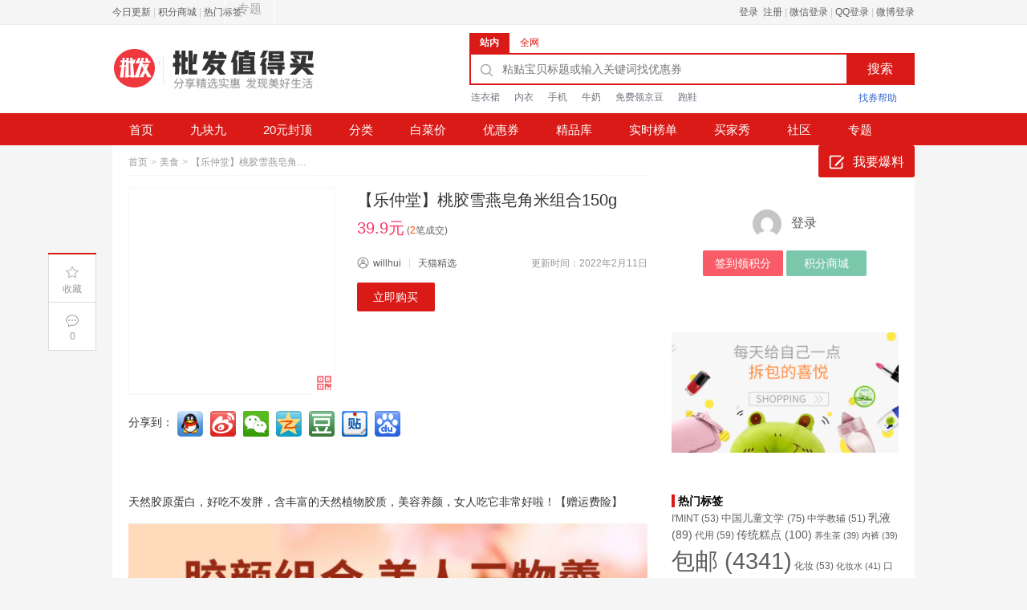

--- FILE ---
content_type: text/html; charset=UTF-8
request_url: https://www.pfzdm.com/pfzdm278.html
body_size: 20429
content:
<!DOCTYPE HTML>
<html lang="zh-Hans" class="no-js">
<head>
<meta charset="UTF-8">
<title>【乐仲堂】桃胶雪燕皂角米组合150g 39.9元 - 批发价值得买</title>
<link rel="alternate" type="application/rss+xml" title="批发价值得买 RSS Feed" href="https://www.pfzdm.com/feed" />
<link rel="shortcut icon" type="image/x-icon" href="https://www.pfzdm.com/wp-content/uploads/2022/02/pffavico.png" />
<meta name="viewport" content="width=device-width,initial-scale=1,maximum-scale=1">
<meta name="applicable-device" content="pc,mobile" />
<meta name='robots' content='max-image-preview:large' />
<meta property="og:type" content="product" />
<meta property="og:url" content="https://www.pfzdm.com/pfzdm278.html" />
<meta property="og:title" content="【乐仲堂】桃胶雪燕皂角米组合150g 39.9元 - 批发价值得买" />
<meta property="og:image" content="https://img.alicdn.com/imgextra/i3/2207359459779/O1CN01EaMoZT2M6pmQmTMZX_!!2207359459779.jpg_250x250.jpg" />
<meta property="og:description" content="天然胶原蛋白，好吃不发胖，含丰富的天然植物胶质，美容养颜，女人吃它非常好啦！【赠运费险】" />
<meta name="description" content="天然胶原蛋白，好吃不发胖，含丰富的天然植物胶质，美容养颜，女人吃它非常好啦！【赠运费险】" />
<meta name="keywords" content="桃胶" />
<link rel='dns-prefetch' href='//www.pfzdm.com' />
<link rel="alternate" title="oEmbed (JSON)" type="application/json+oembed" href="https://www.pfzdm.com/wp-json/oembed/1.0/embed?url=https%3A%2F%2Fwww.pfzdm.com%2Fpfzdm278.html" />
<link rel="alternate" title="oEmbed (XML)" type="text/xml+oembed" href="https://www.pfzdm.com/wp-json/oembed/1.0/embed?url=https%3A%2F%2Fwww.pfzdm.com%2Fpfzdm278.html&#038;format=xml" />
<style id='wp-img-auto-sizes-contain-inline-css' type='text/css'>
img:is([sizes=auto i],[sizes^="auto," i]){contain-intrinsic-size:3000px 1500px}
/*# sourceURL=wp-img-auto-sizes-contain-inline-css */
</style>
<style id='wp-emoji-styles-inline-css' type='text/css'>

	img.wp-smiley, img.emoji {
		display: inline !important;
		border: none !important;
		box-shadow: none !important;
		height: 1em !important;
		width: 1em !important;
		margin: 0 0.07em !important;
		vertical-align: -0.1em !important;
		background: none !important;
		padding: 0 !important;
	}
/*# sourceURL=wp-emoji-styles-inline-css */
</style>
<style id='classic-theme-styles-inline-css' type='text/css'>
/*! This file is auto-generated */
.wp-block-button__link{color:#fff;background-color:#32373c;border-radius:9999px;box-shadow:none;text-decoration:none;padding:calc(.667em + 2px) calc(1.333em + 2px);font-size:1.125em}.wp-block-file__button{background:#32373c;color:#fff;text-decoration:none}
/*# sourceURL=/wp-includes/css/classic-themes.min.css */
</style>
<link rel='stylesheet' id='wptao-style-css' href='https://www.pfzdm.com/wp-content/themes/wp-taomall/style.php?ver=5.0.4.95ae264088a95f9a7a255fd91cc5a31b_5bd8dc476ec7cc3e959fddf29b1c725a' type='text/css' media='all' />
<link rel='stylesheet' id='wp-pagenavi-css' href='https://www.pfzdm.com/wp-content/plugins/wp-pagenavi/pagenavi-css.css?ver=2.70' type='text/css' media='all' />
<link rel='stylesheet' id='QAPress-css' href='https://www.pfzdm.com/wp-content/plugins/qapress/css/style.css?ver=4.11.0' type='text/css' media='all' />
<style id='QAPress-inline-css' type='text/css'>
:root{--qa-color: #F52D23;--qa-hover: #F3635B;}
/*# sourceURL=QAPress-inline-css */
</style>
<script type="text/javascript" src="https://www.pfzdm.com/wp-includes/js/jquery/jquery.min.js?ver=3.7.1" id="jquery-core-js"></script>
<script type="text/javascript" src="https://www.pfzdm.com/wp-includes/js/jquery/jquery-migrate.min.js?ver=3.4.1" id="jquery-migrate-js"></script>
<link rel="https://api.w.org/" href="https://www.pfzdm.com/wp-json/" /><link rel="alternate" title="JSON" type="application/json" href="https://www.pfzdm.com/wp-json/wp/v2/posts/278" /><link rel="canonical" href="https://www.pfzdm.com/pfzdm278.html" />
<link rel='stylesheet' id='wp-user-center-css' href='https://www.pfzdm.com/wp-content/plugins/wp-user-center/css/main.css?ver=1.6.4' type='text/css' media='all' />
<link rel='stylesheet' id='wptao-theme-css' href='https://www.pfzdm.com/wp-content/themes/wp-taomall/css/theme.css?ver=5.0.4' type='text/css' media='all' />
<style id='wp-block-columns-inline-css' type='text/css'>
.wp-block-columns{box-sizing:border-box;display:flex;flex-wrap:wrap!important}@media (min-width:782px){.wp-block-columns{flex-wrap:nowrap!important}}.wp-block-columns{align-items:normal!important}.wp-block-columns.are-vertically-aligned-top{align-items:flex-start}.wp-block-columns.are-vertically-aligned-center{align-items:center}.wp-block-columns.are-vertically-aligned-bottom{align-items:flex-end}@media (max-width:781px){.wp-block-columns:not(.is-not-stacked-on-mobile)>.wp-block-column{flex-basis:100%!important}}@media (min-width:782px){.wp-block-columns:not(.is-not-stacked-on-mobile)>.wp-block-column{flex-basis:0;flex-grow:1}.wp-block-columns:not(.is-not-stacked-on-mobile)>.wp-block-column[style*=flex-basis]{flex-grow:0}}.wp-block-columns.is-not-stacked-on-mobile{flex-wrap:nowrap!important}.wp-block-columns.is-not-stacked-on-mobile>.wp-block-column{flex-basis:0;flex-grow:1}.wp-block-columns.is-not-stacked-on-mobile>.wp-block-column[style*=flex-basis]{flex-grow:0}:where(.wp-block-columns){margin-bottom:1.75em}:where(.wp-block-columns.has-background){padding:1.25em 2.375em}.wp-block-column{flex-grow:1;min-width:0;overflow-wrap:break-word;word-break:break-word}.wp-block-column.is-vertically-aligned-top{align-self:flex-start}.wp-block-column.is-vertically-aligned-center{align-self:center}.wp-block-column.is-vertically-aligned-bottom{align-self:flex-end}.wp-block-column.is-vertically-aligned-stretch{align-self:stretch}.wp-block-column.is-vertically-aligned-bottom,.wp-block-column.is-vertically-aligned-center,.wp-block-column.is-vertically-aligned-top{width:100%}
/*# sourceURL=https://www.pfzdm.com/wp-includes/blocks/columns/style.min.css */
</style>
<style id='wp-block-group-inline-css' type='text/css'>
.wp-block-group{box-sizing:border-box}:where(.wp-block-group.wp-block-group-is-layout-constrained){position:relative}
/*# sourceURL=https://www.pfzdm.com/wp-includes/blocks/group/style.min.css */
</style>
<style id='global-styles-inline-css' type='text/css'>
:root{--wp--preset--aspect-ratio--square: 1;--wp--preset--aspect-ratio--4-3: 4/3;--wp--preset--aspect-ratio--3-4: 3/4;--wp--preset--aspect-ratio--3-2: 3/2;--wp--preset--aspect-ratio--2-3: 2/3;--wp--preset--aspect-ratio--16-9: 16/9;--wp--preset--aspect-ratio--9-16: 9/16;--wp--preset--color--black: #000000;--wp--preset--color--cyan-bluish-gray: #abb8c3;--wp--preset--color--white: #ffffff;--wp--preset--color--pale-pink: #f78da7;--wp--preset--color--vivid-red: #cf2e2e;--wp--preset--color--luminous-vivid-orange: #ff6900;--wp--preset--color--luminous-vivid-amber: #fcb900;--wp--preset--color--light-green-cyan: #7bdcb5;--wp--preset--color--vivid-green-cyan: #00d084;--wp--preset--color--pale-cyan-blue: #8ed1fc;--wp--preset--color--vivid-cyan-blue: #0693e3;--wp--preset--color--vivid-purple: #9b51e0;--wp--preset--gradient--vivid-cyan-blue-to-vivid-purple: linear-gradient(135deg,rgb(6,147,227) 0%,rgb(155,81,224) 100%);--wp--preset--gradient--light-green-cyan-to-vivid-green-cyan: linear-gradient(135deg,rgb(122,220,180) 0%,rgb(0,208,130) 100%);--wp--preset--gradient--luminous-vivid-amber-to-luminous-vivid-orange: linear-gradient(135deg,rgb(252,185,0) 0%,rgb(255,105,0) 100%);--wp--preset--gradient--luminous-vivid-orange-to-vivid-red: linear-gradient(135deg,rgb(255,105,0) 0%,rgb(207,46,46) 100%);--wp--preset--gradient--very-light-gray-to-cyan-bluish-gray: linear-gradient(135deg,rgb(238,238,238) 0%,rgb(169,184,195) 100%);--wp--preset--gradient--cool-to-warm-spectrum: linear-gradient(135deg,rgb(74,234,220) 0%,rgb(151,120,209) 20%,rgb(207,42,186) 40%,rgb(238,44,130) 60%,rgb(251,105,98) 80%,rgb(254,248,76) 100%);--wp--preset--gradient--blush-light-purple: linear-gradient(135deg,rgb(255,206,236) 0%,rgb(152,150,240) 100%);--wp--preset--gradient--blush-bordeaux: linear-gradient(135deg,rgb(254,205,165) 0%,rgb(254,45,45) 50%,rgb(107,0,62) 100%);--wp--preset--gradient--luminous-dusk: linear-gradient(135deg,rgb(255,203,112) 0%,rgb(199,81,192) 50%,rgb(65,88,208) 100%);--wp--preset--gradient--pale-ocean: linear-gradient(135deg,rgb(255,245,203) 0%,rgb(182,227,212) 50%,rgb(51,167,181) 100%);--wp--preset--gradient--electric-grass: linear-gradient(135deg,rgb(202,248,128) 0%,rgb(113,206,126) 100%);--wp--preset--gradient--midnight: linear-gradient(135deg,rgb(2,3,129) 0%,rgb(40,116,252) 100%);--wp--preset--font-size--small: 13px;--wp--preset--font-size--medium: 20px;--wp--preset--font-size--large: 36px;--wp--preset--font-size--x-large: 42px;--wp--preset--spacing--20: 0.44rem;--wp--preset--spacing--30: 0.67rem;--wp--preset--spacing--40: 1rem;--wp--preset--spacing--50: 1.5rem;--wp--preset--spacing--60: 2.25rem;--wp--preset--spacing--70: 3.38rem;--wp--preset--spacing--80: 5.06rem;--wp--preset--shadow--natural: 6px 6px 9px rgba(0, 0, 0, 0.2);--wp--preset--shadow--deep: 12px 12px 50px rgba(0, 0, 0, 0.4);--wp--preset--shadow--sharp: 6px 6px 0px rgba(0, 0, 0, 0.2);--wp--preset--shadow--outlined: 6px 6px 0px -3px rgb(255, 255, 255), 6px 6px rgb(0, 0, 0);--wp--preset--shadow--crisp: 6px 6px 0px rgb(0, 0, 0);}:where(.is-layout-flex){gap: 0.5em;}:where(.is-layout-grid){gap: 0.5em;}body .is-layout-flex{display: flex;}.is-layout-flex{flex-wrap: wrap;align-items: center;}.is-layout-flex > :is(*, div){margin: 0;}body .is-layout-grid{display: grid;}.is-layout-grid > :is(*, div){margin: 0;}:where(.wp-block-columns.is-layout-flex){gap: 2em;}:where(.wp-block-columns.is-layout-grid){gap: 2em;}:where(.wp-block-post-template.is-layout-flex){gap: 1.25em;}:where(.wp-block-post-template.is-layout-grid){gap: 1.25em;}.has-black-color{color: var(--wp--preset--color--black) !important;}.has-cyan-bluish-gray-color{color: var(--wp--preset--color--cyan-bluish-gray) !important;}.has-white-color{color: var(--wp--preset--color--white) !important;}.has-pale-pink-color{color: var(--wp--preset--color--pale-pink) !important;}.has-vivid-red-color{color: var(--wp--preset--color--vivid-red) !important;}.has-luminous-vivid-orange-color{color: var(--wp--preset--color--luminous-vivid-orange) !important;}.has-luminous-vivid-amber-color{color: var(--wp--preset--color--luminous-vivid-amber) !important;}.has-light-green-cyan-color{color: var(--wp--preset--color--light-green-cyan) !important;}.has-vivid-green-cyan-color{color: var(--wp--preset--color--vivid-green-cyan) !important;}.has-pale-cyan-blue-color{color: var(--wp--preset--color--pale-cyan-blue) !important;}.has-vivid-cyan-blue-color{color: var(--wp--preset--color--vivid-cyan-blue) !important;}.has-vivid-purple-color{color: var(--wp--preset--color--vivid-purple) !important;}.has-black-background-color{background-color: var(--wp--preset--color--black) !important;}.has-cyan-bluish-gray-background-color{background-color: var(--wp--preset--color--cyan-bluish-gray) !important;}.has-white-background-color{background-color: var(--wp--preset--color--white) !important;}.has-pale-pink-background-color{background-color: var(--wp--preset--color--pale-pink) !important;}.has-vivid-red-background-color{background-color: var(--wp--preset--color--vivid-red) !important;}.has-luminous-vivid-orange-background-color{background-color: var(--wp--preset--color--luminous-vivid-orange) !important;}.has-luminous-vivid-amber-background-color{background-color: var(--wp--preset--color--luminous-vivid-amber) !important;}.has-light-green-cyan-background-color{background-color: var(--wp--preset--color--light-green-cyan) !important;}.has-vivid-green-cyan-background-color{background-color: var(--wp--preset--color--vivid-green-cyan) !important;}.has-pale-cyan-blue-background-color{background-color: var(--wp--preset--color--pale-cyan-blue) !important;}.has-vivid-cyan-blue-background-color{background-color: var(--wp--preset--color--vivid-cyan-blue) !important;}.has-vivid-purple-background-color{background-color: var(--wp--preset--color--vivid-purple) !important;}.has-black-border-color{border-color: var(--wp--preset--color--black) !important;}.has-cyan-bluish-gray-border-color{border-color: var(--wp--preset--color--cyan-bluish-gray) !important;}.has-white-border-color{border-color: var(--wp--preset--color--white) !important;}.has-pale-pink-border-color{border-color: var(--wp--preset--color--pale-pink) !important;}.has-vivid-red-border-color{border-color: var(--wp--preset--color--vivid-red) !important;}.has-luminous-vivid-orange-border-color{border-color: var(--wp--preset--color--luminous-vivid-orange) !important;}.has-luminous-vivid-amber-border-color{border-color: var(--wp--preset--color--luminous-vivid-amber) !important;}.has-light-green-cyan-border-color{border-color: var(--wp--preset--color--light-green-cyan) !important;}.has-vivid-green-cyan-border-color{border-color: var(--wp--preset--color--vivid-green-cyan) !important;}.has-pale-cyan-blue-border-color{border-color: var(--wp--preset--color--pale-cyan-blue) !important;}.has-vivid-cyan-blue-border-color{border-color: var(--wp--preset--color--vivid-cyan-blue) !important;}.has-vivid-purple-border-color{border-color: var(--wp--preset--color--vivid-purple) !important;}.has-vivid-cyan-blue-to-vivid-purple-gradient-background{background: var(--wp--preset--gradient--vivid-cyan-blue-to-vivid-purple) !important;}.has-light-green-cyan-to-vivid-green-cyan-gradient-background{background: var(--wp--preset--gradient--light-green-cyan-to-vivid-green-cyan) !important;}.has-luminous-vivid-amber-to-luminous-vivid-orange-gradient-background{background: var(--wp--preset--gradient--luminous-vivid-amber-to-luminous-vivid-orange) !important;}.has-luminous-vivid-orange-to-vivid-red-gradient-background{background: var(--wp--preset--gradient--luminous-vivid-orange-to-vivid-red) !important;}.has-very-light-gray-to-cyan-bluish-gray-gradient-background{background: var(--wp--preset--gradient--very-light-gray-to-cyan-bluish-gray) !important;}.has-cool-to-warm-spectrum-gradient-background{background: var(--wp--preset--gradient--cool-to-warm-spectrum) !important;}.has-blush-light-purple-gradient-background{background: var(--wp--preset--gradient--blush-light-purple) !important;}.has-blush-bordeaux-gradient-background{background: var(--wp--preset--gradient--blush-bordeaux) !important;}.has-luminous-dusk-gradient-background{background: var(--wp--preset--gradient--luminous-dusk) !important;}.has-pale-ocean-gradient-background{background: var(--wp--preset--gradient--pale-ocean) !important;}.has-electric-grass-gradient-background{background: var(--wp--preset--gradient--electric-grass) !important;}.has-midnight-gradient-background{background: var(--wp--preset--gradient--midnight) !important;}.has-small-font-size{font-size: var(--wp--preset--font-size--small) !important;}.has-medium-font-size{font-size: var(--wp--preset--font-size--medium) !important;}.has-large-font-size{font-size: var(--wp--preset--font-size--large) !important;}.has-x-large-font-size{font-size: var(--wp--preset--font-size--x-large) !important;}
:where(.wp-block-columns.is-layout-flex){gap: 2em;}:where(.wp-block-columns.is-layout-grid){gap: 2em;}
/*# sourceURL=global-styles-inline-css */
</style>
<style id='core-block-supports-inline-css' type='text/css'>
.wp-container-core-columns-is-layout-9d6595d7{flex-wrap:nowrap;}
/*# sourceURL=core-block-supports-inline-css */
</style>
</head>
<body class="wp-singular post-template-default single single-post postid-278 single-format-standard wp-theme-wp-taomall">
<!-- 网站顶部 -->
<div class="top_sitebar">
  <div class="grid_auto sitebar_container cf">
    <div class="sitebar_entry fl">
	  <div class="login_before">
		<a href="https://www.pfzdm.com/?date=today" target="_blank" title="今日更新" >今日更新</a> | <a href="https://www.pfzdm.com/jifen" target="_blank" title="积分商城" >积分商城</a> | <a href="https://www.pfzdm.com/pfzdmtag" target="_blank" title="热门标签" >热门标签</a>	  </div>
	</div>
    <div class="sitebar_topnav fr">
		<a rel="nofollow" class="u-login islogin" title="登录" href="https://www.pfzdm.com/login?redirect_to=https%3A%2F%2Fwww.pfzdm.com%2Fpfzdm278.html">登录&nbsp;&nbsp;注册</a> | <a rel="nofollow" title="用微信帐号登录" href="https://www.pfzdm.com/wp-content/plugins/wp-connect/login.php?go=weixin&redirect_url=https%3A%2F%2Fwww.pfzdm.com%2Fpfzdm278.html"><i class="i_weixin"></i> 微信登录</a> | <a rel="nofollow" title="用QQ帐号登录" href="https://www.pfzdm.com/wp-content/plugins/wp-connect/login.php?go=qzone&redirect_url=https%3A%2F%2Fwww.pfzdm.com%2Fpfzdm278.html"><i class="i_qzone"></i> QQ登录</a> | <a rel="nofollow" title="用微博帐号登录" href="https://www.pfzdm.com/wp-content/plugins/wp-connect/login.php?go=sina&redirect_url=https%3A%2F%2Fwww.pfzdm.com%2Fpfzdm278.html"><i class="i_sina"></i> 微博登录</a>    </div>
  </div>
</div>
<!-- 网站顶部 end -->
<!-- 头部 -->
<div class="header">
  <div class="grid_auto header_container cf"> <a class="site_logo fl" href="https://www.pfzdm.com" title="批发价值得买-分享精选实惠商品,每一件产品都是批发价"></a>
    <div class="search_area fr">
	<div id="J_SearchTab" class="search_header">
	  <ul class="ks-switchable-nav">
		<li class="J_SearchTab search-tab-s selected" data-action="https://www.pfzdm.com">站内</li><li class="J_SearchTab search-tab-q " data-action="https://www.pfzdm.com/chaquan/">全网</li>	  </ul>
	</div>
	<div id="J_SearchPanel">
	<form class="search_contain" id="search_contain" action="https://www.pfzdm.com">
		<div class="cf search_contain_left">
			<div class="search_contain_box fl">
			<i class="com_search_icon"></i>
						<input type="text" name="s" class="search_info txt_focus" value="" autocomplete="off" placeholder="粘贴宝贝标题或输入关键词找优惠券">
			</div>
			<input type="submit" class="fr search_btn" value="搜索">
		</div>
		<!-- 热搜词 -->
		<div class="hot_search_box cf">
			<ul class="hot_search_list hot_search_list_s fl">
			<li><a href="https://www.pfzdm.com/?s=连衣裙">连衣裙</a></li><li><a href="https://www.pfzdm.com/?s=内衣">内衣</a></li><li><a href="https://www.pfzdm.com/?s=手机">手机</a></li><li><a href="https://www.pfzdm.com/?s=牛奶">牛奶</a></li><li><a href="https://www.pfzdm.com/?s=免费领京豆">免费领京豆</a></li><li><a href="https://www.pfzdm.com/?s=跑鞋">跑鞋</a></li>			</ul>
			<ul class="hot_search_list hot_search_list_q fl hide">
			<li><a href="https://www.pfzdm.com/chaquan/?q=连衣裙">连衣裙</a></li><li><a href="https://www.pfzdm.com/chaquan/?q=内衣">内衣</a></li><li><a href="https://www.pfzdm.com/chaquan/?q=手机">手机</a></li><li><a href="https://www.pfzdm.com/chaquan/?q=牛奶">牛奶</a></li><li><a href="https://www.pfzdm.com/chaquan/?q=免费领京豆">免费领京豆</a></li><li><a href="https://www.pfzdm.com/chaquan/?q=跑鞋">跑鞋</a></li>			</ul>
			<a class="fr sq_help" href="https://www.pfzdm.com/chaquan/"><i></i><span>找券帮助</span></a>
		</div>
		<!-- /热搜词 -->
	</form>
	</div>
</div>
  </div>
  <!-- 导航 -->
  <div class="header_nav">
	  <div class="menu-nav-container">
	  <ul id="menu-menu" class="menu"><li><a href="https://www.pfzdm.com/">首页</a></li>
<li><a href="https://www.pfzdm.com/?yh=9.9">九块九</a></li>
<li><a href="https://www.pfzdm.com/?yh=20">20元封顶</a></li>
<li class="menu-item-has-children"><a>分类<b class="caret"></b></a><ul class="sub-menu">
	<li><a href="https://www.pfzdm.com/pfzdmcategory/nvzhuang">女装</a></li>
	<li><a href="https://www.pfzdm.com/pfzdmcategory/nanzhuang">男装</a></li>
	<li><a href="https://www.pfzdm.com/pfzdmcategory/neiyi">内衣</a></li>
	<li><a href="https://www.pfzdm.com/pfzdmcategory/muying">母婴</a></li>
	<li><a href="https://www.pfzdm.com/pfzdmcategory/meizhuang">美妆个护</a></li>
	<li><a href="https://www.pfzdm.com/pfzdmcategory/jujia">居家</a></li>
	<li class="current-menu-parent"><a href="https://www.pfzdm.com/pfzdmcategory/meishi">美食</a></li>
	<li><a href="https://www.pfzdm.com/pfzdmcategory/xiebao">鞋包配饰</a></li>
	<li><a href="https://www.pfzdm.com/pfzdmcategory/huwaiyundong">户外运动</a></li>
	<li><a href="https://www.pfzdm.com/pfzdmcategory/jiazhuangjiafang">家装家纺</a></li>
	<li><a href="https://www.pfzdm.com/pfzdmcategory/shuma">数码家电</a></li>
	<li><a href="https://www.pfzdm.com/pfzdmcategory/wentichepin">文体车品</a></li>
</ul>
</li>
<li><a href="https://www.pfzdm.com/pfzdmbaicai/">白菜价</a></li>
<li><a href="https://www.pfzdm.com/yhq/">优惠券</a></li>
<li><a href="https://www.pfzdm.com/xpk">精品库</a></li>
<li><a href="https://www.pfzdm.com/top100/">实时榜单</a></li>
<li class="menu-item-has-children"><a>买家秀<b class="caret"></b></a><ul class="sub-menu">
	<li><a href="https://www.pfzdm.com/pfzdmreview">众测</a></li>
	<li><a href="https://www.pfzdm.com/pfzdmshaidan">晒单</a></li>
</ul>
</li>
<li class="menu-item-has-children"><a href="https://www.pfzdm.com/pfask">社区<b class="caret"></b></a><ul class="sub-menu">
	<li><a href="https://www.pfzdm.com/pfask/xinsoujc">新手教程</a></li>
	<li><a href="https://www.pfzdm.com/pfask/shangjiafw">商家服务</a></li>
</ul>
</li>
<li><a href="https://www.pfzdm.com/pfzdmzhuanti">专题</a></li>
</ul><a class="publish_btn islogin" target="_blank" href="https://www.pfzdm.com/wybaoliao"><i></i>我要爆料</a>	  </div>
  </div>
  <!-- 导航 end -->
</div>
<!-- 头部 end -->
<!-- 移动端头部 -->
<div id="header-mobile" class="mobile-header">
    <div class="header-container-wrapper">
    <div class="container header-mobile-wrapper">
      <div class="header-mobile-inner">
        <div class="toggle-icon-wrapper toggle-mobile-menu" data-ref="nav-menu-mobile" data-drop-type="fly">
          <div class="toggle-icon"> <span></span></div>
        </div>
        <div class="header-middle">
          <a href="https://www.pfzdm.com/"><i class="small-logo"></i> 批发值得买</a>
        </div>
        <div class="header-customize">
          <div class="header-customize-item"><a rel="nofollow" class="u-login islogin" title="登录" href="https://www.pfzdm.com/login?redirect_to=https%3A%2F%2Fwww.pfzdm.com%2Fpfzdm278.html"></a></div>
        </div>
      </div>
      <div id="nav-menu-mobile" class="header-mobile-nav">
	    <form class="search-form-menu-mobile" action="https://www.pfzdm.com">
          <input type="text" name="s" placeholder="请输入想找的宝贝">
          <button type="submit"><i class="fa fa-search"></i></button>
        </form>
        <ul class="nav-menu-mobile"></ul>
		<div class="main-menu-bottom"></div>
      </div>
      <div class="main-menu-overlay"></div>
    </div>
  </div>
</div>
<!-- 移动端头部 end -->
<!-- 主内容 -->
<div class="grid_auto content_container">
  <div class="container single cf">
    <!-- 内容 -->
    <div class="detial_content fl">
		    <div class="bread_crumbs"><a href="https://www.pfzdm.com/">首页</a><span class="arrow">&gt;</span><a href="https://www.pfzdm.com/pfzdmcategory/meishi" rel="category tag">美食</a><span class="arrow">&gt;</span><span class="detail_tit_s">【乐仲堂】桃胶雪燕皂角米组合150g</span> </div>
		<div class="info detail_info">
	  <div class="detail_pic">
	    <div class="zhi_pic"><a target="_blank" href="https://www.pfzdm.com/go/278" title="【乐仲堂】桃胶雪燕皂角米组合150g" class="pic_wrap" isconvert="1"><img src="https://img.alicdn.com/imgextra/i3/2207359459779/O1CN01EaMoZT2M6pmQmTMZX_!!2207359459779.jpg_300x300.jpg" alt="【乐仲堂】桃胶雪燕皂角米组合150g"/></a>
          		  <div class="zhi_qrcode" data-url="https://www.pfzdm.com/go/278"><i></i><div class="zhi_qrcode_box"></div>
		  </div>
	    </div>
	  </div>
	  <div class="info-right">
		<div class="title-box">
		  <h1 class="detial_tit">【乐仲堂】桃胶雪燕皂角米组合150g</h1>
		  <div class="price">
		    <span class="price-current">39.9元</span>
		    		    <span class="biz30day">(<em>2</em>笔成交)</span>		  </div>
		</div>
		<div class="info-details no-tkl">
		  <div class="detail_author author-info">
			<span class="name"><i class="ico_user"></i><a href="https://www.pfzdm.com/pfzdmauthor/ec0724com" title="由 willhui 发布" rel="author">willhui</a></span>
			<span class="line"></span>
			<span class="mall"><a href="https://www.pfzdm.com/pfzdmmall/tmall" class="shop_name" target="_blank" rel="tag">天猫精选</a></span>
			<span class="time">更新时间：2022年2月11日</span>
		  </div>
		  		  <div class="btn-group">
			<a href="https://www.pfzdm.com/go/278" target="_blank" class="go-buy" isconvert="1">立即购买</a>
					  </div>
		</div>
	  </div>
	</div>
		<div class="detail_info">
	  <div class="detail_dec cf">
	  <link rel='stylesheet' id='wp-connect-css-share-css' href='https://www.pfzdm.com/wp-content/plugins/wp-connect/css/share.css?ver=4.7.2' type='text/css' media='all' />
<!-- 社会化分享按钮 来自 WordPress连接微博 插件 --><div id="sociables" class="icon32"><span>分享到：</span><a href="https://connect.qq.com/widget/shareqq/index.html?url=https%3A%2F%2Fwww.pfzdm.com%2Fpfzdm278.html&title=%E3%80%90%E4%B9%90%E4%BB%B2%E5%A0%82%E3%80%91%E6%A1%83%E8%83%B6%E9%9B%AA%E7%87%95%E7%9A%82%E8%A7%92%E7%B1%B3%E7%BB%84%E5%90%88150g&desc=%E3%80%90%E4%B9%90%E4%BB%B2%E5%A0%82%E3%80%91%E6%A1%83%E8%83%B6%E9%9B%AA%E7%87%95%E7%9A%82%E8%A7%92%E7%B1%B3%E7%BB%84%E5%90%88150g&summary=39.9%E5%85%83%20%E5%A4%A9%E7%84%B6%E8%83%B6%E5%8E%9F%E8%9B%8B%E7%99%BD%EF%BC%8C%E5%A5%BD%E5%90%83%E4%B8%8D%E5%8F%91%E8%83%96%EF%BC%8C%E5%90%AB%E4%B8%B0%E5%AF%8C%E7%9A%84%E5%A4%A9%E7%84%B6%E6%A4%8D%E7%89%A9%E8%83%B6%E8%B4%A8%EF%BC%8C%E7%BE%8E%E5%AE%B9%E5%85%BB%E9%A2%9C%EF%BC%8C%E5%A5%B3%E4%BA%BA%E5%90%83%E5%AE%83%E9%9D%9E%E5%B8%B8%E5%A5%BD%E5%95%A6%EF%BC%81%E3%80%90%E8%B5%A0%E8%BF%90%E8%B4%B9%E9%99%A9%E3%80%91&pics=https://img.alicdn.com/imgextra/i3/2207359459779/O1CN01EaMoZT2M6pmQmTMZX_!!2207359459779.jpg&flash=&site=%E6%89%B9%E5%8F%91%E4%BB%B7%E5%80%BC%E5%BE%97%E4%B9%B0&showcount=1" class="qqconnect" title="分享到QQ好友"    rel="nofollow" target="_blank" isconvert="1"></a><a href="https://service.weibo.com/share/share.php?appkey=1624795996&title=%E3%80%90%E3%80%90%E4%B9%90%E4%BB%B2%E5%A0%82%E3%80%91%E6%A1%83%E8%83%B6%E9%9B%AA%E7%87%95%E7%9A%82%E8%A7%92%E7%B1%B3%E7%BB%84%E5%90%88150g%E3%80%9139.9%E5%85%83%20%E5%A4%A9%E7%84%B6%E8%83%B6%E5%8E%9F%E8%9B%8B%E7%99%BD%EF%BC%8C%E5%A5%BD%E5%90%83%E4%B8%8D%E5%8F%91%E8%83%96%EF%BC%8C%E5%90%AB%E4%B8%B0%E5%AF%8C%E7%9A%84%E5%A4%A9%E7%84%B6%E6%A4%8D%E7%89%A9%E8%83%B6%E8%B4%A8%EF%BC%8C%E7%BE%8E%E5%AE%B9%E5%85%BB%E9%A2%9C%EF%BC%8C%E5%A5%B3%E4%BA%BA%E5%90%83%E5%AE%83%E9%9D%9E%E5%B8%B8%E5%A5%BD%E5%95%A6%EF%BC%81%E3%80%90%E8%B5%A0%E8%BF%90%E8%B4%B9%E9%99%A9%E3%80%91&pic=https://img.alicdn.com/imgextra/i3/2207359459779/O1CN01EaMoZT2M6pmQmTMZX_!!2207359459779.jpg&url=https%3A%2F%2Fwww.pfzdm.com%2Fpfzdm278.html" class="sina" title="分享到新浪微博"    rel="nofollow" target="_blank" isconvert="1"></a><a href="javasrcipt:;" onClick='var wcs=document.getElementById("wcs-image");if(!wcs.innerHTML) wcs.innerHTML="<im"+"g s"+"rc=\"https://bshare.optimix.cn/barCode?site=weixin&url=https%3A%2F%2Fwww.pfzdm.com%2Fpfzdm278.html\" alt=\"二维码加载失败\" width=180 height=180 / rel="nofollow" target="_blank" isconvert="1">";document.getElementById("wp-connect-share-wechat").style.display="block";return false' class="wechat" title="分享到微信" rel="nofollow" ></a><div id="wp-connect-share-wechat" style="display:none"><div class="masking"></div><table><tr><td class="col"><div class="wcs-box"><span class="wcs-close" onClick="document.getElementById('wp-connect-share-wechat').style.display='none'" title="关闭">×</span><div class="wcs-body"><div class="wcs-title">分享到微信朋友圈:</div><div id="wcs-image"></div><div align="center">打开微信，点击右上角的<strong>十</strong>，<br />使用<strong>扫一扫</strong>打开网页后，<br />点击右上角<strong>···</strong>可分享到朋友圈。</div></div></div></td></tr></table></div><a href="https://sns.qzone.qq.com/cgi-bin/qzshare/cgi_qzshare_onekey?url=https%3A%2F%2Fwww.pfzdm.com%2Fpfzdm278.html&title=%E3%80%90%E4%B9%90%E4%BB%B2%E5%A0%82%E3%80%91%E6%A1%83%E8%83%B6%E9%9B%AA%E7%87%95%E7%9A%82%E8%A7%92%E7%B1%B3%E7%BB%84%E5%90%88150g&desc=%E3%80%90%E4%B9%90%E4%BB%B2%E5%A0%82%E3%80%91%E6%A1%83%E8%83%B6%E9%9B%AA%E7%87%95%E7%9A%82%E8%A7%92%E7%B1%B3%E7%BB%84%E5%90%88150g&summary=39.9%E5%85%83%20%E5%A4%A9%E7%84%B6%E8%83%B6%E5%8E%9F%E8%9B%8B%E7%99%BD%EF%BC%8C%E5%A5%BD%E5%90%83%E4%B8%8D%E5%8F%91%E8%83%96%EF%BC%8C%E5%90%AB%E4%B8%B0%E5%AF%8C%E7%9A%84%E5%A4%A9%E7%84%B6%E6%A4%8D%E7%89%A9%E8%83%B6%E8%B4%A8%EF%BC%8C%E7%BE%8E%E5%AE%B9%E5%85%BB%E9%A2%9C%EF%BC%8C%E5%A5%B3%E4%BA%BA%E5%90%83%E5%AE%83%E9%9D%9E%E5%B8%B8%E5%A5%BD%E5%95%A6%EF%BC%81%E3%80%90%E8%B5%A0%E8%BF%90%E8%B4%B9%E9%99%A9%E3%80%91&pics=https://img.alicdn.com/imgextra/i3/2207359459779/O1CN01EaMoZT2M6pmQmTMZX_!!2207359459779.jpg&site=%E6%89%B9%E5%8F%91%E4%BB%B7%E5%80%BC%E5%BE%97%E4%B9%B0&showcount=1" class="qzone" title="分享到QQ空间"    rel="nofollow" target="_blank" isconvert="1"></a><a href="https://www.douban.com/recommend/?url=https%3A%2F%2Fwww.pfzdm.com%2Fpfzdm278.html&title=%E3%80%90%E4%B9%90%E4%BB%B2%E5%A0%82%E3%80%91%E6%A1%83%E8%83%B6%E9%9B%AA%E7%87%95%E7%9A%82%E8%A7%92%E7%B1%B3%E7%BB%84%E5%90%88150g&v=1" class="douban" title="分享到豆瓣"    rel="nofollow" target="_blank" isconvert="1"></a><a href="http://tieba.baidu.com/i/app/open_share_api?link=https%3A%2F%2Fwww.pfzdm.com%2Fpfzdm278.html" class="tieba" title="分享到百度贴吧"    rel="nofollow" target="_blank" isconvert="1"></a><a href="http://cang.baidu.com/do/add?it=%E3%80%90%E4%B9%90%E4%BB%B2%E5%A0%82%E3%80%91%E6%A1%83%E8%83%B6%E9%9B%AA%E7%87%95%E7%9A%82%E8%A7%92%E7%B1%B3%E7%BB%84%E5%90%88150g&iu=https%3A%2F%2Fwww.pfzdm.com%2Fpfzdm278.html&dc=39.9%E5%85%83%20%E5%A4%A9%E7%84%B6%E8%83%B6%E5%8E%9F%E8%9B%8B%E7%99%BD%EF%BC%8C%E5%A5%BD%E5%90%83%E4%B8%8D%E5%8F%91%E8%83%96%EF%BC%8C%E5%90%AB%E4%B8%B0%E5%AF%8C%E7%9A%84%E5%A4%A9%E7%84%B6%E6%A4%8D%E7%89%A9%E8%83%B6%E8%B4%A8%EF%BC%8C%E7%BE%8E%E5%AE%B9%E5%85%BB%E9%A2%9C%EF%BC%8C%E5%A5%B3%E4%BA%BA%E5%90%83%E5%AE%83%E9%9D%9E%E5%B8%B8%E5%A5%BD%E5%95%A6%EF%BC%81%E3%80%90%E8%B5%A0%E8%BF%90%E8%B4%B9%E9%99%A9%E3%80%91&fr=ien#nw=1" class="baidu" title="分享到百度搜藏"    rel="nofollow" target="_blank" isconvert="1"></a><div class="clearfloat"></div></div><br /><div id="ContainerArea">
<p><img decoding="async" src="https://img.alicdn.com/imgextra/i3/2207359459779/O1CN01EaMoZT2M6pmQmTMZX_!!2207359459779.jpg" alt="【乐仲堂】桃胶雪燕皂角米组合150g" /><br />
天然胶原蛋白，好吃不发胖，含丰富的天然植物胶质，美容养颜，女人吃它非常好啦！【赠运费险】<br />
<img decoding="async" src="https://img.alicdn.com/imgextra/i2/2207359459779/O1CN017m11BG2M6po0gC1QF_!!2207359459779.jpg" /><img decoding="async" src="https://img.alicdn.com/imgextra/i4/2207359459779/O1CN01Yu6XZf2M6pnxGChkm_!!2207359459779.jpg" /><img decoding="async" src="https://img.alicdn.com/imgextra/i2/2207359459779/O1CN01jW4ujp2M6po3p0ige_!!2207359459779.jpg" /><img decoding="async" src="https://img.alicdn.com/imgextra/i3/2207359459779/O1CN01W25Zef2M6pnulZIgu_!!2207359459779.jpg" /><img decoding="async" src="https://img.alicdn.com/imgextra/i2/2207359459779/O1CN01NKshu32M6pjAmnlqx_!!2207359459779.jpg" /><img decoding="async" src="https://img.alicdn.com/imgextra/i2/2207359459779/O1CN01kYdfem2M6pnyEfMX4_!!2207359459779.jpg" /><img decoding="async" src="https://img.alicdn.com/imgextra/i2/2207359459779/O1CN01Gb760p2M6pnxGFSFH_!!2207359459779.jpg" /><img decoding="async" src="https://img.alicdn.com/imgextra/i3/2207359459779/O1CN01Pmp9t32M6pnwjLyaP_!!2207359459779.jpg" /><img decoding="async" src="https://img.alicdn.com/imgextra/i1/2207359459779/O1CN01SP9j4X2M6po2O8vVq_!!2207359459779.jpg" /><img decoding="async" src="https://img.alicdn.com/imgextra/i3/2207359459779/O1CN01DHqlbI2M6pnwlt48s_!!2207359459779.jpg" /><img decoding="async" src="https://img.alicdn.com/imgextra/i2/2207359459779/O1CN01wDqe4v2M6pnzOMX8a_!!2207359459779.jpg" /><img decoding="async" src="https://img.alicdn.com/imgextra/i3/2207359459779/O1CN01jgamNn2M6pnulbqfo_!!2207359459779.jpg" /><img decoding="async" src="https://img.alicdn.com/imgextra/i3/2207359459779/O1CN016cY5Dz2M6pnspCyHX_!!2207359459779.jpg" /><img decoding="async" src="https://img.alicdn.com/imgextra/i4/2207359459779/O1CN01qgpuUY2M6po1iIqzD_!!2207359459779.jpg" /><img decoding="async" src="https://img.alicdn.com/imgextra/i3/2207359459779/O1CN01Vsryde2M6pnxGC6Jk_!!2207359459779.jpg" /><img decoding="async" src="https://img.alicdn.com/imgextra/i4/2207359459779/O1CN01mVP4QO2M6pjCb6UbT_!!2207359459779.jpg" /></p>
<div class="uc-favorite-2 uc-btn"><a href="javascript:;" data-actions="favorite-278-2" class="uc-action uc-action-favorite" rel="nofollow" target="_blank" isconvert="1"> <i class="uc-icon"></i><span class="uc-action-text">收藏</span> (<i class="uc-action-count">0</i>)</a></div><div class="uc-rating" id="uc-rating-278"><div class="uc-rating-2 uc-like" ><a href="javascript:;" class="uc-action uc-action-like" data-actions="like-278-2" rel="nofollow" target="_blank" isconvert="1"> <i class="uc-icon"></i><span class="uc-add add">+1</span></a><span class="uc-rated">已打分</span></div><div class="uc-vs" itemprop="aggregateRating" itemscope itemtype="http://schema.org/AggregateRating"><span class="uc-vs-all">已有 <em>0</em> 用户参与</span><span style="display:none;" itemprop="reviewCount" >0</span><meta itemprop="ratingValue" content="50%"><div class="uc-vs-div"><div class="uc-vs-bar" style="width:50%;"></div></div><span class="uc-vs-left">0</span> : <span class="uc-vs-all">0</span></div><div class="uc-rating-2 uc-dislike"><a href="javascript:;" class="uc-action uc-action-dislike" data-actions="dislike-278-2" rel="nofollow" target="_blank" isconvert="1"> <i class="uc-icon"></i><span class="uc-add reduce">+1</span></a><span class="uc-rated">已打分</span></div></div>
</div>	  </div>
	  <a rel="nofollow" target="_blank" href="https://www.pfzdm.com/go/278" class="buy_btn" isconvert="1"><i></i>前往购买</a>	</div>
	<div class="page_history">
	  <div class="detail_tips_label"><span>标签：</span><a href="https://www.pfzdm.com/pfzdmtag/%e6%a1%83%e8%83%b6" rel="tag">桃胶</a></div>
	  <a href="https://www.pfzdm.com/pfzdm813.html" rel="prev">上一篇<span class="prev_page_title">拍8件！口气清新无糖薄荷糖共8盒</span></a>	  <a href="https://www.pfzdm.com/pfzdm815.html" rel="next">下一篇:<span class="next_page_title">【深谷溪田】益生菌骆驼蛋白粉320g</span></a>	  </div>
		<div class="relpost  cf"><div class="panelTitle">你可能还喜欢</div><ul>		<li>
			<div class="relpost-inner">
				<div class="zhi_pic">
					<a target="_blank" href="https://www.pfzdm.com/pfzdm3040.html" title="宝芝林桃胶天然搭拉丝雪燕皂角米组合三宝" class="pic_wrap"><img src="https://img.alicdn.com/imgextra/i1/801384124/O1CN01j8zJtX1gKpxnB9nfl_!!0-item_pic.jpg_220x220.jpg" alt="宝芝林桃胶天然搭拉丝雪燕皂角米组合三宝"></a>
				</div>
				<div class="relpost-inner-text">
					<a target="_blank" href="https://www.pfzdm.com/pfzdm3040.html" rel="bookmark" title="宝芝林桃胶天然搭拉丝雪燕皂角米组合三宝">宝芝林桃胶天然搭拉丝雪燕皂角米组合三宝</a>
				</div>
				<div class="red_title"><span>39.8元</span></div>
			</div>
		</li>		<li>
			<div class="relpost-inner">
				<div class="zhi_pic">
					<a target="_blank" href="https://www.pfzdm.com/pfzdm5682.html" title="【乐仲堂】桃胶雪燕皂角米组合10包" class="pic_wrap"><img src="https://img.alicdn.com/imgextra/i2/2207359459779/O1CN01uO7h5Q2M6plbFesqz_!!0-item_pic.jpg_220x220.jpg" alt="【乐仲堂】桃胶雪燕皂角米组合10包"></a>
				</div>
				<div class="relpost-inner-text">
					<a target="_blank" href="https://www.pfzdm.com/pfzdm5682.html" rel="bookmark" title="【乐仲堂】桃胶雪燕皂角米组合10包">【乐仲堂】桃胶雪燕皂角米组合10包</a>
				</div>
				<div class="red_title"><span>39.9元</span></div>
			</div>
		</li>		<li>
			<div class="relpost-inner">
				<div class="zhi_pic">
					<a target="_blank" href="https://www.pfzdm.com/pfzdm4677.html" title="【乐仲堂】云南桃胶雪燕皂角米10包" class="pic_wrap"><img src="https://img.alicdn.com/imgextra/i3/2207359459779/O1CN01EaMoZT2M6pmQmTMZX_!!2207359459779.jpg_220x220.jpg" alt="【乐仲堂】云南桃胶雪燕皂角米10包"></a>
				</div>
				<div class="relpost-inner-text">
					<a target="_blank" href="https://www.pfzdm.com/pfzdm4677.html" rel="bookmark" title="【乐仲堂】云南桃胶雪燕皂角米10包">【乐仲堂】云南桃胶雪燕皂角米10包</a>
				</div>
				<div class="red_title"><span>39.9元</span></div>
			</div>
		</li>		<li>
			<div class="relpost-inner">
				<div class="zhi_pic">
					<a target="_blank" href="https://www.pfzdm.com/pfzdm4345.html" title="碧生源排宿通便芦荟软胶囊60粒" class="pic_wrap"><img src="https://img.alicdn.com/imgextra/i4/1090729529/O1CN016xtM5t2KGKpdpFD42_!!1090729529.png_220x220.jpg" alt="碧生源排宿通便芦荟软胶囊60粒"></a>
				</div>
				<div class="relpost-inner-text">
					<a target="_blank" href="https://www.pfzdm.com/pfzdm4345.html" rel="bookmark" title="碧生源排宿通便芦荟软胶囊60粒">碧生源排宿通便芦荟软胶囊60粒</a>
				</div>
				<div class="red_title"><span>39元</span></div>
			</div>
		</li></ul></div>    <div class="slogan">批发价值得买是一个中立的，致力于帮助广大网友买到更有性价比网购产品的分享平台，每天为网友们提供最受追捧 最具性价比 最大幅降价潮流新品资讯。我们的信息大部分来自于网友爆料，如果您发现了优质的产品或好的价格，不妨给我们爆料（谢绝商家）。<a href="https://www.pfzdm.com/wybaoliao" target="_blank">点此爆料</a></div>	<div class="ad">
			</div>
	<!-- 评论区 -->
	<script type="text/javascript">
var pl_data = {"id":278,"ajax_url":"https:\/\/www.pfzdm.com\/wp-admin\/admin-ajax.php","notify":1,"sticky_comments":"","cookiehash":"5bd8dc476ec7cc3e959fddf29b1c725a","require_reg":true,"require_email":true,"login":false,"login_box":"#wp-uc-login"};
var pl_lang = {"a":"\u8bf7\u586b\u5199\u6635\u79f0\uff01","b":"\u6635\u79f0\u957f\u5ea6\u4e0d\u80fd\u5927\u4e8e20\u4e2a\u5b57\u7b26","c":"\u8bf7\u586b\u5199\u90ae\u7bb1\uff01","d":"\u8bf7\u586b\u5199\u6b63\u786e\u7684\u90ae\u7bb1\uff01","e":"\u8bf7\u586b\u5199\u6b63\u786e\u7684\u7f51\u5740\uff01","f":"\u5c55\u5f00\u56de\u590d","g":"\u6536\u8d77\u56de\u590d","h":"\u8bf7\u8f93\u5165\u56fe\u7247\u5730\u5740","i":"\u8bf7\u8f93\u5165\u8bc4\u8bba\u5185\u5bb9\u3002","j":"\u53d1\u5e03\u4e2d..."};
</script>
<link rel='stylesheet' id='wp-connect-comment-css' href='https://www.pfzdm.com/wp-content/plugins/wp-connect/comment/css/style1.css?ver=4.7.2' type='text/css' media='all' />
<script type="text/javascript" src="https://www.pfzdm.com/wp-content/plugins/wp-connect/comment/js/comment.php?ver=4.7.2"></script><!--评论start-->
<div id="pinglun-container" class="pinglun-container" data-id="278">
<!--评论头部 start-->
<div id="pinglun-header">
<a name="comments"></a>
<a name="reviews"></a>
<div id="pinglun-box">
<a name="respond"></a>
<!--头部 start-->
<div class="pl-head">
  </div>
<!--头部 end-->
<!--评论框部分 start-->
<div id="responds" class="pl-form">
  <div class="pl-form-head">
		<div class="pl-login-area pl-icon-16" >
	  <div class="pl-login-title">快捷登录: </div>
	  <ul class="pl-login-list">
		<li><a href="https://www.pfzdm.com/wp-content/plugins/wp-connect/login.php?go=weixin&redirect_url=https%3A%2F%2Fwww.pfzdm.com%2Fpfzdm278.html" title="微信" class="pl-icon pl-icon-weixin" rel="nofollow">微信</a></li> <li><a href="https://www.pfzdm.com/wp-content/plugins/wp-connect/login.php?go=qzone&redirect_url=https%3A%2F%2Fwww.pfzdm.com%2Fpfzdm278.html" title="QQ" class="pl-icon pl-icon-qzone" rel="nofollow">QQ</a></li> <li><a href="https://www.pfzdm.com/wp-content/plugins/wp-connect/login.php?go=sina&redirect_url=https%3A%2F%2Fwww.pfzdm.com%2Fpfzdm278.html" title="新浪微博" class="pl-icon pl-icon-sina" rel="nofollow">新浪微博</a></li> <li><a href="https://www.pfzdm.com/wp-content/plugins/wp-connect/login.php?go=taobao&redirect_url=https%3A%2F%2Fwww.pfzdm.com%2Fpfzdm278.html" title="淘宝网" class="pl-icon pl-icon-taobao" rel="nofollow">淘宝网</a></li> <li><a href="javascript:;" class="pl-icon-more">更多&gt;&gt;</a></li>	  </ul>
	</div>
	<div id="pl-logged-user" style="display:none;">亲爱的<span></span>，您好！ <a href="javascript:;" onClick="commentExit()">登出？</a></div>
	  </div>
  <a rel="nofollow" id="cancel-pl-reply-link" href="/pfzdm278.html#respond" style="display:none;" title="取消回复" ><i>取消回复</i></a>  <form action="" method="post" id="pinglun-form">
  <div class="pl-form-body">
	<div class="pl-form-avatar"><img alt='' src='https://secure.gravatar.com/avatar/?s=36&#038;d=mm&#038;r=g' srcset='https://secure.gravatar.com/avatar/?s=72&#038;d=mm&#038;r=g 2x' class='avatar avatar-36 photo avatar-default' height='36' width='36' loading='lazy' decoding='async'/></div>
	<div class="pl-input-area">
	  <div class="pl-input-left"></div>
	  <div class="pl-textarea">
		<textarea id="pinglun-content" name="comment" cols="45" rows="3" placeholder="点评一下吧!"></textarea>
	  </div>
	  <div class="pl-toolbar layout">
		<ul class="pl-tool layout">
		  <li class="pl-tool-face"><a href="javascript:;" class="pl-face-link" title="插入表情">表情</a><div id="pl-face-div"></div></li><li class="pl-tool-image"><a href="javascript:;" class="pl-image-link" title="插入图片">图片</a></li>		</ul>
		<ul class="pl-tool pl-tool-right layout">
		  <li class="pl-tool-mail"><input type="checkbox" name="pinglun_mail_notify" id="pinglun_mail_notify" /> <label for="pinglun_mail_notify" class="pl-mail-text">新回复邮件提醒</label></li>		  <li class="pl-tool-sync"></li>
		  <li class="pl-tool-submit">
			<a href="javascript:;" id="pinglun-submit">发表评论</a>
			<input type='hidden' name='comment_post_ID' value='278' id='comment_post_ID' />
<input type='hidden' name='comment_parent' id='comment_parent' value='0' />
		  </li>
		</ul>
	  </div>
	</div>
  </div>
 </form>
</div>
</div>
<!--评论框部分 end-->
<!--评论信息 start-->
<div class="pl-info layout">
   <div class="pl-info-count">已有 <strong>0</strong> 条评论 </div>
   <div class="pl-order">
	 <a href="javascript:;" onclick="pl_order('desc')" title="最新" class="pl-order-desc">最新</a>
	 <a href="javascript:;" onclick="pl_order('asc')" title="最早" class="pl-order-asc">最早</a>
	 <a href="javascript:;" onclick="pl_order('rating-up')" title="最佳" class="pl-order-rating-up">最佳</a>
   </div>
</div>
<!--评论信息 end-->
</div>
<!--评论头部 end-->
<!--评论列表 start-->
<ol id="pinglun-list" class="pinglun-list">
	</ol>
<!--评论列表 end-->
<!--评论关闭-->
<!-- 登录/绑定模块 begin -->
<div id="pinglun-login-area" class="pl-popup-area" style="display:none;">
  <table>
    <tbody>
      <tr>
        <td class="col">
				<div class="pl-popup-container">
            <div class="pl-popup-head">
              <p class="pl-popup-title">使用社交账号登录</p>
              <a href="javascript:;" onclick="hidebox('pinglun-login-area')" title="关闭" class="pl-close"></a>
			</div>
            <div class="pl-popup-body">
              <ul class="pl-popup-login-list layout">
				<li><a href="https://www.pfzdm.com/wp-content/plugins/wp-connect/login.php?go=weixin&redirect_url=https%3A%2F%2Fwww.pfzdm.com%2Fpfzdm278.html" title="微信" class="pl-bound pl-icon30-weixin" rel="nofollow">微信</a></li> <li><a href="https://www.pfzdm.com/wp-content/plugins/wp-connect/login.php?go=qzone&redirect_url=https%3A%2F%2Fwww.pfzdm.com%2Fpfzdm278.html" title="QQ" class="pl-bound pl-icon30-qzone" rel="nofollow">QQ</a></li> <li><a href="https://www.pfzdm.com/wp-content/plugins/wp-connect/login.php?go=sina&redirect_url=https%3A%2F%2Fwww.pfzdm.com%2Fpfzdm278.html" title="新浪微博" class="pl-bound pl-icon30-sina" rel="nofollow">新浪微博</a></li> <li><a href="https://www.pfzdm.com/wp-content/plugins/wp-connect/login.php?go=taobao&redirect_url=https%3A%2F%2Fwww.pfzdm.com%2Fpfzdm278.html" title="淘宝网" class="pl-bound pl-icon30-taobao" rel="nofollow">淘宝网</a></li> <li><a href="https://www.pfzdm.com/wp-content/plugins/wp-connect/login.php?go=baidu&redirect_url=https%3A%2F%2Fwww.pfzdm.com%2Fpfzdm278.html" title="百度" class="pl-bound pl-icon30-baidu" rel="nofollow">百度</a></li>               </ul>
                          </div>
          </div>
		  </td>
      </tr>
    </tbody>
  </table>
</div>
<!-- 登录/绑定模块 end -->
  <!-- 表情模块 begin -->
  <div id="pinglun-face-area" class="pinglun-face-area" style="display:none;">
    <div class="pl-face-head">
      <ul class="pl-face-menu">
        <li class="pl-face-default pl-face-current" onclick="selectEmotionTab(event, 'default', this);">默认</li>
        <li class="pl-face-ali" onclick="selectEmotionTab(event, 'ali', this);">阿狸</li>
        <li class="pl-face-lang" onclick="selectEmotionTab(event, 'lang', this);">浪小花</li>
      </ul>
      <a href="javascript:;" onClick="hidebox('pinglun-face-area')" title="关闭" class="pl-close"></a> </div>
    <div class="pl-face-list">
      <div class="pl-face-box-default"></div>
    </div>
  </div>
  <!-- 表情模块 end -->
<div class="pl-powered-by"><a class="pl-plugin-link" href="https://wptao.com/wp-connect.html" target="_blank" title="本地化“社会化评论框”" rel="nofollow">Powered by 连接微博</a></div></div>
<!--评论end-->
	    </div>
    <!-- 内容end -->
	  <!-- 右侧 -->
  <div class="main_side fr">
	<div id="block-2" class="widget-container widget_block side_item">
<div class="wp-block-columns is-layout-flex wp-container-core-columns-is-layout-9d6595d7 wp-block-columns-is-layout-flex">
<div class="wp-block-column is-layout-flow wp-block-column-is-layout-flow" style="flex-basis:100%"><div class="wp-widget-group__inner-blocks">
<div class="wp-block-group"><div class="wp-block-group__inner-container is-layout-flow wp-block-group-is-layout-flow"><div class="widget widget_uc">  <div class="uc-widget">
    <div class="uc-widget-user">
      <div id="wp-uc-header" class="uc-header">
  <div class="uc-header-nav">
	<ul class="uc-navuser">
	  <li>
	  	  <a href="javascript:;" class="uc-login-button"><span class="uc-header-avatar"><img alt='' src='https://secure.gravatar.com/avatar/?s=36&#038;d=mm&#038;r=g' srcset='https://secure.gravatar.com/avatar/?s=72&#038;d=mm&#038;r=g 2x' class='avatar avatar-36 photo avatar-default' height='36' width='36' /></span> <span class="uc-header-nick">登录</span></a>
	  	  </li>
	</ul>
  </div>
</div>
<a href="javascript:;" class="uc-sign-btn uc-btn">签到领积分</a> <a href="https://www.pfzdm.com/jifen" target="_blank" class="uc-btn uc-jfshop-link">积分商城</a>    </div>
  </div>
</div></div></div>
</div></div>
</div>
</div><div id="media_image-2" class="widget-container widget_media_image side_item"><img width="300" height="159" src="https://www.pfzdm.com/wp-content/uploads/2022/02/5c8326daa56cb4248-300x159.png" class="image wp-image-711  attachment-medium size-medium" alt="" style="max-width: 100%; height: auto;" decoding="async" loading="lazy" srcset="https://www.pfzdm.com/wp-content/uploads/2022/02/5c8326daa56cb4248-300x159.png 300w, https://www.pfzdm.com/wp-content/uploads/2022/02/5c8326daa56cb4248.png 680w" sizes="auto, (max-width: 300px) 100vw, 300px" /></div><div id="tag_cloud-2" class="widget-container widget_tag_cloud side_item"><div class="side_item_tit"><i></i>热门标签</div><div class="tagcloud"><a href="https://www.pfzdm.com/pfzdmtag/imint" class="tag-cloud-link tag-link-618 tag-link-position-1" style="font-size: 9.0194174757282pt;" aria-label="I&#039;MINT (53 项)">I&#039;MINT<span class="tag-link-count"> (53)</span></a>
<a href="https://www.pfzdm.com/pfzdmtag/%e4%b8%ad%e5%9b%bd%e5%84%bf%e7%ab%a5%e6%96%87%e5%ad%a6" class="tag-cloud-link tag-link-376 tag-link-position-2" style="font-size: 10.038834951456pt;" aria-label="中国儿童文学 (75 项)">中国儿童文学<span class="tag-link-count"> (75)</span></a>
<a href="https://www.pfzdm.com/pfzdmtag/%e4%b8%ad%e5%ad%a6%e6%95%99%e8%be%85" class="tag-cloud-link tag-link-710 tag-link-position-3" style="font-size: 8.9514563106796pt;" aria-label="中学教辅 (51 项)">中学教辅<span class="tag-link-count"> (51)</span></a>
<a href="https://www.pfzdm.com/pfzdmtag/%e4%b9%b3%e6%b6%b2" class="tag-cloud-link tag-link-269 tag-link-position-4" style="font-size: 10.514563106796pt;" aria-label="乳液 (89 项)">乳液<span class="tag-link-count"> (89)</span></a>
<a href="https://www.pfzdm.com/pfzdmtag/%e4%bb%a3%e7%94%a8" class="tag-cloud-link tag-link-111 tag-link-position-5" style="font-size: 9.3592233009709pt;" aria-label="代用 (59 项)">代用<span class="tag-link-count"> (59)</span></a>
<a href="https://www.pfzdm.com/pfzdmtag/%e4%bc%a0%e7%bb%9f%e7%b3%95%e7%82%b9" class="tag-cloud-link tag-link-217 tag-link-position-6" style="font-size: 10.854368932039pt;" aria-label="传统糕点 (100 项)">传统糕点<span class="tag-link-count"> (100)</span></a>
<a href="https://www.pfzdm.com/pfzdmtag/%e5%85%bb%e7%94%9f%e8%8c%b6" class="tag-cloud-link tag-link-253 tag-link-position-7" style="font-size: 8.1359223300971pt;" aria-label="养生茶 (39 项)">养生茶<span class="tag-link-count"> (39)</span></a>
<a href="https://www.pfzdm.com/pfzdmtag/%e5%86%85%e8%a3%a4" class="tag-cloud-link tag-link-104 tag-link-position-8" style="font-size: 8.1359223300971pt;" aria-label="内裤 (39 项)">内裤<span class="tag-link-count"> (39)</span></a>
<a href="https://www.pfzdm.com/pfzdmtag/%e5%8c%85%e9%82%ae" class="tag-cloud-link tag-link-24 tag-link-position-9" style="font-size: 22pt;" aria-label="包邮 (4,341 项)">包邮<span class="tag-link-count"> (4341)</span></a>
<a href="https://www.pfzdm.com/pfzdmtag/%e5%8c%96%e5%a6%86" class="tag-cloud-link tag-link-22 tag-link-position-10" style="font-size: 9.0194174757282pt;" aria-label="化妆 (53 项)">化妆<span class="tag-link-count"> (53)</span></a>
<a href="https://www.pfzdm.com/pfzdmtag/%e5%8c%96%e5%a6%86%e6%b0%b4" class="tag-cloud-link tag-link-241 tag-link-position-11" style="font-size: 8.2718446601942pt;" aria-label="化妆水 (41 项)">化妆水<span class="tag-link-count"> (41)</span></a>
<a href="https://www.pfzdm.com/pfzdmtag/%e5%8f%a3%e7%ba%a2" class="tag-cloud-link tag-link-61 tag-link-position-12" style="font-size: 8.6796116504854pt;" aria-label="口红 (47 项)">口红<span class="tag-link-count"> (47)</span></a>
<a href="https://www.pfzdm.com/pfzdmtag/%e5%8f%a3%e7%bd%a9%ef%bc%88%e5%99%a8%e6%a2%b0%ef%bc%89" class="tag-cloud-link tag-link-171 tag-link-position-13" style="font-size: 10.174757281553pt;" aria-label="口罩（器械） (79 项)">口罩（器械）<span class="tag-link-count"> (79)</span></a>
<a href="https://www.pfzdm.com/pfzdmtag/%e5%8f%a3%e8%85%94%e6%b8%85%e6%b4%81%e5%b7%a5%e5%85%b7" class="tag-cloud-link tag-link-285 tag-link-position-14" style="font-size: 8.8155339805825pt;" aria-label="口腔清洁工具 (49 项)">口腔清洁工具<span class="tag-link-count"> (49)</span></a>
<a href="https://www.pfzdm.com/pfzdmtag/%e5%94%87%e8%86%8f" class="tag-cloud-link tag-link-60 tag-link-position-15" style="font-size: 8.6796116504854pt;" aria-label="唇膏 (47 项)">唇膏<span class="tag-link-count"> (47)</span></a>
<a href="https://www.pfzdm.com/pfzdmtag/%e5%a4%a7%e8%b1%86%e5%88%86%e7%a6%bb%e8%9b%8b%e7%99%bd" class="tag-cloud-link tag-link-347 tag-link-position-16" style="font-size: 8.4077669902913pt;" aria-label="大豆分离蛋白 (43 项)">大豆分离蛋白<span class="tag-link-count"> (43)</span></a>
<a href="https://www.pfzdm.com/pfzdmtag/%e5%a6%87%e7%82%8e%e6%b4%81" class="tag-cloud-link tag-link-734 tag-link-position-17" style="font-size: 8.4077669902913pt;" aria-label="妇炎洁 (43 项)">妇炎洁<span class="tag-link-count"> (43)</span></a>
<a href="https://www.pfzdm.com/pfzdmtag/%e5%b0%8f%e5%ad%a6%e6%95%99%e8%be%85" class="tag-cloud-link tag-link-228 tag-link-position-18" style="font-size: 14.320388349515pt;" aria-label="小学教辅 (324 项)">小学教辅<span class="tag-link-count"> (324)</span></a>
<a href="https://www.pfzdm.com/pfzdmtag/%e5%ba%b7%e6%81%a9%e8%b4%9d" class="tag-cloud-link tag-link-469 tag-link-position-19" style="font-size: 10.106796116505pt;" aria-label="康恩贝 (77 项)">康恩贝<span class="tag-link-count"> (77)</span></a>
<a href="https://www.pfzdm.com/pfzdmtag/%e6%b2%90%e6%b5%b4%e9%9c%b2" class="tag-cloud-link tag-link-169 tag-link-position-20" style="font-size: 10.31067961165pt;" aria-label="沐浴露 (82 项)">沐浴露<span class="tag-link-count"> (82)</span></a>
<a href="https://www.pfzdm.com/pfzdmtag/%e6%b4%81%e9%9d%a2" class="tag-cloud-link tag-link-81 tag-link-position-21" style="font-size: 9.495145631068pt;" aria-label="洁面 (62 项)">洁面<span class="tag-link-count"> (62)</span></a>
<a href="https://www.pfzdm.com/pfzdmtag/%e6%b4%97%e5%8f%91%e6%b0%b4" class="tag-cloud-link tag-link-32 tag-link-position-22" style="font-size: 11.194174757282pt;" aria-label="洗发水 (112 项)">洗发水<span class="tag-link-count"> (112)</span></a>
<a href="https://www.pfzdm.com/pfzdmtag/%e6%b4%97%e8%a1%a3%e6%b6%b2" class="tag-cloud-link tag-link-266 tag-link-position-23" style="font-size: 8.8834951456311pt;" aria-label="洗衣液 (50 项)">洗衣液<span class="tag-link-count"> (50)</span></a>
<a href="https://www.pfzdm.com/pfzdmtag/%e6%b9%bf%e5%b7%be" class="tag-cloud-link tag-link-69 tag-link-position-24" style="font-size: 10.650485436893pt;" aria-label="湿巾 (92 项)">湿巾<span class="tag-link-count"> (92)</span></a>
<a href="https://www.pfzdm.com/pfzdmtag/%e7%88%bd%e8%82%a4%e6%b0%b4" class="tag-cloud-link tag-link-242 tag-link-position-25" style="font-size: 8.2718446601942pt;" aria-label="爽肤水 (41 项)">爽肤水<span class="tag-link-count"> (41)</span></a>
<a href="https://www.pfzdm.com/pfzdmtag/%e7%89%99%e5%88%b7" class="tag-cloud-link tag-link-284 tag-link-position-26" style="font-size: 8.8155339805825pt;" aria-label="牙刷 (49 项)">牙刷<span class="tag-link-count"> (49)</span></a>
<a href="https://www.pfzdm.com/pfzdmtag/%e7%89%99%e8%86%8f" class="tag-cloud-link tag-link-88 tag-link-position-27" style="font-size: 10.242718446602pt;" aria-label="牙膏 (80 项)">牙膏<span class="tag-link-count"> (80)</span></a>
<a href="https://www.pfzdm.com/pfzdmtag/%e7%9b%8a%e7%94%9f%e8%8f%8c" class="tag-cloud-link tag-link-364 tag-link-position-28" style="font-size: 8.4757281553398pt;" aria-label="益生菌 (44 项)">益生菌<span class="tag-link-count"> (44)</span></a>
<a href="https://www.pfzdm.com/pfzdmtag/%e7%b3%96%e6%9e%9c" class="tag-cloud-link tag-link-120 tag-link-position-29" style="font-size: 11.669902912621pt;" aria-label="糖果 (132 项)">糖果<span class="tag-link-count"> (132)</span></a>
<a href="https://www.pfzdm.com/pfzdmtag/%e7%bb%b4%e7%94%9f%e7%b4%a0c" class="tag-cloud-link tag-link-291 tag-link-position-30" style="font-size: 11.194174757282pt;" aria-label="维生素C (112 项)">维生素C<span class="tag-link-count"> (112)</span></a>
<a href="https://www.pfzdm.com/pfzdmtag/%e7%be%8e%e5%ae%b9%e5%b7%a5%e5%85%b7" class="tag-cloud-link tag-link-23 tag-link-position-31" style="font-size: 9.0194174757282pt;" aria-label="美容工具 (53 项)">美容工具<span class="tag-link-count"> (53)</span></a>
<a href="https://www.pfzdm.com/pfzdmtag/%e8%86%8f%e8%8d%af%e8%b4%b4%ef%bc%88%e5%99%a8%e6%a2%b0%ef%bc%89" class="tag-cloud-link tag-link-308 tag-link-position-32" style="font-size: 8.4757281553398pt;" aria-label="膏药贴（器械） (44 项)">膏药贴（器械）<span class="tag-link-count"> (44)</span></a>
<a href="https://www.pfzdm.com/pfzdmtag/%e8%86%a8%e5%8c%96%e9%a3%9f%e5%93%81" class="tag-cloud-link tag-link-122 tag-link-position-33" style="font-size: 8pt;" aria-label="膨化食品 (37 项)">膨化食品<span class="tag-link-count"> (37)</span></a>
<a href="https://www.pfzdm.com/pfzdmtag/%e8%89%be%e7%81%b8%ef%bc%8f%e8%89%be%e6%9d%a1%ef%bc%8f%e8%89%be%e6%9f%b1%ef%bc%8f%e6%b8%a9%e7%81%b8%e5%99%a8" class="tag-cloud-link tag-link-59 tag-link-position-34" style="font-size: 9.631067961165pt;" aria-label="艾灸／艾条／艾柱／温灸器 (65 项)">艾灸／艾条／艾柱／温灸器<span class="tag-link-count"> (65)</span></a>
<a href="https://www.pfzdm.com/pfzdmtag/%e8%8a%b1%e8%8d%89%e8%8c%b6" class="tag-cloud-link tag-link-112 tag-link-position-35" style="font-size: 9.3592233009709pt;" aria-label="花草茶 (59 项)">花草茶<span class="tag-link-count"> (59)</span></a>
<a href="https://www.pfzdm.com/pfzdmtag/%e8%a5%bf%e5%bc%8f%e7%b3%95%e7%82%b9" class="tag-cloud-link tag-link-132 tag-link-position-36" style="font-size: 9.4271844660194pt;" aria-label="西式糕点 (61 项)">西式糕点<span class="tag-link-count"> (61)</span></a>
<a href="https://www.pfzdm.com/pfzdmtag/%e9%81%bf%e5%ad%95%e5%a5%97" class="tag-cloud-link tag-link-76 tag-link-position-37" style="font-size: 8.8155339805825pt;" aria-label="避孕套 (49 项)">避孕套<span class="tag-link-count"> (49)</span></a>
<a href="https://www.pfzdm.com/pfzdmtag/%e9%85%b1%e7%b1%bb%e8%b0%83%e6%96%99" class="tag-cloud-link tag-link-322 tag-link-position-38" style="font-size: 8.4077669902913pt;" aria-label="酱类调料 (43 项)">酱类调料<span class="tag-link-count"> (43)</span></a>
<a href="https://www.pfzdm.com/pfzdmtag/%e9%92%99" class="tag-cloud-link tag-link-125 tag-link-position-39" style="font-size: 9.0194174757282pt;" aria-label="钙 (53 项)">钙<span class="tag-link-count"> (53)</span></a>
<a href="https://www.pfzdm.com/pfzdmtag/%e9%9d%a2%e8%86%9c" class="tag-cloud-link tag-link-26 tag-link-position-40" style="font-size: 9.4271844660194pt;" aria-label="面膜 (61 项)">面膜<span class="tag-link-count"> (61)</span></a>
<a href="https://www.pfzdm.com/pfzdmtag/%e9%9d%a2%e8%86%9c%e7%b2%89" class="tag-cloud-link tag-link-118 tag-link-position-41" style="font-size: 8.3398058252427pt;" aria-label="面膜粉 (42 项)">面膜粉<span class="tag-link-count"> (42)</span></a>
<a href="https://www.pfzdm.com/pfzdmtag/%e9%9d%a2%e9%83%a8%e6%8a%a4%e7%90%86%e5%a5%97%e8%a3%85" class="tag-cloud-link tag-link-55 tag-link-position-42" style="font-size: 10.990291262136pt;" aria-label="面部护理套装 (103 项)">面部护理套装<span class="tag-link-count"> (103)</span></a>
<a href="https://www.pfzdm.com/pfzdmtag/%e9%9d%a2%e9%83%a8%e7%b2%be%e5%8d%8e" class="tag-cloud-link tag-link-105 tag-link-position-43" style="font-size: 10.446601941748pt;" aria-label="面部精华 (87 项)">面部精华<span class="tag-link-count"> (87)</span></a>
<a href="https://www.pfzdm.com/pfzdmtag/%e9%9d%a2%e9%9c%9c" class="tag-cloud-link tag-link-270 tag-link-position-44" style="font-size: 10.514563106796pt;" aria-label="面霜 (89 项)">面霜<span class="tag-link-count"> (89)</span></a>
<a href="https://www.pfzdm.com/pfzdmtag/%e9%a6%99%e6%b0%b4" class="tag-cloud-link tag-link-328 tag-link-position-45" style="font-size: 8.3398058252427pt;" aria-label="香水 (42 项)">香水<span class="tag-link-count"> (42)</span></a></div>
</div>		<!-- 热门推荐 -->
	<div class="side_item tj_hot">
	  <div class="side_item_tit"><i></i>热门推荐</div>
	  <ul class="tj_hot_cot cf">
				  <li><div class="hot_img"><a target="_blank" class="tj_hot_img" href="https://www.pfzdm.com/pfzdm11591.html"><img src="https://img12.360buyimg.com/pop/jfs/t1/336481/35/21846/133196/68f300f8Ff2b8797a/1534fbcbe42bdd00.png" alt="【旗舰店】恩煕王氏 艾草颈椎贴 五盒共60贴"/></a></div>
			<div class="hot_info">
			  <div class="hot_info_tit"> <a target="_blank" href="https://www.pfzdm.com/pfzdm11591.html">【旗舰店】恩煕王氏 艾草颈椎贴 五盒共60贴</a> </div>
			  <div class="hot_info_extra"> <span class="extra_item">浏览<font>79</font></span>
			  			  </div>
			</div>
		  </li>
				  <li><div class="hot_img"><a target="_blank" class="tj_hot_img" href="https://www.pfzdm.com/pfzdm11601.html"><img src="https://img14.360buyimg.com/pop/jfs/t1/337060/30/3783/128004/68b24fc6F1c7f7a4e/53f4d56081320d1b.jpg" alt="【18包邮】绿力 橄榄维e护肤甘油 120ml*3瓶"/></a></div>
			<div class="hot_info">
			  <div class="hot_info_tit"> <a target="_blank" href="https://www.pfzdm.com/pfzdm11601.html">【18包邮】绿力 橄榄维e护肤甘油 120ml*3瓶</a> </div>
			  <div class="hot_info_extra"> <span class="extra_item">浏览<font>53</font></span>
			  			  </div>
			</div>
		  </li>
				  <li><div class="hot_img"><a target="_blank" class="tj_hot_img" href="https://www.pfzdm.com/pfzdm11676.html"><img src="https://img10.360buyimg.com/pop/jfs/t1/354265/20/14604/128265/691c351cF5c8676b2/113b9992201b7440.jpg" alt="DUKE公爵 圣诞节系列套装 钢笔套装（红色钢笔）"/></a></div>
			<div class="hot_info">
			  <div class="hot_info_tit"> <a target="_blank" href="https://www.pfzdm.com/pfzdm11676.html">DUKE公爵 圣诞节系列套装 钢笔套装（红色钢笔）</a> </div>
			  <div class="hot_info_extra"> <span class="extra_item">浏览<font>46</font></span>
			  			  </div>
			</div>
		  </li>
				  <li><div class="hot_img"><a target="_blank" class="tj_hot_img" href="https://www.pfzdm.com/pfzdm12191.html"><img src="https://img14.360buyimg.com/pop/jfs/t1/374407/35/10072/78560/693a7baeF17aef672/e5e261c9c63fd15a.png" alt="【15.9包邮】袋鼠丫丫 女性调理足浴液 艾草生姜20包*30g"/></a></div>
			<div class="hot_info">
			  <div class="hot_info_tit"> <a target="_blank" href="https://www.pfzdm.com/pfzdm12191.html">【15.9包邮】袋鼠丫丫 女性调理足浴液 艾草生姜20包*30g</a> </div>
			  <div class="hot_info_extra"> <span class="extra_item">浏览<font>35</font></span>
			  			  </div>
			</div>
		  </li>
			  </ul>
	</div>
	<!-- 热门推荐 end -->
		<div id="views-2" class="widget-container widget_views side_item"><div class="side_item_tit"><i></i>热门专题</div><ul>
<li><a href="https://www.pfzdm.com/pfzdmzhuanti/3105.html" title="防晒霜什么牌子好 十大排行榜分享">防晒霜什么牌子好 十大排行榜分享</a> - 3,266 浏览</li><li><a href="https://www.pfzdm.com/pfzdmzhuanti/3104.html" title="激光冰点脱毛仪器哪个牌子好">激光冰点脱毛仪器哪个牌子好</a> - 2,931 浏览</li><li><a href="https://www.pfzdm.com/pfzdmzhuanti/1629.html" title="皮肤暗黄用什么护肤品效果好？用这五款不会让你失望~">皮肤暗黄用什么护肤品效果好？用这五款不会让你失望~</a> - 2,858 浏览</li><li><a href="https://www.pfzdm.com/pfzdmzhuanti/1618.html" title="矮个子穿什么外套好看？第二款穿起来最显腿长~">矮个子穿什么外套好看？第二款穿起来最显腿长~</a> - 2,688 浏览</li><li><a href="https://www.pfzdm.com/pfzdmzhuanti/635.html" title="女友生日送什么比较好？">女友生日送什么比较好？</a> - 2,540 浏览</li><li><a href="https://www.pfzdm.com/pfzdmzhuanti/633.html" title="几款经典颜值款吹风机，低辐射负离子功能">几款经典颜值款吹风机，低辐射负离子功能</a> - 2,518 浏览</li><li><a href="https://www.pfzdm.com/pfzdmzhuanti/954.html" title="不仅补水保湿，还有抗老功效的红茶水">不仅补水保湿，还有抗老功效的红茶水</a> - 2,481 浏览</li><li><a href="https://www.pfzdm.com/pfzdmzhuanti/955.html" title="宝宝如何稳稳学步？这4点很重要哦！">宝宝如何稳稳学步？这4点很重要哦！</a> - 2,437 浏览</li></ul>
</div><div id="uc-most-posts-2" class="widget-container widget_uc_posts side_item"><div class="side_item_tit"><i></i>买家秀</div><li class="uc-top uc-top1"><i>1</i><a href="javascript:;"><img alt='' src='https://thirdqq.qlogo.cn/qqapp/delete_208656/B23475E11E01CD3DD890B45763D3C63C/40' class='avatar avatar-26' height='26' width='26' /> WillHui</a><span class="counts">3,105<em>分</em></span></li><li class="uc-top uc-top2"><i>2</i><a href="javascript:;"><img alt='' src='https://secure.gravatar.com/avatar/70b2baa381a743d5ff7d91bec40ac6b22cdacd7ad018832d5b4f5b3e67aea1c3?s=26&#038;d=mm&#038;r=g' srcset='https://secure.gravatar.com/avatar/70b2baa381a743d5ff7d91bec40ac6b22cdacd7ad018832d5b4f5b3e67aea1c3?s=52&#038;d=mm&#038;r=g 2x' class='avatar avatar-26 photo' height='26' width='26' loading='lazy' decoding='async'/> willhui</a><span class="counts">601<em>分</em></span></li></div><div id="recent-comments-2" class="widget-container widget_recent_comments side_item"><div class="side_item_tit"><i></i>最新评论</div><ul id="recentcomments"><li class="recentcomments"><span class="comment-author-link">alvin</span> 发表在《<a href="https://www.pfzdm.com/pfzdm1.html#comment-1">自驱型成长 父母的语言 正面管教 家庭教育儿书籍父母要读养育男孩女孩教育孩子的书籍如何说孩子才会听怎么听孩子才肯说【套装自选】 抖音同款 | 经典家教【3册 | 定价：105】</a>》</li></ul></div><div id="wp-connect-top-comment-widget-2" class="widget-container widget-wp-connect-top-comment side_item"><div class="side_item_tit"><i></i>热门评论</div><ul id="pl_recentcomments"><li>暂无相关评论，快去顶一条评论吧</li></ul></div>  </div>
  <!-- 右侧 end-->  </div>
  <!-- 快捷操作-->
  <div id="shortcut" class="left_shortcut">
    <div class="shortcut_share bdsharebuttonbox">    </div>
    <a href="javascript:;" class="uc-action uc-action-favorite collect_btn" data-actions="favorite-278-1" title="收藏"><i class="ico_collect"></i> <span class="uc-action-text">收藏</span></a><a title="评论" class="comments_btn" href="#respond"><i class="ico_comments"></i><em class="comments_num">0</em></a></div>
  </div>
<!-- 主内容 end -->
<!-- 顶部导航 -->
<div class="top_nav" id="fixed_topnav">
  <div class="grid_auto top_nav_cot cf"> <a href="https://www.pfzdm.com" title="批发价值得买-分享精选实惠商品,每一件产品都是批发价" class="nav_logo_ico">批发值得买</a>
	<ul class="menu"></ul>
    <div class="top_nav_search fr">
      <form action="https://www.pfzdm.com">
        <input type="text" id="nav_keywords" class="nav_keywords txt_focus" name="s" value="" placeholder="请输入想找的宝贝" autocomplete="off" />
        <input type="submit" class="nav_search_btn" value=""/>
      </form>
    </div>
  </div>
</div>
<!-- 顶部导航 end-->
<!-- 页脚 -->
<div class="footer">
  <div class="grid_auto footer_container">
    <div class="site_copy">
      <p class="copyright">版权信息：本站内容未经书面许可，禁止一切形式的转载。Copyright &copy; <a href="https://www.pfzdm.com">批发价值得买</a>.&nbsp;All Rights Reserved. <br /><a rel="nofollow" target="_blank" href="https://beian.miit.gov.cn/">鲁ICP备15001732号</a></p>
      <div class="you_lian"></div>
    </div>
  </div>
</div>
<!-- 页脚 end -->
<div class="footer-mobile-wrapper"><a class="i-home" href="https://www.pfzdm.com"><i></i><span>首页</span></a>
<a class="i-quan" href="https://www.pfzdm.com/chaquan/"><i></i><span>找券</span></a>
<a class="i-search" href="javascript:;"><i></i><span>搜索</span></a>
<a class="i-top100" href="https://www.pfzdm.com/top100/"><i></i><span>榜单</span></a>
<a target="_blank" class="buylink_bottom" href="https://www.pfzdm.com/go/278"><p class="money"><em>¥</em>39.9</p>立即购买</a>
	<div class="bottom_search">
	  <form action="https://www.pfzdm.com">
		<input type="text" name="s" value="" placeholder="请输入想找的宝贝" autocomplete="off" />
		<input type="submit" class="nav_search_btn" value=""/>
	  </form>
	</div>
</div>
<!-- 联盟JS -->
<script type="text/javascript">
var wptaojs = {"id":278,"pid":"mm_54051324_1861800056_110585150379","v":"5.0.4","c":"tm","api":"https:\/\/js.api.wptao.com\/2","blog_url":"https:\/\/www.pfzdm.com","_url":"https:\/\/www.pfzdm.com\/wp-content\/themes\/wp-taomall","ajax_url":"https:\/\/www.pfzdm.com\/wp-admin\/admin-ajax.php","ajax_page":0,"desc":1,"login":false,"login_box":"#wp-uc-login","wx_top":false,"cq_ext":false,"ua_tkl":"MicroMessenger|Weibo","cache":false,"theme_m":4};
</script>
<script type='text/javascript' data-turbolinks-eval='false'>
document.write(unescape("%3Cscript src='https://djl.duomai.com/index.php?site_id=307985.js' type='text/javascript'%3E%3C/script%3E"));
document.write(unescape("%3Cscript src='https://djl.duomai.com/duojinlian.js' type='text/javascript'%3E%3C/script%3E"));
</script>
<script type='text/javascript' data-turbolinks-eval='false'>
try{
	var _djl_ = DuoJinLian._init_();
	_djl_.hulue('taobao.com,tmall');
	_djl_.fankuibiaoqian('wptao');
         _djl_.zhizuo('');
	_djl_.run();
}
catch(e)
{}
</script>
<!-- 联盟JS end -->
<script type="text/javascript" src="https://www.pfzdm.com/wp-content/themes/wp-taomall/js/main-5.0.2.js?ver=5.0.4" id="theme-js-js"></script>
<script type="speculationrules">
{"prefetch":[{"source":"document","where":{"and":[{"href_matches":"/*"},{"not":{"href_matches":["/wp-*.php","/wp-admin/*","/wp-content/uploads/*","/wp-content/*","/wp-content/plugins/*","/wp-content/themes/wp-taomall/*","/*\\?(.+)"]}},{"not":{"selector_matches":"a[rel~=\"nofollow\"]"}},{"not":{"selector_matches":".no-prefetch, .no-prefetch a"}}]},"eagerness":"conservative"}]}
</script>
<!-- 选择文本内容分享 来自 WordPress连接微博 插件 -->
<span id="t_btn_share" style="display:none; position:absolute; cursor:pointer;">
<a href="javascript:;" rel="http://sns.qzone.qq.com/cgi-bin/qzshare/cgi_qzshare_onekey?url=https%3A%2F%2Fwww.pfzdm.com%2Fpfzdm278.html&desc=[sharetxt]&pics=https://img.alicdn.com/imgextra/i3/2207359459779/O1CN01EaMoZT2M6pmQmTMZX_!!2207359459779.jpg"><img title="将选中内容分享到QQ空间" src="https://www.pfzdm.com/wp-content/plugins/wp-connect/images/share/share_qzone.gif"></a>
<a href="javascript:;" rel="http://service.weibo.com/share/share.php?title=[sharetxt]&appkey=1624795996&pic=https://img.alicdn.com/imgextra/i3/2207359459779/O1CN01EaMoZT2M6pmQmTMZX_!!2207359459779.jpg&url=https%3A%2F%2Fwww.pfzdm.com%2Fpfzdm278.html"><img title="将选中内容分享到新浪微博" src="https://www.pfzdm.com/wp-content/plugins/wp-connect/images/share/share_sina.gif"></a>
</span><script type="text/javascript" src="https://www.pfzdm.com/wp-content/plugins/wp-connect/js/share.js?ver=4.7.2" id="wp-connect-js-share-js"></script>
<script type="text/javascript">
var wptaoJS = {"login":false,"ajax_url":"\/wp-admin\/admin-ajax.php","rating_anonymous":true};
</script>
<script type="text/javascript" src="https://www.pfzdm.com/wp-content/plugins/wp-user-center/js/main.js?ver=1.6.4" id="wp-user-center-js"></script>
<div class="uc-popup uc-popup-login" id="wp-uc-login" style="display:none">
  <div class="uc-masking"></div>
  <table><tbody><tr><td class="uc-col">
  <div class="uc-box"><span class="uc-close" title="关闭">×</span>
  <div class="uc-body">
	  <form method="post" action="https://www.pfzdm.com/login">
				<h2 class="uc-tac">社交帐号登录/注册</h2>
		<div class="uc-connect cf"><a class="uc-weixin" href="https://www.pfzdm.com/wp-content/plugins/wp-connect/login.php?go=weixin&redirect_url=https%3A%2F%2Fwww.pfzdm.com%2Fpfzdm278.html" title="微信" rel="nofollow"><i><b>微信</b></i></a> <a class="uc-qzone" href="https://www.pfzdm.com/wp-content/plugins/wp-connect/login.php?go=qzone&redirect_url=https%3A%2F%2Fwww.pfzdm.com%2Fpfzdm278.html" title="QQ" rel="nofollow"><i><b>QQ</b></i></a> <a class="uc-sina" href="https://www.pfzdm.com/wp-content/plugins/wp-connect/login.php?go=sina&redirect_url=https%3A%2F%2Fwww.pfzdm.com%2Fpfzdm278.html" title="微博" rel="nofollow"><i><b>微博</b></i></a> <a class="uc-taobao" href="https://www.pfzdm.com/wp-content/plugins/wp-connect/login.php?go=taobao&redirect_url=https%3A%2F%2Fwww.pfzdm.com%2Fpfzdm278.html" title="淘宝网" rel="nofollow"><i><b>淘宝网</b></i></a> </div>
		<div class="uc-head"><a href="https://www.pfzdm.com/login?redirect_to=https%3A%2F%2Fwww.pfzdm.com%2Fpfzdm278.html">查看更多方式</a>或者使用网站帐号登录</div>
				<div class="uc-input">
		  <input type="text" name="log" placeholder="用户名或电子邮件地址" required="required" />
		</div>
		<div class="uc-input">
		  <input type="password" name="pwd" placeholder="密码" required="required" />
		</div>
		<div class="uc-submit">
		  <input type="hidden" name="rememberme" value="forever" checked="checked" />
		  <input type="hidden" name="redirect_to" value="https://www.pfzdm.com/pfzdm278.html" />
		  <input type="hidden" name="action" value="login" />
		  <button class="uc-button">登录</button>
		  <a href="https://www.pfzdm.com/register" class="uc-signup">需要一个帐号吗?</a>
		</div>
		<div class="uc-forgot"><a href="https://www.pfzdm.com/login?action=lostpassword">找回密码?</a> </div>
	  </form>
  </div></div>
  </td></tr></tbody></table>
</div>
<script type="text/javascript" src="https://www.pfzdm.com/wp-includes/js/comment-reply.min.js?ver=6.9" id="comment-reply-js" async="async" data-wp-strategy="async" fetchpriority="low"></script>
<script type="text/javascript" id="QAPress-js-js-extra">
/* <![CDATA[ */
var QAPress_js = {"ajaxurl":"https://www.pfzdm.com/wp-admin/admin-ajax.php","ajaxloading":"https://www.pfzdm.com/wp-content/plugins/qapress/images/loading.gif","max_upload_size":"2097152","compress_img_size":"1920","lang":{"delete":"\u5220\u9664","nocomment":"\u6682\u65e0\u56de\u590d","nocomment2":"\u6682\u65e0\u8bc4\u8bba","addcomment":"\u6211\u6765\u56de\u590d","submit":"\u53d1\u5e03","loading":"\u6b63\u5728\u52a0\u8f7d...","error1":"\u53c2\u6570\u9519\u8bef\uff0c\u8bf7\u91cd\u8bd5","error2":"\u8bf7\u6c42\u5931\u8d25\uff0c\u8bf7\u7a0d\u540e\u518d\u8bd5\uff01","confirm":"\u5220\u9664\u64cd\u4f5c\u65e0\u6cd5\u6062\u590d\uff0c\u5e76\u5c06\u540c\u65f6\u5220\u9664\u5f53\u524d\u56de\u590d\u7684\u8bc4\u8bba\u4fe1\u606f\uff0c\u60a8\u786e\u5b9a\u8981\u5220\u9664\u5417\uff1f","confirm2":"\u5220\u9664\u64cd\u4f5c\u65e0\u6cd5\u6062\u590d\uff0c\u60a8\u786e\u5b9a\u8981\u5220\u9664\u5417\uff1f","confirm3":"\u5220\u9664\u64cd\u4f5c\u65e0\u6cd5\u6062\u590d\uff0c\u5e76\u5c06\u540c\u65f6\u5220\u9664\u5f53\u524d\u95ee\u9898\u7684\u56de\u590d\u8bc4\u8bba\u4fe1\u606f\uff0c\u60a8\u786e\u5b9a\u8981\u5220\u9664\u5417\uff1f","deleting":"\u6b63\u5728\u5220\u9664...","success":"\u64cd\u4f5c\u6210\u529f\uff01","denied":"\u65e0\u64cd\u4f5c\u6743\u9650\uff01","error3":"\u64cd\u4f5c\u5f02\u5e38\uff0c\u8bf7\u7a0d\u540e\u518d\u8bd5\uff01","empty":"\u5185\u5bb9\u4e0d\u80fd\u4e3a\u7a7a","submitting":"\u6b63\u5728\u63d0\u4ea4...","success2":"\u63d0\u4ea4\u6210\u529f\uff01","ncomment":"0\u6761\u8bc4\u8bba","login":"\u62b1\u6b49\uff0c\u60a8\u9700\u8981\u767b\u5f55\u624d\u80fd\u8fdb\u884c\u56de\u590d","error4":"\u63d0\u4ea4\u5931\u8d25\uff0c\u8bf7\u7a0d\u540e\u518d\u8bd5\uff01","need_title":"\u8bf7\u8f93\u5165\u6807\u9898","need_cat":"\u8bf7\u9009\u62e9\u5206\u7c7b","need_content":"\u8bf7\u8f93\u5165\u5185\u5bb9","success3":"\u66f4\u65b0\u6210\u529f\uff01","success4":"\u53d1\u5e03\u6210\u529f\uff01","need_all":"\u6807\u9898\u3001\u5206\u7c7b\u548c\u5185\u5bb9\u4e0d\u80fd\u4e3a\u7a7a","length":"\u5185\u5bb9\u957f\u5ea6\u4e0d\u80fd\u5c11\u4e8e10\u4e2a\u5b57\u7b26","load_done":"\u56de\u590d\u5df2\u7ecf\u5168\u90e8\u52a0\u8f7d","load_fail":"\u52a0\u8f7d\u5931\u8d25\uff0c\u8bf7\u7a0d\u540e\u518d\u8bd5\uff01","load_more":"\u70b9\u51fb\u52a0\u8f7d\u66f4\u591a","approve":"\u786e\u5b9a\u8981\u5c06\u5f53\u524d\u95ee\u9898\u8bbe\u7f6e\u4e3a\u5ba1\u6838\u901a\u8fc7\u5417\uff1f","end":"\u5df2\u7ecf\u5230\u5e95\u4e86","upload_fail":"\u56fe\u7247\u4e0a\u4f20\u51fa\u9519\uff0c\u8bf7\u7a0d\u540e\u518d\u8bd5\uff01","file_types":"\u4ec5\u652f\u6301\u4e0a\u4f20jpg\u3001png\u3001gif\u683c\u5f0f\u7684\u56fe\u7247\u6587\u4ef6","file_size":"\u56fe\u7247\u5927\u5c0f\u4e0d\u80fd\u8d85\u8fc72M","uploading":"\u6b63\u5728\u4e0a\u4f20...","upload":"\u63d2\u5165\u56fe\u7247"}};
//# sourceURL=QAPress-js-js-extra
/* ]]> */
</script>
<script type="text/javascript" src="https://www.pfzdm.com/wp-content/plugins/qapress/js/qa.js?ver=4.11.0" id="QAPress-js-js"></script>
<script type="text/javascript" src="https://www.pfzdm.com/wp-content/plugins/qapress/js/icons-2.8.9.js?ver=2.8.9" id="wpcom-icons-js"></script>
<script id="wp-emoji-settings" type="application/json">
{"baseUrl":"https://www.pfzdm.com/wp-content/plugins/blog-optimize/images/emoji/72x72/","ext":".png","svgUrl":"https://s.w.org/images/core/emoji/17.0.2/svg/","svgExt":".svg","source":{"concatemoji":"https://www.pfzdm.com/wp-includes/js/wp-emoji-release.min.js?ver=6.9"}}
</script>
<script type="module">
/* <![CDATA[ */
/*! This file is auto-generated */
const a=JSON.parse(document.getElementById("wp-emoji-settings").textContent),o=(window._wpemojiSettings=a,"wpEmojiSettingsSupports"),s=["flag","emoji"];function i(e){try{var t={supportTests:e,timestamp:(new Date).valueOf()};sessionStorage.setItem(o,JSON.stringify(t))}catch(e){}}function c(e,t,n){e.clearRect(0,0,e.canvas.width,e.canvas.height),e.fillText(t,0,0);t=new Uint32Array(e.getImageData(0,0,e.canvas.width,e.canvas.height).data);e.clearRect(0,0,e.canvas.width,e.canvas.height),e.fillText(n,0,0);const a=new Uint32Array(e.getImageData(0,0,e.canvas.width,e.canvas.height).data);return t.every((e,t)=>e===a[t])}function p(e,t){e.clearRect(0,0,e.canvas.width,e.canvas.height),e.fillText(t,0,0);var n=e.getImageData(16,16,1,1);for(let e=0;e<n.data.length;e++)if(0!==n.data[e])return!1;return!0}function u(e,t,n,a){switch(t){case"flag":return n(e,"\ud83c\udff3\ufe0f\u200d\u26a7\ufe0f","\ud83c\udff3\ufe0f\u200b\u26a7\ufe0f")?!1:!n(e,"\ud83c\udde8\ud83c\uddf6","\ud83c\udde8\u200b\ud83c\uddf6")&&!n(e,"\ud83c\udff4\udb40\udc67\udb40\udc62\udb40\udc65\udb40\udc6e\udb40\udc67\udb40\udc7f","\ud83c\udff4\u200b\udb40\udc67\u200b\udb40\udc62\u200b\udb40\udc65\u200b\udb40\udc6e\u200b\udb40\udc67\u200b\udb40\udc7f");case"emoji":return!a(e,"\ud83e\u1fac8")}return!1}function f(e,t,n,a){let r;const o=(r="undefined"!=typeof WorkerGlobalScope&&self instanceof WorkerGlobalScope?new OffscreenCanvas(300,150):document.createElement("canvas")).getContext("2d",{willReadFrequently:!0}),s=(o.textBaseline="top",o.font="600 32px Arial",{});return e.forEach(e=>{s[e]=t(o,e,n,a)}),s}function r(e){var t=document.createElement("script");t.src=e,t.defer=!0,document.head.appendChild(t)}a.supports={everything:!0,everythingExceptFlag:!0},new Promise(t=>{let n=function(){try{var e=JSON.parse(sessionStorage.getItem(o));if("object"==typeof e&&"number"==typeof e.timestamp&&(new Date).valueOf()<e.timestamp+604800&&"object"==typeof e.supportTests)return e.supportTests}catch(e){}return null}();if(!n){if("undefined"!=typeof Worker&&"undefined"!=typeof OffscreenCanvas&&"undefined"!=typeof URL&&URL.createObjectURL&&"undefined"!=typeof Blob)try{var e="postMessage("+f.toString()+"("+[JSON.stringify(s),u.toString(),c.toString(),p.toString()].join(",")+"));",a=new Blob([e],{type:"text/javascript"});const r=new Worker(URL.createObjectURL(a),{name:"wpTestEmojiSupports"});return void(r.onmessage=e=>{i(n=e.data),r.terminate(),t(n)})}catch(e){}i(n=f(s,u,c,p))}t(n)}).then(e=>{for(const n in e)a.supports[n]=e[n],a.supports.everything=a.supports.everything&&a.supports[n],"flag"!==n&&(a.supports.everythingExceptFlag=a.supports.everythingExceptFlag&&a.supports[n]);var t;a.supports.everythingExceptFlag=a.supports.everythingExceptFlag&&!a.supports.flag,a.supports.everything||((t=a.source||{}).concatemoji?r(t.concatemoji):t.wpemoji&&t.twemoji&&(r(t.twemoji),r(t.wpemoji)))});
//# sourceURL=https://www.pfzdm.com/wp-includes/js/wp-emoji-loader.min.js
/* ]]> */
</script>
<div id="layer_box"><a class="gotop_btn" title="回到顶部" href="javascript:void(0);"><span>回到顶部</span></a></div>
</body>
</html>

--- FILE ---
content_type: text/css; charset=UTF-8
request_url: https://www.pfzdm.com/wp-content/themes/wp-taomall/style.php?ver=5.0.4.95ae264088a95f9a7a255fd91cc5a31b_5bd8dc476ec7cc3e959fddf29b1c725a
body_size: 13835
content:
/* https://wptao.com/wp-taomall.html */
html,body,div,h1,h2,h3,h4,h5,h6,hr,p,blockquote,dl,dt,dd,ul,ol,li,pre,form,fieldset,legend,button,input,textarea,th,td{margin:0;padding:0}body,button,input,select,textarea{font:12px/1.5 'Microsoft Yahei','微软雅黑','宋体',Arial,Tahoma,Helvetica,sans-serif}h1,h2,h3,h4,h5,h6{font-size:100%}blockquote{padding:10px 20px;margin:0 0 20px;border-left:5px solid #eee}address,cite,dfn,em,var,i{font-style:normal}ul,ol,dl,li{list-style:none}fieldset,img{border:0}textarea{resize:vertical}small{font-size:85.7%}label{cursor:pointer}button,input,select,textarea{font-size:100%}img{border:0 none;max-width:100%;vertical-align:top;-ms-interpolation-mode:bicubic}iframe{display:block}input{outline-style:none}table{border-collapse:collapse;border-spacing:0}th{text-align:inherit}a{color:#5e5e5e;text-decoration:none}a:hover{color:#DA1A16;text-decoration:none}:focus{outline:0 none}body{background:#f5f5f5;color:#666;height:100%}.clear{height:0;clear:both;overflow:hidden;font-size:0}.cf:before,.cf:after{content:"";display:table}.cf:after{clear:both}.cf{*zoom:1}.fl{float:left}.fr{float:right}.hide{display:none}.grid_auto{margin:0 auto;width:1000px}.container{background:#fff}.nav_search_btn,.ico_horm,.show_type a,.ico_clock,.zhi_qrcode i,.list_soldout,.nav_type i,.left_arrow,.top_ico,.publish_btn i,a.buy_btn i,.ico_user,.ico_rec,.left_shortcut a i,#layer_box a,.mobile-header .header-customize-item a.u-login,.mobile-header .header-customize-item a.u-baoliao,.com_search_icon{background-image:url("images/home_ico.png?ver=20160417");background-repeat:no-repeat}.top_sitebar{color:#ccc;height:30px;line-height:30px;background-color:#f5f5f5;border-bottom:1px solid #ebebeb}.sitebar_topnav li{float:left}.sitebar_topnav .hello{color:#5e5e5e}.header{background-color:#fff}.header_container{height:110px}.site_logo{width:300px;height:80px;margin-top:22px;display:block;background:url('https://www.pfzdm.com/wp-content/uploads/2022/02/logo-6.jpg') no-repeat center center;overflow:hidden}.header .search_area{padding-top:10px}.search_header{height:25px}.search_header li{color:#DA1A16;text-align:center;float:left;width:50px;height:25px;line-height:25px;cursor:pointer}.search_header li:hover{background-color:#F9E6E6}.search_header .selected{color:#FFF;font-weight:700;background-color:#DA1A16}.search_header .selected:hover{color:#FFF;background-color:#DA1A16}.search_contain{width:555px;position:relative;z-index:2}.search_contain_left{border:2px solid #DA1A16}.chaquan_head .search_contain{display:none;width:80%;margin:30px auto}.chaquan_head .search_contain_left{border-radius:3px}.search_contain_box{width:85%}.search_contain .com_search_icon{margin:9px;display:inline-block;width:18px;height:18px;vertical-align:middle;background-position:-90px 3px}.search_contain .search_info{width:80%;font-size:14px;color:#999;line-height:18px;height:18px;border:0;vertical-align:middle}.search_contain .search_btn{width:15%;font-size:16px;text-align:center;line-height:36px;border:none;color:#fff;background-color:#DA1A16;cursor:pointer}.search_contain .search_btn:hover{background-color:#bb120f}.hot_search_box{margin-top:6px;padding-right:22px}.hot_search_list{padding-left:2px}.hot_search_list li{float:left;margin-right:18px}.hot_search_list a{display:block;color:#757380}.sq_help{color:#3366cc}.sq_help:hover,.hot_search_list a:hover{color:#3366cc}.sq_help i,.sq_help span{display:inline-block;vertical-align:middle}.sq_title{padding:15px 0;font-size:24px;color:#fd385d;text-align:center}.header_nav{width:100%;height:40px;background:#DA1A16}.header_nav .publish_btn{float:right;margin:0;height:40px;width:120px}.menu-nav-container{width:1000px;margin:0 auto}.menu{line-height:1.0;margin-bottom:1em;padding:0;margin:0}.menu:after{clear:none}.menu a{display:block;position:relative;border-left:1px solid #DA1A16;border-top:1px solid #DA1A16;padding:.75em 1em;text-decoration:none}.menu ul{position:absolute;top:-999em;width:10em}.menu ul li{width:100%}.menu li{float:left;position:relative;margin-left:5px;height:40px}.menu li a,.menu li a:visited{font-size:15px;color:#fff;padding:12px 20px;height:15px}.menu li ul{width:190px;background:#FFF;border:1px solid #DA1A16;padding-bottom:10px}.menu li ul li{width:160px;height:auto;margin-left:0;background-color:#fff;padding:0 15px}.menu li ul li a{font-size:13px}.menu li ul li a,.menu li ul li a:visited{height:4px}.menu li ul li a:hover,.menu li ul li.current-menu-item a,.menu li.menu-item-has-children ul li a:hover,.menu li.menu-item-has-children:hover ul li.current-menu-item a,.menu li.menu-item-has-children:hover ul li.current-menu-item ul li a:hover,.menu li.menu-item-has-children:hover ul li ul li.current-menu-item a,.menu li.menu-item-has-children:hover ul li.menu-item-type-custom a:hover,.menu li ul li.menu-item-type-custom a:hover{border-bottom:2px solid #DA1A16;color:#333;padding-bottom:14px}.menu li.menu-item-has-children:hover a{color:#000;background:#FFF;border-color:#DA1A16;z-index:202}.menu li.menu-item-has-children:hover ul{z-index:201}.menu li.menu-item-has-children:hover ul li.current-menu-item ul li a,.menu li.menu-item-has-children:hover ul li.menu-item-type-custom a,.menu li ul li.menu-item-type-custom a{color:#888;border-bottom:1px solid #e8e8e8;padding-bottom:15px}.menu li:first-child{margin-left:0}.menu li:hover{visibility:inherit}.menu li:hover a,.menu li.current-menu-item a{border-top:1px solid #bb120f;background:#bb120f}.menu li:hover ul{left:0;top:39px;z-index:99}.menu li:hover ul a,.menu li.menu-item-has-children:hover ul a{border:0;color:#888;background:#FFF;border-bottom:1px solid #e8e8e8;padding:15px 5px}.menu li:hover,.menu a:hover,.menu a:active{background:none #fff}ul.menu li:hover li ul,ul.menu li li:hover li ul{top:-999em}ul.menu li li:hover ul,ul.menu li li li:hover ul{left:180px;top:-1px}.ico_new{background:url("images/new.gif") no-repeat 0 0}.ico_hot{background:url("images/hot.gif") no-repeat 0 0}.ico_hot,.ico_new{display:inline-block;width:24px;height:14px;position:absolute;top:-1px}.top_nav{position:fixed;z-index:20;top:-50px;width:100%;height:40px;background:#fff;border-bottom:1px solid #fff;-webkit-box-shadow:0 1px 2px rgba(0,0,0,.2);box-shadow:0 1px 2px rgba(0,0,0,.2);-webkit-transition:.3s linear;transition:.3s linear;_display:none;_position:absolute;_top:expression(eval(document.documentElement.scrollTop+38-this.offsetHeight-(parseInt(this.currentStyle.marginTop,0)||0)-(parseInt(this.currentStyle.marginBottom,0)||0)))}.top_nav .menu{position:absolute;left:135px}.top_nav .menu a{border-left:1px solid #fff;border-top:1px solid #fff}.top_nav .menu li a,.top_nav .menu li a:visited{color:#a6a6a6;padding:12px 15px;border-right:1px solid #FFF}.top_nav .menu li ul{border:1px solid #e6e6e6}.top_nav .menu li.menu-item-has-children ul li a:hover,.top_nav .menu li.menu-item-has-children:hover ul li.current-menu-item a{border-bottom:2px solid #DA1A16}.top_nav .menu li.menu-item-has-children:hover a{color:#a6a6a6;border-color:#e6e6e6}.top_nav .menu li:hover a,.top_nav .menu li.current-menu-item a{color:#DA1A16;background:#fff}.top_nav .nav_logo_ico{display:block;position:absolute;left:0px;top:0;width:120px;height:40px;overflow:hidden;background-position:0 0;font-size:24px;text-align:center;color:#DA1A16}.top_nav .top_nav_cot{position:relative}.top_nav_search{position:relative;margin-top:7px}.top_nav_search .nav_keywords{width:150px;height:16px;line-height:16px;border:1px solid #dcdcdc;padding:3px 5px 3px;color:#dcdcdc}.top_nav_search .nav_search_btn{position:absolute;right:2px;top:1px;border:0;display:block;cursor:pointer;height:22px;width:22px;background-color:#fff;background-position:-90px 3px}.top_nav_search input.nav_keywords:focus{border-color:#DA1A16}.home-slider{margin-top:10px}.carousel{width:600px;height:300px;float:left;position:relative;margin-right:2px;overflow:hidden}.carousel-inner{position:relative;width:100%;overflow:hidden}.carousel-inner>.item{position:relative;display:none;-webkit-transition:.6s ease-in-out left;-o-transition:.6s ease-in-out left;transition:.6s ease-in-out left}.carousel-inner>.item>img,.carousel-inner>.item>a>img{line-height:1}.home-slider-full .carousel,.home-slider-full .carousel-inner img{width:100%}@media all and (transform-3d),(-webkit-transform-3d){.carousel-inner>.item{-webkit-transition:-webkit-transform .6s ease-in-out;-o-transition:-o-transform .6s ease-in-out;transition:transform .6s ease-in-out;-webkit-backface-visibility:hidden;backface-visibility:hidden;-webkit-perspective:1000px;perspective:1000px}.carousel-inner>.item.next,.carousel-inner>.item.active.right{left:0;-webkit-transform:translate3d(100%,0,0);transform:translate3d(100%,0,0)}.carousel-inner>.item.prev,.carousel-inner>.item.active.left{left:0;-webkit-transform:translate3d(-100%,0,0);transform:translate3d(-100%,0,0)}.carousel-inner>.item.next.left,.carousel-inner>.item.prev.right,.carousel-inner>.item.active{left:0;-webkit-transform:translate3d(0,0,0);transform:translate3d(0,0,0)}}.carousel-inner>.active,.carousel-inner>.next,.carousel-inner>.prev{display:block}.carousel-inner>.active{left:0}.carousel-inner>.next,.carousel-inner>.prev{position:absolute;top:0;width:100%}.carousel-inner>.next{left:100%}.carousel-inner>.prev{left:-100%}.carousel-inner>.next.left,.carousel-inner>.prev.right{left:0}.carousel-inner>.active.left{left:-100%}.carousel-inner>.active.right{left:100%}.carousel .carousel-control{display:none}.carousel:hover .carousel-control{display:block}.carousel-control{position:absolute;top:50%;left:0;width:50px;height:60px;margin-top:-30px;font-size:20px;color:#fff;text-align:center;filter:alpha(opacity=35);opacity:.35;background-color:#000}.carousel-control.right{right:0;left:auto}.carousel-control:hover,.carousel-control:focus{color:#fff;text-decoration:none;filter:alpha(opacity=70);outline:0;opacity:.7}.carousel-control .slide-left,.carousel-control .slide-right{position:absolute;top:50%;z-index:5;display:inline-block;font-size:30px;line-height:0px}.carousel-control .slide-left{left:50%;margin-left:-10px}.carousel-control .slide-right{right:50%;margin-right:-10px}.carousel-indicators{position:absolute;bottom:10px;left:50%;z-index:15;width:60%;padding-left:0;margin-left:-30%;text-align:center;list-style:none}.carousel-indicators li{display:inline-block;width:10px;height:10px;margin:1px;text-indent:-999px;cursor:pointer;background-color:#000 \9;background-color:rgba(0,0,0,0);border:1px solid #fff;border-radius:10px}.carousel-indicators .active{width:12px;height:12px;margin:0;background-color:#fff}.home-slide-right{height:300px;overflow:hidden}.home-slide-right li{float:left;background:#fff;width:50%;height:150px;border:1px solid #e6e6e6;margin:-1px -1px 0}.home-slide-right li a{width:199px;height:150px;text-align:center;vertical-align:middle;display:table-cell}.recommend{height:85px;margin-top:10px;background:#fff}.recommend .rec_horm{width:125px;height:85px;text-align:center;background:#a69d9d;font-size:14px;font-weight:700;color:#fff}.recommend .ico_horm{display:block;width:35px;height:25px;margin:18px auto 10px auto;background-position:0 0}.recommend .rec_list{padding:10px 0}.recommend .rec_list li{float:left;width:162px;height:32px;line-height:32px;padding-left:13px;overflow:hidden;word-break:keep-all;white-space:nowrap;text-overflow:ellipsis}.recommend .rec_list li a{display:inline-block;padding-left:8px;color:#8a4545;background:url(images/list_style_ico.png) no-repeat center left}.recommend .rec_list li a:hover{color:#DA1A16}.zhi_tit,.leimu_tit{margin-top:10px;padding-bottom:3px;height:35px;line-height:35px;background:url(images/spe_tile.png) repeat-x bottom left}.zhi_tit h4,.leimu_tit h4{float:left;font-size:24px;color:#4c4848;font-weight:500;width:75%;white-space:nowrap;text-overflow:ellipsis;overflow:hidden}.zhi_tit .show_type{float:right;line-height:normal;position:relative;z-index:11}.zhi_tit .show_type li{float:left;padding-top:7px}.zhi_tit .show_type a{display:inline-block;width:20px;height:20px}.zhi_tit .type_grid{margin-right:10px;background-position:-22px -176px}.zhi_tit .type_list{margin:0 12px 0 10px;background-position:-66px -176px}.zhi_tit a.type_list:hover,.zhi_tit .current a.type_list{background-position:-44px -176px}.zhi_tit a.type_grid:hover,.zhi_tit .current a.type_grid{background-position:0 -176px}.leimu_tit a{color:#DA1A16}.leimu_tit a.back_home{float:right;display:inline-block;width:80px;height:30px;text-align:center;line-height:30px;font-size:14px;color:#fff;background:#a69d9d}.leimu_tit a.back_home:hover{background:#B8AFAF}.posts_count{color:#666;font-size:12px}.posts_count span{color:#DA1A16;font-size:14px}.zhi_type{position:relative;padding-top:15px}.zhi_container,.detial_content{width:66%}.main_side{width:33%;*overflow:hidden}.zhi_container .zhi_list{position:relative;top:0;left:0;padding:22px 20px 22px 25px;margin-bottom:10px;height:216px;background:#fff;-moz-transition:box-shadow .5s;-webkit-transition:box-shadow .5s;-o-transition:box-shadow .5s;*overflow:hidden}.zhi_container .zhi_list:hover{box-shadow:0 0 15px #aaa}.zhi_list .zhi_pic{position:relative;width:215px;margin-right:25px}.zhi_pic .pic_wrap{vertical-align:middle;display:table-cell}.zhi_type_grid .zhi_pic .pic_wrap{width:220px;height:220px}.grid-baicai .zhi_pic .pic_wrap{width:286px;height:286px}.zhi_type_grid .zhi_pic a img{width:220px;max-height:220px}.grid-baicai .zhi_pic a img{width:286px;max-height:286px}.zhi_list .zhi_pic .pic_wrap{width:215px;height:215px}.zhi_list .zhi_pic a img{width:215px;max-height:215px}.digital_container{display:inline-block;_display:inline;-moz-border-radius:2px;-webkit-border-radius:2px;border-radius:2px}.digital_container span{float:left;width:14px;height:24px;line-height:24px;display:inline-block;margin-right:1px;border:1px solid #e5e0e0;text-align:center;font-size:18px;color:#666}.filter_area .filter_item{margin-bottom:20px}.filter_item .filter_item_name{float:left;line-height:22px;font-size:12px;font-weight:700;color:#666}.filter_item li{float:left;margin-bottom:10px}.filter_item li a{display:inline-block;height:22px;line-height:22px;padding:0 10px;font-size:12px;color:#8a4545;word-break:keep-all;white-space:nowrap}.filter_item li a:hover{color:#DA1A16}.filter_item li.current-cat a,.filter_item li a.current-cat{background:#DA1A16;color:#fff}.filter_item_box{float:left;width:650px}.filter_item li.open-all a{color:#DA1A16}.link_tip a{display:inline-block;width:78px;height:23px;text-align:center;line-height:24px;border:1px solid #999}.link_tip a:hover{border-color:#DA1A16}.publish_btn{background-color:#DA1A16;display:block;margin:0 auto 20px auto;width:170px;height:42px;line-height:42px;color:#fff;font-size:16px;text-align:center;-webkit-border-radius:5px;-moz-border-radius:3px;-ms-border-radius:3px;-o-border-radius:3px;border-radius:3px}.publish_btn:hover{color:#fff;background-color:#bb120f}.publish_btn i{background-position:-175px -32px;width:20px;height:20px;display:inline-block;padding-right:10px;vertical-align:middle}.publish_head,.chaquan_head{background-color:#fff}.publish_head .filter_area{padding-left:35px;padding-top:40px}.publish_head .put_area{width:225px;margin:15px 0;border-left:1px dotted #e6e6e6;text-align:center}.put_area .put_btn{text-align:center}.total_exp_box{display:inline-block;height:26px;float:left}.total_exp_num{padding:10px 0 20px 32px}.total_exp_num .total_num_tip{float:left;padding:0 2px;height:26px;line-height:26px;font-size:14px;*font-size:13px;color:#888}.jx-icon,.super-ic,.buy-btn em{background-image:url(images/bc-icon.png);background-repeat:no-repeat}.jingxuan-wrap{padding-top:15px;background-color:#fff}.jingxuan-wrap .publish_head{margin:0 auto;width:1000px}.jingxuan-wrap .publish_head .put_area{width:299px}.jingxuan-wrap .publish_btn{margin-top:40px}.jx-head-banner{width:660px;height:200px}.head-top{height:28px;line-height:28px;padding-bottom:17px}.head-top .head-top-tit{width:150px;text-indent:-99em;overflow:hidden}.head-top .head-top-super{padding-right:25px}.head-top .head-top-super li{float:left;width:90px;padding-left:45px;height:28px;line-height:28px;font-size:14px}.head-top .head-top-super .super-ic{float:left;display:inline-block;width:22px;height:22px;margin-top:3px;margin-right:8px;color:#808080}.head-top-super .super-ic1{background-position:-239px 0}.head-top-super .super-ic2{background-position:-239px -27px}.head-top-super .super-ic3{background-position:-239px -54px}.head-activity a{display:inline-block;margin-right:28px;float:left}.head-activity img{width:300px;height:123px}.zhi_title .list_tit{height:28px;_width:375px;overflow:hidden;word-break:keep-all;white-space:nowrap;text-overflow:ellipsis}.zhi_title .list_tit a{font-size:18px;color:#333}.zhi_title .list_price{height:30px;overflow:hidden;word-break:keep-all;white-space:nowrap;text-overflow:ellipsis}.zhi_set{display:none;position:absolute;left:0;bottom:0;z-index:7;background:#fff}.zhi_set div{color:#666;padding:6px 10px}.zhi_set div:hover{cursor:pointer;color:#ff3366;background-color:#f2f2f5}.add_item{display:none;position:absolute;right:0;top:0;z-index:7;background:#f2f2f5;color:red;padding:12px}.zhi_container .zhi_list:hover .zhi_set,.zhi_pic:hover .zhi_set,.zhi_pic:hover .add_item{display:block}.zhi_qrcode{display:block;width:30px;height:30px;position:absolute;right:0;bottom:0;z-index:7;background:#fff;text-align:center;line-height:30px}.zhi_qrcode i{display:inline-block;vertical-align:middle;width:22px;height:22px;color:#ff4351;background-position:-91px -177px}.zhi_qrcode_box{display:none;position:absolute;bottom:0;right:0px;width:215px;height:205px;padding-top:8px;background:#fff;cursor:default;border:1px solid #e8e6f0;z-index:10}.zhi_qrcode_box p{font-size:14px;bottom:10px;position:absolute;left:30px}.list_info .list_doc{height:65px;margin:15px 0;overflow:hidden;line-height:22px;font-size:12px;color:#a6a6a6}.list_info .list_doc strong{font-weight:400;font-size:12px;color:#a6a6a6}.list_info .list_doc a{color:#a6a6a6}.list_action{position:relative}.list_action .list_label a{display:inline-block;height:20px;line-height:20px;padding:0 10px;margin-right:15px;border:1px solid #ccc;color:#999;-webkit-border-radius:12px;-moz-border-radius:12px;-ms-border-radius:12px;-o-border-radius:12px;border-radius:12px}.list_action .list_label a:hover{border-color:#DA1A16;color:#DA1A16}.list_action .list_label a.uc-action-like .uc-action-text{color:#f04848}.list_action .list_page span{color:#999}.ico_clock{display:inline-block;width:14px;height:14px;vertical-align:-3px;*vertical-align:0px;margin-right:5px;background-position:-50px -2px}.list_action .list_page .page_num{padding-left:15px}.list_action .list_page .comment_num a{padding-left:15px;color:#999}.list_action .list_page .comment_num a:hover{color:#DA1A16}a.buy_btn{font-size:15px;color:#fff;display:block;width:150px;height:40px;line-height:40px;background-color:#DA1A16;text-align:center;margin:0 auto}a.buy_btn:hover{background-color:#bb120f}a.buy_btn i{background-position:-175px -138px;width:20px;height:20px;display:inline-block;padding-right:8px;vertical-align:middle;padding-top:3px}.detail_active a.buy_btn{float:right;width:100%;height:32px;line-height:32px}.detail_active.grid-quan a.buy_btn,.detail_active.grid-quan .type-2-link{width:48%}.list_action a.buy_btn{position:absolute;right:5px;top:-5px;-webkit-border-radius:50px;-moz-border-radius:50px;-ms-border-radius:50px;-o-border-radius:50px;border-radius:50px}.enter_area{position:relative;top:0;left:0;z-index:10;padding:15px 0 10px 25px;margin-bottom:10px;background:#fff}.enter_area .enter_title{text-align:right;padding-bottom:5px;padding-right:30px;height:24px;line-height:24px}.enter_title span{float:left;font-size:16px;color:#333;font-weight:700}.enter_title a{color:#3366cc}.enter_title a:hover{text-decoration:underline}.enter_content .pub_list{float:left}.enter_content .pub_list li{float:left;width:90px;height:90px;margin-right:15px;margin-bottom:10px}.pub_list li a{display:block;position:relative;top:0;left:0;width:89px;height:89px;border:1px solid #ebebeb}.pub_list li a img{width:89px;height:89px}.pub_list li span{width:98%;overflow:hidden;word-break:keep-all;white-space:nowrap;text-overflow:ellipsis;display:inline-block;position:absolute;right:1px;bottom:5px;min-width:45px;_width:45px;height:20px;text-align:center;line-height:20px;background-color:rgba(255,255,255,0.8);*background:#fff;font-size:12px;color:#DA1A16;font-weight:700}.enter_content .pub_big a,.enter_content .pub_big img{width:189px;height:189px}.enter_content .pub_big span{bottom:10px;min-width:55px;_width:55px;height:24px;line-height:24px}.enter_content .pub_list li.pub_big{width:190px;height:190px}.pub_list li a:hover,.enter_content .pub_big a:hover,.enter_baicai li a:hover{cursor:pointer;border-color:#DA1A16}.enter_baicai{padding-bottom:10px}.enter_baicai li{float:left;margin:0 4px 4px 0}.enter_baicai li a{display:block;width:135px;height:181px;padding:6px;border:1px solid #ebebeb;background:#fff}.enter_baicai li a:hover .bc_buy{display:block}.enter_baicai img{width:135px;height:135px}.enter_baicai .bc_tit{width:135px;height:22px;line-height:30px;overflow:hidden;word-break:keep-all;white-space:nowrap;text-overflow:ellipsis;font-size:12px;font-weight:700;color:#333}.enter_baicai .bc_pricearea{position:relative;top:0;left:0;color:#999;overflow:hidden;word-break:keep-all;white-space:nowrap}.bc_pricearea .bc_jg{color:#DA1A16;font-size:18px;font-weight:700}.bc_pricearea .bc_jg em{font-size:12px;font-weight:500}.bc_pricearea .bc_yj{margin:0 2px 0 3px;text-decoration:line-through}.enter_baicai .bc_buy{position:absolute;right:0;top:5px;display:block;width:38px;height:18px;text-align:center;height:18px;background-color:#DA1A16;font-size:12px;color:#fff;display:none}.zhi_type .zhi_type_grid{width:100%}.zhi_type_grid li{position:relative;float:left;width:25%;margin-bottom:10px;-moz-transition:box-shadow .5s;-webkit-transition:box-shadow .5s;-o-transition:box-shadow .5s}.zhi_type_grid li .zhi_grid:hover{box-shadow:0 0 15px #aaa}.zhi_grid{padding:4%;margin-left:2%;background:#fff;width:88%}.zhi_grid .zhi_pic{position:relative}.zhi_grid .zhi_pic .list_soldout{width:120px;height:120px;background-position:0 -241px}.zhi_grid .grid_tit{padding-top:10px}.zhi_grid .grid_tit a{display:block;height:30px;_width:214px;line-height:30px;word-break:keep-all;white-space:nowrap;text-overflow:ellipsis;overflow:hidden;font-size:16px;color:#333;font-weight:400}.zhi_grid .grid_tit a:hover{color:#DA1A16}.zhi_type .top_ico{display:inline-block;width:48px;height:20px;overflow:hidden;vertical-align:middle;background-position:-147px 0}.zhi_container .top_ico{margin-top:-2px}.zhi_grid .grid_price{height:30px;position:relative;display:block;overflow:hidden;word-break:keep-all;white-space:nowrap;text-overflow:ellipsis}.zhi_grid .grid_price a{font-size:18px;color:#ff3366}.zhi_grid .grid_info{color:#999;margin:10px 0}.grid-quan .grid_info{margin:0}.grid_price .volume{margin-top:10px;color:#999}.price-current{font-size:18px;color:#ff3366}.price-current .price{font-size:20px}.price-current em{font-size:12px}.price-current .foot{color:#999;padding-left:3px}.grid-baoliao .author_name{float:right;width:80px;text-align:right;word-break:keep-all;white-space:nowrap;text-overflow:ellipsis;overflow:hidden}.zhi_grid .author_name a{color:#999}.grid-baoliao .grid_mall_tag,.grid-home .grid_page a{display:inline-block;float:left;height:20px;line-height:20px;padding:0;margin-right:15px;color:#999;word-break:keep-all;white-space:nowrap;text-overflow:ellipsis;overflow:hidden;max-width:50px}.zhi_grid .author_name a:hover,.grid-baoliao .grid_mall_tag:hover,.grid-home .grid_page a:hover{color:#DA1A16}.grid-home .grid_page{height:22px}.grid-home .grid_buy_btn span{display:block;width:32px;margin:10px auto;line-height:18px;text-align:center;font-size:15px;color:#fff;cursor:pointer}.grid-home .grid_buy_btn{position:absolute;right:20px;bottom:38px;display:inline-block;width:56px;height:56px;background-color:#DA1A16;background-image:url('images/round-56.png')\9;-webkit-border-radius:50%;-moz-border-radius:50%;-ms-border-radius:50%;-o-border-radius:50%;border-radius:50%}.grid-home .grid_buy_btn:hover{background-color:#bb120f}.grid-baoliao .grid_buy_btn,.grid-quan .grid_buy_btn{position:relative;float:right;display:block;width:100px;height:32px;line-height:32px;text-align:center;background:#DA1A16;font-size:14px;color:#fff;cursor:pointer}.grid-baoliao .grid_buy_btn:hover,.grid-quan .grid_buy_btn:hover{background:#bb120f;color:#fff}.zhi_grid .grid_page{margin:10px 0 5px}.zhi_grid .grid_page .page_num{float:right;line-height:22px;color:#999}.grid-home .grid-quan{height:32px;margin:10px 0}.grid-quan .type-2-link{float:left;width:85px;height:30px;line-height:30px;border:1px dotted #DA1A16;color:#DA1A16;text-align:center}.grid-quan a.type-2-link:hover{background-color:#fff2f3}.grid-quan .type-2-link .quan,.detail_active.grid-quan .type-2-link .quan{float:left;display:inline-block;width:30px;text-align:center;border-right:1px dotted #DA1A16}.list_action .grid-quan,.list_action .list_label{height:37px}.list_action .grid-quan .type-2-link,.grid-home .grid-quan .type-2-link{border-radius:5px}.grid-baicai .zhi_grid{padding:3%;background:#fff;width:89%}.grid-baicai li{width:33.3%;margin-bottom:15px}.grid-baicai li .zhi_grid{border:1px solid #fff}.grid-baicai li .zhi_grid:hover{border-color:#ff7f8c;box-shadow:none}.grid-baicai li:hover .good-cheap .shop-logo{display:none}.grid-baicai li:hover .good-cheap .go-buy{display:block}.grid-baicai .good-price{line-height:36px;height:36px;overflow:hidden}.price-old{color:#999;text-decoration:line-through;font-size:12px}.price-old em{font-size:12px}.biz30day em,.volume em{color:#ff4500}.discount{color:#999}.grid-baicai .author_name{font-size:14px;color:#999;margin-top:15px;line-height:18px}.grid-baicai .good-cheap{height:42px}.good-cheap .cheap-type{padding-top:12px}.good-cheap .cheap-type .type-card{display:inline-block;padding:3px 8px;color:#fff}.good-cheap .type-card{background:#ff7f8b}.good-cheap .type-1 .type-card{background:#ff9073}.zhi_pic .new-icon{background:url(images/new.png?ver=20160721) no-repeat 0 0;height:0;overflow:hidden;padding-top:37px;width:37px;position:absolute;top:0;left:0;z-index:5}.good-cheap .buy-btn .shop-logo{display:block;height:42px}.good-cheap .buy-btn em{display:inline-block;float:left;width:16px;height:16px;margin:13px 4px 0 12px;margin:12px 4px 0 12px\9;_margin:12px 4px 0 12px;vertical-align:-2px}.good-cheap .go-buy{display:none;width:100px;height:40px;line-height:40px;text-align:center;color:#fff;font-size:14px;background:#DA1A16;position:absolute;right:15px}.good-cheap .buy-btn span{font-size:14px;color:#DA1A16;height:42px;line-height:42px;overflow:hidden}.list_soldout{position:absolute;display:inline-block;z-index:6;top:25%;left:25%;width:100px;height:100px;background-position:0 -363px}#today_zhi .fixed_nav{position:fixed;left:50%;top:120px;margin-left:-600px;_position:absolute;_top:0;_left:-100px;_margin-left:0}.side_nav{position:absolute;top:0;left:-100px;z-index:10;width:78px;border:1px solid #ebebeb;border-bottom:2px solid #DA1A16;background:#fff}.side_nav .nav_type{display:block;width:78px;height:60px;padding-top:10px;text-align:center}.side_nav .nav_type i{display:block;width:32px;height:32px;margin:0 auto 5px auto}.side_nav .current .nav_type{color:#fff;background:#DA1A16}.side_nav .current .nav_type .ico_class{background-position:0 -30px}.side_nav .li_list{background-color:#fff3f4}.side_nav .li_list a,.mall_pop{display:block;height:30px;line-height:30px;text-align:center;cursor:pointer}.side_nav .mall_list{padding-top:5px;position:relative}.side_nav .mall_box{display:none;position:absolute;top:-15px;left:78px;width:225px;background-color:#fff;border:1px solid #d1d1d1}.side_nav .mall_box .left_arrow{display:inline-block;width:7px;height:14px;position:absolute;top:15px;left:-6px;background-position:-75px -2px}.side_nav .mall_box ul{padding:10px 0 0 15px}.side_nav .mall_box li{float:left;width:70px;height:24px;overflow:hidden}.side_nav .mall_box li a{text-align:left;display:inline-block;height:24px;line-height:24px}.side_nav .mall_box li.current-cat a{color:#DA1A16}.side_nav .nav_list{padding:5px 0;display:none}.side_nav .nav_lei{display:block;border-bottom:1px solid #e6e6e6}.side_nav .nav_list li a{display:block;height:30px;line-height:30px;text-align:center}.side_nav .nav_list li.current-cat a{color:#DA1A16}.side_nav .nav_list li.current-cat i{float:left;position:absolute;margin-top:5px;display:inline-block;width:4px;height:20px;background:#DA1A16}.main_side .side_item{padding:20px;margin-bottom:10px;background:#fff}.main_side .side_item_tit{font-size:14px;font-weight:700;color:#000}.main_side .side_item_tit i{display:inline-block;width:4px;height:16px;margin-right:4px;vertical-align:-3px;*vertical-align:0px;background:#DA1A16}.main_side .side_item li{padding:12px 0;border-bottom:1px dashed #e5e5e5}.main_side .side_item p{margin-bottom:10px}.tj_hot.pfixed{position:fixed;max-width:290px}.tj_hot .hot_info_extra font{padding-left:2px;font-size:12px}.tj_hot .tj_hot_cot .hot_info{padding-left:74px}.tj_hot .tj_hot_cot .hot_info_extra{color:#999}.tj_hot .tj_hot_cot .hot_info_extra .extra_item{display:inline-block;width:80px}.tj_hot .tj_hot_cot .hot_info_extra i{height:20px;line-height:20px;font-style:normal;padding-right:5px}.tj_hot .tj_hot_cot .hot_info_tit{height:35px;overflow:hidden;margin-bottom:10px}.tj_hot .tj_hot_cot .hot_info_tit a{line-height:18px;color:#808080;font-size:12px}.tj_hot .tj_hot_cot .hot_info_tit a:hover{color:#DA1A16}.tj_hot .tj_hot_cot .hot_img{float:left;border:1px solid #f5f5f5}.tj_hot .tj_hot_cot .tj_hot_img{width:64px;height:64px;vertical-align:middle;display:table-cell}.tj_hot .tj_hot_cot .tj_hot_img img{width:64px;max-height:64px}.detail_author{color:#999}.detail_author .ico_user{display:inline-block;width:15px;height:15px;vertical-align:-3px;*vertical-align:2px;margin-right:5px;background-position:-112px 0}.detail_author .pub_time{margin-right:20px}.tuijian_area{display:inline-block;height:20px;line-height:20px;padding:0 6px;margin:3px 5px 0 0;color:#fff;font-size:12px;background:#cbcbcb}.tuijian_area .ico_rec{float:left;display:inline-block;width:10px;height:10px;overflow:hidden;margin:5px 5px 0 0;background-position:-132px -2px}.detail_dec{padding:10px 0;line-height:28px;font-size:14px;color:#333}.detail_dec a{color:#3366cc}.detail_dec a:hover{text-decoration:underline}.detail_dec embed{max-width:100%}.detail_dec img{max-width:100%;height:auto;display:block;margin:0 auto;clear:both}.detail_dec p{color:#333;line-height:28px;word-break:break-all;word-wrap:break-word}.wptao-tkl em{padding-top:2px;padding-bottom:2px;padding-left:8px;padding-right:8px;border:1px solid #DA1A16;background-color:#FFFFFF;border-radius:5px;color:#DA1A16}.detail_info{overflow:hidden}.detail_info .detail_pic{float:right;width:210px;padding:0;margin:0 0 20px 20px;text-align:center}.detail_info.empty_content .detail_pic{float:none;margin:15px auto 0}.detail_info.empty_content .tuijian_area{display:none}.detail_info .zhi_pic{position:relative}.detail_pic .detail_active{padding-top:10px;text-align:left}.detail_pic .detail_active a{vertical-align:middle}.detail_pic .pic_wrap{width:208px;height:208px;position:relative;border:1px solid #f5f5f5}.detail_pic .pic_wrap img{width:208px;max-height:208px}.detail_pic .shop_name{display:inline-block;margin-top:20px;color:#999}.container.single{padding:0 0 0 20px}.container_full.single{padding:0 20px}.container_full .detial_content{width:100%}.detial_content .ad img{padding:5px 5px 5px 0}.detial_content .bread_crumbs{height:32px;line-height:32px;padding-top:5px;color:#bdbdbd;border-bottom:1px dashed #f0f0f0}.detial_content .bread_crumbs a{color:#999}.detail_dec ul,.detail_dec ol{margin:14px 0;padding:0 0 0 40px}.detail_dec ul,.detail_dec ul li{list-style:disc}.detail_dec ol,.detail_dec ol li{list-style:decimal}.detial_content .bread_crumbs a:hover{color:#DA1A16}.detial_content .bread_crumbs span.arrow{padding:0 4px}.detial_content .detail_tit_s{color:#999;display:inline-block;max-width:150px;word-break:keep-all;white-space:nowrap;text-overflow:ellipsis;overflow:hidden;vertical-align:-12px;*vertical-align:-2px}.detial_content .detial_tit{padding:15px 0 10px 0;font-weight:400;font-size:20px;color:#333}.detial_content .detial_tit span{padding-left:8px;font-weight:400;color:#ff3366}.info.detail_info{padding:15px 0 10px 0}.info .info-right{float:right;width:56%;position:relative}.info .info-right .price{margin-top:5px;line-height:30px;display:-webkit-box;-webkit-line-clamp:3;-webkit-box-orient:vertical;overflow:hidden}.info .info-right .price-current{font-size:20px}.info .info-right .author-info{font-size:0;color:#666;margin-top:14px;height:24px;line-height:24px}.info .info-right .author-info>*{margin-right:10px;font-size:12px}.info .info-right .author-info .name,.info .info-right .author-info .mall{color:#999;max-width:85px;display:inline-block;overflow:hidden;white-space:nowrap;-o-text-overflow:ellipsis;text-overflow:ellipsis}.info .info-right .author-info .line{display:inline-block;width:1px;height:12px;background:#ddd;position:relative;top:6px;vertical-align:top}.info .info-right .author-info .time{float:right;color:#999;margin:0}.info .btn-group{padding-top:12px;font-size:13px}.info .btn-group .go-buy{font-size:14px;display:inline-block;-webkit-border-radius:2px;border-radius:2px;color:#fff;text-align:center;position:relative;height:36px;line-height:36px;background:#DA1A16;width:97px}.info .btn-group .go-buy:hover{opacity:.8}.info.detail_info .detail_pic{float:left;width:40%;margin:0}.info .detail_pic .pic_wrap{width:300px;height:240px}.info .detail_pic .pic_wrap img{width:300px;max-height:300px}.detial_content .info .detial_tit{padding:0}.info .grid-quan{padding-top:12px}.info .grid-quan .type-2-link{width:95px}.info .btn-group .uc-copy{background:#fdecec;color:#DA1A16}.slogan{background-color:#fffdef;border:1px solid #f9e7b6;line-height:20px;color:#555;padding:10px;width:auto;margin:0 auto 25px}.slogan a{font-weight:bold;color:#5183C0}.page_history{position:relative;padding:15px 26px 25px 0;height:14px;line-height:14px;color:#808080;text-align:right}.page_history a:hover{color:#DA1A16}.detail_tips_label{float:left;color:#808080}.prev_page_title{display:none}.next_page_title{display:inline-block;width:90px;overflow:hidden;text-overflow:ellipsis;white-space:nowrap;text-align:left;cursor:pointer;line-height:14px;vertical-align:top;*margin-top:2px;_margin:0}.panelTitle{font-size:14px;display:inline-block;color:#666;text-indent:1em;width:2px;overflow:visible;white-space:nowrap;background:#DA1A16;height:20px;line-height:20px;padding:0 2px;margin:15px 0;display:block}.relpost li{width:25%;padding-bottom:20px;float:left;display:inline-block}.relpost-inner{padding:5px}.relpost-inner-text,.relpost-inner .red_title{overflow:hidden;font-weight:normal;word-break:keep-all;white-space:nowrap;text-overflow:ellipsis}.relpost-inner-text{font-size:12px;padding-top:10px;line-height:25px}.relpost-inner .red_title{color:#ff3366}.left_shortcut{z-index:120;position:fixed;zoom:1;left:50%;top:315px;margin-left:-580px;background-color:#fff;_position:absolute;_top:expression(eval(document.documentElement.scrollTop+315-this.offsetHeight-(parseInt(this.currentStyle.marginTop,0)||0)-(parseInt(this.currentStyle.marginBottom,0)||0)));_bottom:auto}.left_shortcut .ico_collect{background-position:0 -100px}.left_shortcut .ico_comments{background-position:0 -136px}.left_shortcut .ico_share{background-position:0 -64px}.left_shortcut .share_btn{height:46px}.left_shortcut .shortcut_share{position:relative;border-top:2px solid #DA1A16}.left_shortcut a{width:58px;height:47px;display:block;border:1px solid #dcdcdc;border-top:0;padding-top:12px;padding-left:0;margin:0;text-align:center;font-size:12px;line-height:normal;color:#999}.left_shortcut a i{display:block;width:18px;height:18px;margin:0 auto 5px auto}.left_shortcut a.bds_more{padding-left:0;height:47px;background:#fff;margin:0;color:#999}.left_shortcut a.collect_btn:hover i{background-position:0 -118px}.left_shortcut a.comments_btn:hover i{background-position:0 -154px}.left_shortcut a.share_btn:hover i{background-position:0 -82px}.left_shortcut a:hover{color:#fff;background-color:#DA1A16;border-color:#DA1A16}.left_shortcut a:hover.bds_more{opacity:1;color:#fff}.form-table{border-collapse:collapse;margin-top:.5em;width:100%;clear:both}.form-table,.form-table td,.form-table th,.form-table td p{font-size:14px}.form-table input,.form-table select{margin:1px;padding:5px}.form-table input[type="text"],.form-table select,.wp-editor-container{border:1px solid #e3e3e3}.form-table td{margin-bottom:9px;padding:6px 10px;line-height:1.3;vertical-align:middle}.form-table td p{margin-top:4px;margin-bottom:0;text-indent:0}.form-table th{vertical-align:top;text-align:left;padding:10px 10px 10px 0;width:200px;line-height:1.3;font-weight:bold}#wptao_preview img{max-width:200px;max-height:200px;_width:200px;padding:5px;margin:5px 0 10px;border:1px solid #ececec;display:table;background-color:#f9f9f9}.loading_area{display:none;padding:80px;text-align:center;line-height:22px;font-size:16px;vertical-align:middle;color:#333}.loading_area img{margin-right:10px}.posts-navigation{width:100%;overflow:hidden;text-align:center;padding:35px 0 30px;clear:both}.posts-navigation .current{border-color:#DA1A16;background-color:#DA1A16;color:#fff}.posts-navigation a:hover{color:#DA1A16;border-color:#DA1A16}.posts-navigation span,.posts-navigation a{display:inline-block;margin-right:8px !important;padding:10px 14px 0 !important;height:28px;border:1px solid #e5e5e5;background:#fff;color:#8c8c8c;text-decoration:none;font-size:14px}#layer_box{cursor:pointer;display:none;position:fixed;bottom:40px;right:6%;z-index:120}#layer_box a{display:block;width:50px;height:50px;text-indent:-99em;overflow:hidden;background-color:#fff;border:1px solid #eee}#layer_box a.gotop_btn{background-position:-154px -195px}#layer_box a:hover{text-indent:0;background:#DA1A16}#layer_box a span{display:block;width:32px;margin:10px auto;line-height:16px;text-align:center;font-size:15px;color:#fff;cursor:pointer}.footer{margin-top:15px;padding:30px 0;border-top:1px solid #ededed;background:#fff;position:relative}.footer .copyright{margin:0 auto;padding:0 0 15px 0;text-align:center}.footer .you_lian{text-align:center;color:#999}.footer .you_lian a{margin-right:15px;color:#aaa}.footer .you_lian a:hover{color:#DA1A16}#commentform{border-top:1px solid #f9f9f9;padding-top:1em;position:relative}#commentform input#submit{padding:0.5em 1em;margin-top:10px;cursor:pointer;font-size:1em}#commentform input[type="text"]{padding:4px;margin-bottom:10px}#commentform small{font-size:1em}#comments{font-size:1.3em}#comments .navigation{margin-top:1em;margin-left:-43px}#comments input,#comments textarea,#comments button{border-radius:3px}#comments>h3{border-bottom:1px solid #ddd;padding-bottom:1em;margin-bottom:0}#respond h3{font-size:1.3em;margin-top:20px}#respond textarea{width:92%;padding:1%;display:block}.children{margin-top:1em}.children>li{margin-left:44px;border-bottom:none;border-top:1px dashed #ccc;padding-bottom:0;padding-top:1em}.children>li + li{margin-top:1em}.comment .comment-author,.comment .comment-meta{left:44px}.comment .comment-body{position:relative;padding-left:44px}.comment-author{margin-bottom:1em;height:36px}.comment-author .says{display:none}.comment-author cite{position:absolute;top:0;font-style:normal}.comment-author img{border-radius:20px;position:absolute;top:0;left:0}.comment-body{position:relative}.comment-meta{font-size:0.9em;position:absolute;top:20px}.comment-meta a{color:#999}.commentlist{border-top:1px solid #fff;margin-bottom:20px}.commentlist li #respond{margin-left:44px;margin-top:1em}.commentlist li h3#reply-title{font-size:1.1em;font-weight:400}.commentlist li p{clear:both;margin-bottom:0.5em}.commentlist p{font-size:1.2em}.commentlist>li{padding:1em 0;border-bottom:1px solid #ddd}.nocomments{display:none}.uc-tac{text-align:center}.uc-popup{line-height:26px;color:#444;z-index:1000;position:fixed;vertical-align:middle;top:0;left:0;width:100%;height:100%}.uc-popup .uc-masking{z-index:-10;position:fixed;display:block;top:0;left:0;width:100%;height:100%;background-color:#111;opacity:.5;-ms-filter:"alpha(opacity=50)";filter:alpha(opacity=50)}.uc-popup table{width:100%;height:100%;background:transparent}.uc-popup table .uc-col{vertical-align:middle;background:transparent}.uc-popup table .uc-box{display:block;width:360px;margin-right:auto;margin-left:auto;position:relative;padding:5px;background-color:#fff;padding:4px 8px 8px 8px;font-size:12px;-moz-border-radius:5px;-webkit-border-radius:5px;border-radius:5px}.uc-popup table .uc-close{float:right;display:block;font-size:24px;color:#999;cursor:pointer;padding:0 5px}.uc-popup .uc-body{padding:0px 16px 16px;font-size:13px}.uc-popup table .uc-login-close:hover{filter:alpha(opacity=70);-moz-opacity:.7;opacity:.7}.uc-popup form{margin:0;padding:0}.uc-popup *{-webkit-box-sizing:border-box;-moz-box-sizing:border-box;-ms-box-sizing:border-box;box-sizing:border-box}.uc-popup a{color:#2e9fff;text-decoration:none;-webkit-transition:color 0.2s;-moz-transition:color 0.2s;-ms-transition:color 0.2s;-o-transition:color 0.2s;transition:color 0.2s}.uc-popup a:hover{color:#0079e1;text-decoration:none}.uc-popup button{font-size:16px;line-height:26px}.uc-popup input,.uc-popup textarea{font-size:14px;width:100%;height:44px;line-height:22px;padding:6px;margin-bottom:20px;color:#546673;background:white;border:1px solid #c2c9d4;box-shadow:none;border-radius:3px;margin:0 auto !important;display:block !important}.uc-popup textarea{height:64px;padding-top:10px;resize:none}.uc-popup input:focus,.uc-popup textarea:focus{background:#fff;border-color:#2e9fff;outline:medium none;-webkit-transition:0.5s background,0.5s border-color;-moz-transition:0.5s background,0.5s border-color;-ms-transition:0.5s background,0.5s border-color;-o-transition:0.5s background,0.5s border-color;transition:0.5s background,0.5s border-color}.uc-popup h2{font-size:24px;line-height:26px;margin-bottom:15px;color:#546673;font-weight:500;clear:both}.uc-input{position:relative;margin-top:20px}.uc-submit{overflow:hidden;margin:0;padding:0;text-align:center}.uc-button{border-radius:3px;padding:8px 12px;background:#2e9fff;color:#fff;border:1px solid #2e9fff;box-shadow:none;width:47.5%;margin:20px auto 0 !important;text-align:center;font-weight:600;position:relative}.uc-button:hover{color:#fff;background:#0079e1 !important;border-color:#0079e1}.uc-button:focus{outline:0;opacity:0.8}.uc-button .spinner{display:none}.uc-button:disabled{background:#c0e2ff;border-color:#c0e2ff;cursor:default}.uc-button:disabled .spinner{display:block}.uc-button:disabled:hover{background:#c0e2ff !important}.uc-button{float:left}.uc-signup{margin:20px auto 0;width:47.5%;display:inline-block;font-size:14px;padding:8px 12px;text-align:center;float:right;border-radius:3px;color:#2e9fff;-webkit-transition:all 0.2s ease 0s;-moz-transition:all 0.2s ease 0s;-ms-transition:all 0.2s ease 0s;-o-transition:all 0.2s ease 0s;transition:all 0.2s ease 0s;border:1px solid #2e9fff;opacity:0.8}.uc-signup:hover{text-decoration:none;border-color:#0079e1;opacity:1}.uc-forgot{text-align:center;margin:15px 0 -10px}.uc-forgot a{color:#7f919e;font-size:15px}.uc-forgot a:hover{color:#2e9fff}.oauth_login .btn{background-image:url("images/login-box.png?ver=2014112811");background-repeat:no-repeat}.oauth_login .btn{display:inline-block;padding:6px 12px;margin-bottom:0;font-size:14px;font-weight:normal;line-height:1.42857143;text-align:center;white-space:nowrap;vertical-align:middle;cursor:pointer;-webkit-user-select:none;-moz-user-select:none;-ms-user-select:none;user-select:none;border:0;border-radius:4px}.oauth_login .quick-login-qzone{background-color:#0076c3;background-position:0 -2px;float:right}.oauth_login .quick-login-sina{background-color:#c74533;background-position:0 -45px;margin-right:16px}.oauth_login .oauth_login{height:60px;position:relative}.oauth_login .oauth_login a:hover{text-decoration:none}.uc-popup .oauth_login .btn{width:46%;padding-left:50px;position:relative;-moz-border-radius:3px;-webkit-border-radius:3px;border-radius:3px;color:#fff;font-size:18px;text-align:left}#dialog-login.uc-popup table .uc-box{width:336px}#dialog-login .uc-button,.uc-popup-tkl .uc-button{width:100%}.uc-popup.uc-popup-tkl textarea{border-color:#DA1A16}.uc-popup-tkl .beatHeader{top:0px;position:fixed;z-index:-1}.goods-top{width:100%;height:80px;margin-bottom:4px;background:white}.goods-top .goods-top-type{float:left;width:50%;height:80px;position:relative}.goods-top .goods-top-type .head_line{width:1px;position:absolute;right:0;height:80px;top:0;background:#eee}.goods-top .goods-top-type .arrow{width:0;height:0;border-left-width:5px;border-left-color:transparent;border-right-width:5px;border-right-color:transparent;border-top-width:6px;border-top-color:#fc5202;border-style:solid;border-bottom:none;position:absolute;left:50%;bottom:-6px;display:none}.goods-top .goods-top-type a:hover{border-bottom-width:4px}.goods-top .goods-top-type a{border-color:#fc5202;border-style:solid;border-width:0;display:block;width:100%;height:76px;text-align:center}.goods-top .goods-top-type a p{display:block;padding-top:14px;padding-bottom:4px}.goods-top .goods-top-type a p b{font-size:22px;font-weight:bold;color:#ff6d00;background-image:-webkit-gradient(linear,left center,right center,from(#ff6d00),to(#f51c07));-webkit-background-clip:text;-webkit-text-fill-color:transparent}.goods-top .goods-top-type a p span{color:#aaa;padding-left:28px;position:absolute;top:26px}.goods-top .goods-top-type a span{color:#454545}.goods-top .goods-top-type.cur .arrow{display:block}.goods-top .goods-top-type.cur a{border-bottom-width:4px}.goods-top .goods-top-type.goods-top-ssxlb a{border-color:#0576fe}.goods-top .goods-top-type.goods-top-ssxlb a p b{color:#0aabf5;background-image:-webkit-gradient(linear,left center,right center,from(#0aabf5),to(#0576fe))}.goods-top .goods-top-type.goods-top-ssxlb .arrow{border-top-color:#0576fe}.goods-nav{height:50px;background-color:#fff;margin:8px 0 0px}.goods-nav li{float:left;margin:0 15px;font-size:13px;line-height:49px;color:#333;cursor:pointer}.goods-nav li:first-child{margin-left:25px}.goods-nav li:last-child{padding-right:25px}.goods-nav li.cur{border-bottom:2px solid #fc5202}.goods-nav li.cur a{color:#fc5202;font-weight:700}.goods-nav.paoliang li.cur{border-bottom-color:#0576fe}.goods-nav.paoliang li.cur a{color:#0576fe}.zhi_grid .zhi_pic .top{position:absolute;background:url(images/label.png) no-repeat;width:43px;height:43px;color:#FFFFFF;text-align:center;font-size:13px;line-height:17px;padding-top:2px}.zhi_grid .zhi_pic .top i{font-family:Arial;font-size:14px}@media screen and (max-width:360px){#dialog-login.uc-popup table .uc-box{width:99%}.uc-popup .oauth_login .btn{padding-left:40px}}.mobile-header,.header-mobile-before,.header-mobile-wrapper,.footer-mobile-wrapper{display:none}@media screen and (max-width:991px){.mobile_nav{display:flex;white-space:nowrap;overflow-y:hidden;overflow-x:auto;-ms-overflow-style:none;overflow:-moz-scrollbars-none}.mobile_nav::-webkit-scrollbar{display:none}.show-pc{display:none}.home-slider{margin-top:3px}.top_sitebar,.header,.top_nav,.recommend,.put_area,.jingxuan-wrap,.menu-mobile-in .footer-mobile-wrapper{display:none}.filter_item_box{float:none;width:auto}.publish_head .filter_area{width:100%;padding:0}.filter_area .filter_item{margin:20px 10px 0}.sq_title{padding-top:0}.mobile-header,.header-mobile-before,.header-mobile-wrapper,.chaquan_head .search_contain{display:block}.header-mobile-before{margin:0 auto;width:300px;padding:15px 0}.header-mobile-before a{padding:0;margin:0;-webkit-box-sizing:content-box;-moz-box-sizing:content-box;box-sizing:content-box}.header-mobile-nav{background:#383838;display:block;margin-bottom:15px;position:fixed;margin:0;top:0;bottom:0;overflow:auto;overflow-x:hidden;width:260px;left:-260px;border-right:0;z-index:9999;-webkit-transition:all 0.3s;-moz-transition:all 0.3s;-ms-transition:all 0.3s;-o-transition:all 0.3s;transition:all 0.3s}.header-mobile-nav form{display:block;background-color:#222;padding:15px;position:relative}.header-mobile-nav form button{border:none;background-color:transparent;position:absolute;top:0;right:19px;line-height:1;bottom:0;margin:auto;font-size:16px}.header-mobile-nav form input{color:#eee;background-color:#333;border:none;display:block;width:90%;font-size:16px;line-height:1.2;height:auto;padding:12px}.header-mobile-nav.in{border-right:solid 3px #DA1A16;left:0}.main-menu-bottom{padding:15px;font-size:14px;margin-top:20px}.main-menu-bottom a{color:#DA1A16}.main-menu-overlay,.body-overlay{opacity:0;position:fixed;top:0;left:0;width:100%;height:100%;background-color:rgba(0,0,0,0.6);z-index:-1;pointer-events:none;overflow:hidden;-webkit-backface-visibility:hidden;-webkit-transition:opacity .3s ease;-o-transition:opacity .3s ease;transition:opacity .3s ease}.menu-mobile-in{left:280px;overflow:hidden}.menu-mobile-in .main-menu-overlay{opacity:1;z-index:298;pointer-events:auto;cursor:url(images/close.png) 15 15,default}.mobile-header{background:#fff}.mobile-header .header-container-wrapper{z-index:997;left:0;right:0;width:100%;-webkit-transition:all 0.3s;transition:all 0.3s;_display:none;_position:absolute;_top:expression(eval(document.documentElement.scrollTop+38-this.offsetHeight-(parseInt(this.currentStyle.marginTop,0)||0)-(parseInt(this.currentStyle.marginBottom,0)||0)));-moz-transition:all 0.3s;-ms-transition:all 0.3s;-o-transition:all 0.3s;background-color:#DA1A16;top:0;border-bottom:none}.mobile-header .header-customize{display:block;font-size:0;position:absolute;top:0;bottom:0;margin:auto;right:4px;color:#eee}.mobile-header .header-customize-item{display:inline-block;vertical-align:middle}.mobile-header .header-customize-item a{display:inline-block;width:26px;height:26px}.mobile-header .header-customize-item a.u-login{display:inline-block;background-position:-45px -30px}.mobile-header .header-customize-item a.u-baoliao{display:inline-block;background-position:-80px -30px}.mobile-header .header-customize-item + .header-customize-item{margin-left:10px}.mobile-header .header-customize:before{content:"";display:inline-block;vertical-align:middle;height:100%}.mobile-header .header-middle{line-height:45px;text-align:center;color:#fff;font-size:18px}.mobile-header .header-middle a{color:#fff}.mobile-header .header-mobile-inner{height:45px;position:relative}.mobile-header .header-mobile-wrapper{position:relative;background-color:transparent}.nav-menu-mobile{padding:0;margin:0;background:#ebebeb;list-style:none;display:block;background-color:transparent}.nav-menu-mobile a>b.caret{position:absolute;right:0;top:0;bottom:0;left:auto;width:24px;height:24px;line-height:24px;margin:auto;text-align:right}.nav-menu-mobile a>b.caret:before{display:inline-block;font-size:14px;-webkit-transition:all .5s;-moz-transition:all .5s;-ms-transition:all .5s;-o-transition:all .5s;transition:all .5s;color:#ddd}.nav-menu-mobile li{padding:0;border-bottom:solid 1px #4C4C4C;position:relative;-webkit-transition:all 0.2s;-moz-transition:all 0.2s;-ms-transition:all 0.2s;-o-transition:all 0.2s;transition:all 0.2s;cursor:auto}.nav-menu-mobile li.current-menu-item>a,.nav-menu-mobile li>a:hover,.nav-menu-mobile li:hover>a,.nav-menu-mobile li ul.sub-menu li:hover>a{color:#DA1A16}.nav-menu-mobile li.current-menu-item>a>b.caret:before,.nav-menu-mobile li>a:hover>b.caret:before,.nav-menu-mobile li:hover>a>b.caret:before,.nav-menu-mobile li ul.sub-menu li:hover>a>b.caret:before{color:#DA1A16}.nav-menu-mobile li.menu-item-has-children{cursor:pointer}.nav-menu-mobile li.open>a>b.caret:before{-webkit-transform:rotate(90deg);-moz-transform:rotate(90deg);-ms-transform:rotate(90deg);-o-transform:rotate(90deg);transform:rotate(90deg)}.nav-menu-mobile li.open>ul.sub-menu:before{content:"";display:block;border-left:solid 6px transparent;border-right:solid 6px transparent;border-top:solid 6px #383838;position:absolute;top:0;left:15px;z-index:1}.nav-menu-mobile li:not(.open):hover{background-color:#4c4c4c}.nav-menu-mobile li>a{font-size:14px;display:block;padding:15px;position:static;outline:none;border-bottom:none;color:#ddd;text-transform:uppercase}.nav-menu-mobile li>a>b.caret{right:0;bottom:auto;top:0;width:44px;height:48px;line-height:48px;text-align:center}.nav-menu-mobile ul ul ul ul.sub-menu{background-color:#414141}.nav-menu-mobile ul ul ul.sub-menu{background-color:#5f5f5f}.nav-menu-mobile ul ul ul.sub-menu>li.open>ul.sub-menu:before{border-top:solid 6px #5f5f5f}.nav-menu-mobile ul ul.sub-menu{background-color:#525252}.nav-menu-mobile ul ul.sub-menu>li.open>ul.sub-menu:before{border-top:solid 6px #525252}.nav-menu-mobile ul.sub-menu{list-style:none;padding:0;padding-left:0;margin:0;display:none;background:transparent;background-color:#444;position:relative}.nav-menu-mobile ul.sub-menu>li.open>ul.sub-menu:before{border-top:solid 6px #444}.nav-menu-mobile ul.sub-menu>li>a{font-size:14px;text-transform:none}.nav-menu-mobile>li:last-child>a{border-bottom:none}.toggle-icon-wrapper{cursor:pointer;display:inline-block;vertical-align:middle;position:absolute;top:0;bottom:0;left:0}.toggle-icon-wrapper + span{vertical-align:middle;text-transform:uppercase}.toggle-icon-wrapper .toggle-icon{display:inline-block;height:30px;position:relative;vertical-align:middle;width:30px}.toggle-icon-wrapper .toggle-icon + span{font-family:Oswald;font-size:18px;display:inline-block;vertical-align:middle;text-transform:uppercase;color:#eee;font-weight:300}.toggle-icon-wrapper .toggle-icon:after{bottom:20%;-webkit-transform-origin:bottom left;-moz-transform-origin:bottom left;-ms-transform-origin:bottom left;-o-transform-origin:bottom left;transform-origin:bottom left}.toggle-icon-wrapper .toggle-icon:after,.toggle-icon-wrapper .toggle-icon:before{background:none repeat scroll 0 0 #000;content:"";height:2px;left:0;margin:auto;position:absolute;right:0;-webkit-transition:all 0.3s;-moz-transition:all 0.3s;-ms-transition:all 0.3s;-o-transition:all 0.3s;transition:all 0.3s;width:80%}.toggle-icon-wrapper .toggle-icon:before{top:20%;-webkit-transform-origin:top left;-moz-transform-origin:top left;-ms-transform-origin:top left;-o-transform-origin:top left;transform-origin:top left}.toggle-icon-wrapper .toggle-icon>span{background:none repeat scroll 0 0 #000;bottom:0;display:block;height:2px;left:0;margin:auto;position:absolute;right:0;top:0;-webkit-transition:all 0.3s;-moz-transition:all 0.3s;-ms-transition:all 0.3s;-o-transition:all 0.3s;transition:all 0.3s;width:80%}.toggle-icon-wrapper .toggle-icon>span,.toggle-icon-wrapper .toggle-icon:before,.toggle-icon-wrapper .toggle-icon:after{background-color:#fff}.toggle-icon-wrapper.in .toggle-icon span{background:transparent}.toggle-icon-wrapper.in .toggle-icon:after{-webkit-transform:rotate(-45deg);-moz-transform:rotate(-45deg);-ms-transform:rotate(-45deg);-o-transform:rotate(-45deg);transform:rotate(-45deg)}.toggle-icon-wrapper.in .toggle-icon:before{-webkit-transform:rotate(45deg);-moz-transform:rotate(45deg);-ms-transform:rotate(45deg);-o-transform:rotate(45deg);transform:rotate(45deg)}.toggle-icon-wrapper.in .toggle-icon>span{background-color:transparent}.toggle-icon-wrapper:before{content:"";display:inline-block;height:100%;vertical-align:middle}#layer_box{bottom:50px}.beatHeader{height:120px;width:100%;position:relative;z-index:1;overflow:hidden}.beatHeader.ios{background:url(images/weixin/ios.png) no-repeat #494A4D;background-size:contain;background-position:50% 50%}.beatHeader.android{background:url(images/weixin/android.png) no-repeat #494A4D;background-size:contain;background-position:50% 50%}.body-overlay{opacity:1;z-index:297;pointer-events:auto}.footer-mobile-wrapper{position:fixed;bottom:0;left:0;right:0;background:#FFF;z-index:999;border-top:1px solid #e0e0e0;width:100%;display:table}.footer-mobile-wrapper a{cursor:pointer;color:#5D656B;display:table-cell;text-align:center}.footer-mobile-wrapper a i{display:inline-block;margin-top:-2px;text-align:center;vertical-align:middle;background-repeat:no-repeat;background-size:100%;display:inline-block;width:38px;height:38px}.footer-mobile-wrapper a span{display:block;color:#333;margin-top:-6px;font-size:12px}.footer-mobile-wrapper a.i-home i{background-image:url(images/i-home.png)}.footer-mobile-wrapper a.i-quan i{background-image:url(images/i-quan.png)}.footer-mobile-wrapper a.i-search i{background-image:url(images/i-search.png)}.footer-mobile-wrapper a.i-top100 i{background-image:url(images/i-top100.png)}.footer-mobile-wrapper a.i-my i{background-image:url(images/i-my.png)}a.buylink_bottom{font-size:12px;color:#fff;background:#ff3366;background-image:linear-gradient(to left,#FBAA58 0,#FA4DBE 100%)}a.buylink_bottom:hover{color:#fff;background:#ff4685;border-color:#ff4685}a.buylink_bottom .money{font-size:20px}a.buylink_bottom .money em{font-size:14px}.bottom_search{display:none;bottom:50px;left:0;position:absolute;width:100%;background:#FFF;border-top:1px solid #e0e0e0;padding:20px 5px;text-align:center;z-index:999}.bottom_search input{border:1px solid #dcdcdc;padding:8px;width:80%;font-size:14px}.bottom_search .nav_search_btn{position:absolute;margin-left:-30px;margin-top:10px;border:0;cursor:pointer;height:22px;width:22px;background-color:#fff;background-position:-90px 3px}.chaquan_head .search_contain{width:95%}}@media only screen and (min-width:1037px){.zhi_type .zhi_type_grid{width:101%}.zhi_grid{margin-left:0}}@media only screen and (min-width:1366px){.menu-nav-container,.grid_auto,.jingxuan-wrap .publish_head{width:1180px}.carousel{width:780px}.carousel a img{width:100%}.side_nav{left:-92px}.recommend .rec_list li{width:190px}#today_zhi .fixed_nav{margin-left:-682px}.left_shortcut{margin-left:-665px}.tj_hot.pfixed{max-width:349.4px}.pub_list li a,.pub_list li a img{width:99px;height:99px}.enter_content .pub_list li.pub_big{width:210px;height:210px}.enter_content .pub_big a,.enter_content .pub_big img{width:209px;height:209px}.enter_content .pub_list li{width:100px;height:100px;margin-right:20px}.enter_baicai li{margin-right:10px}.enter_baicai li a{width:150px;height:196px;padding:8px}.enter_baicai img{width:150px;height:150px}.enter_baicai .bc_tit{width:150px}.jingxuan-wrap .publish_head .put_area{width:399px}}@media only screen and (max-width:1200px){.side_nav{display:none}}@media only screen and (max-width:1023px){body{min-width:100%}.menu-nav-container,.grid_auto{width:100%}.zhi_type_grid li{width:33.3%}}@media only screen and (max-width:950px){.zhi_container,.detial_content,.grid_auto .main_side{width:100%}.zhi_container.fl{float:none}.side_item.tj_hot.pfixed,.grid_auto .main_side.m_hide,.relpost.m_hide,.you_lian,.goods-top .goods-top-type a p span{display:none}.detail_info .detail_pic{float:none;margin:15px auto 0}.info.detail_info{padding-top:0}.info.detail_info .detail_pic{float:none;margin:15px auto 0;width:302px}.detial_content .info .detial_tit{padding-top:15px}.no-tkl .grid-quan{float:left}.no-tkl .btn-group{float:right}.info .info-right{float:none;width:auto}.container.single{padding:0 15px}.container .main_side .side_item{padding:20px 0}}@media only screen and (max-width:820px){.home-slide-right li{width:100%}}@media only screen and (max-width:767px){.home-slide-right{display:none}.carousel{float:none;margin:0 auto}.zhi_type_grid li{width:50%}.zhi_container{width:100%}}@media only screen and (max-width:640px){.zhi_title .list_tit,.zhi_grid .grid_tit a{height:44px;font-size:15px;color:#000;word-break:normal;white-space:normal;line-height:normal}.zhi_title .list_tit a{font-size:15px;color:#000}.price-current,.price-current .price{font-size:16px}.zhi_list .zhi_pic{width:140px;margin-right:15px}.zhi_list .zhi_pic .pic_wrap{width:140px;height:140px}.zhi_list .zhi_pic a img{width:140px;max-height:140px}.zhi_list .list_soldout{top:10px;left:10px}.list_action .grid-quan{margin-left:155px}.list_action a.buy_btn{width:130px;height:32px;line-height:32px}.zhi_qrcode,.detial_content .detail_tit_s,.grid-baicai .author_name{display:none}.enter_content .pub_list li.pub_big{width:90px;height:90px}.enter_content .pub_big a,.enter_content .pub_big img{width:89px;height:89px}.carousel{width:auto;height:auto;max-width:600px;max-height:100%;margin-right:0}}@media only screen and (max-width:479px){.zhi_container .zhi_list{height:auto;padding:20px 15px;margin-bottom:0px;border-bottom:1px solid #eee}.zhi_container .zhi_list:hover{box-shadow:0 0 5px #aaa}.enter_area{margin-bottom:0px;border-bottom:1px solid #eee}.zhi_list .zhi_pic{width:120px;margin-right:15px}.zhi_list .zhi_pic .pic_wrap{width:120px;height:120px}.zhi_list .zhi_pic a img{width:120px;max-height:120px}.zhi_grid .zhi_pic .list_soldout{width:100px;height:100px;background-position:0 -363px}.list_action{margin-top:15px}.list_action .list_label a{padding:0;border:0}.list_action .grid-quan{margin-left:0}.list_action .grid-quan a{border-radius:0}.list_action .grid-quan .type-2-link{width:65px}.list_action a.buy_btn{width:75px;top:0;-webkit-border-radius:5px;-moz-border-radius:5px;-ms-border-radius:5px;-o-border-radius:5px;border-radius:5px}a.buy_btn i{display:inline;padding:0}.enter_area{padding-left:15px}.list_action a.uc-action-like,.list_action a.uc-action-dislike,.list_doc,.list_doc .more-link,.list_action .list_page,.show_type_tips,.zhi_type_grid .discount,.zhi_type_grid .grid_info,.zhi_type_grid .page_num,.zhi_type_grid .cheap-type,.posts_count,.price-old,.discount{display:none}.not-shop{display:inline}.zhi_type_grid .pl-link{visibility:hidden}.grid-home .grid_buy_btn{right:12px;bottom:20px}.grid-baicai li{margin-bottom:10px}.good-cheap .buy-btn .shop-logo{display:none}.good-cheap .go-buy{display:block;width:45%;height:32px;line-height:32px;right:6%}.grid-home .grid-quan{margin-top:5px}.grid-quan .type-2-link,.grid-baoliao .grid_buy_btn,.grid-quan .grid_buy_btn{width:48%}.grid-quan .type-2-link .quan{float:none;width:auto;border:0}.relpost li{width:50%}}@media only screen and (max-width:320px){.list_action .list_label{display:none}.enter_content .pub_list li{margin-right:10px}.enter_baicai li a{width:130px;height:176px}.enter_baicai img{width:130px;height:130px}.enter_baicai .bc_tit{width:130px}}.uc-rating,.uc-btn{clear:both}.uc-popup .uc-button,form .submit #wp-submit{font-weight:400;background:#DA1A16;border-color:#DA1A16}.uc-popup .uc-button:hover,form .submit #wp-submit:hover{background:#bb120f !important;border-color:#bb120f}.uc-popup .uc-signup,.uc-popup .uc-input input:focus,.uc-popup .uc-input textarea:focus{border-color:#DA1A16}.uc-popup .uc-signup:hover{border-color:#bb120f}.uc-popup .uc-submit a{color:#DA1A16}.uc-popup .uc-submit a:hover{color:#bb120f}.carousel-control .slide-left:after{content:"\2039"}.carousel-control .slide-right:after,.nav-menu-mobile a>b.caret:before{content:"\203A"} /* 2026-01-18 07:29:57 */

--- FILE ---
content_type: text/css
request_url: https://www.pfzdm.com/wp-content/plugins/wp-user-center/css/main.css?ver=1.6.4
body_size: 6880
content:
/* v1.6.1; 2020-8-9; https://wptao.com/wp-user-center.html */
.cf:before,.cf:after{content:"";display:table}
.cf:after{clear:both}
.cf{*zoom:1}
.fl{float:left}
.fr{float:right}
input.placeholder{font-size:14px;color:#999}
.color-red{color:red}
.uc-tac{text-align:center}
.uc-hide,.logged-in .uc-logged-in-hide,body:not(.logged-in) .uc-not-logged-in-hide{display:none}
p.uc-message,p.uc-error{text-indent:0;font-size:14px;padding:6px;color:#a94442;background:#fff;margin-bottom:16px;border:1px solid #ebcccc;border-left:4px solid #a94442;-webkit-border-radius:4px;-moz-border-radius:4px;-ms-border-radius:4px;-o-border-radius:4px;border-radius:4px}
p.uc-message{color:#3c763d;border-color:#d0e9c6;border-left:4px solid #3c763d}
.uc-login{padding:5px}
.uc-login form p,.uc-table-div p{text-indent:0}
.uc-login form p.forgetmenot label{display:inline}
.uc-login form label{display:block}
.uc-login input{margin:5px 0;padding:3px;background:#fff;border:1px solid #ddd;width:auto;line-height:26px;-moz-box-shadow:inset 0 1px 1px rgba(0,0,0,0.1);-webkit-box-shadow:inset 0 1px 1px rgba(0,0,0,0.1);box-shadow:inset 0 1px 1px rgba(0,0,0,0.1)}
.submit input[type=submit].uc-button-submit,.submit #wp-submit{cursor:pointer;padding:4px 12px;background:#2e9fff;color:#fff;border:1px solid #2e9fff;border-radius:3px;box-shadow:none;text-align:center}
.submit input[type=submit].uc-button-submit:hover,.submit #wp-submit:hover{color:#fff;background:#0079e1 !important;border-color:#0079e1}
.submit input[type=submit].uc-button-submit:focus,.submit #wp-submit:focus{outline:0;opacity:0.8}
#wp-user-center .submit #wp-submit{color:#fff}
.uc-mu-register .hint{font-size:12px;margin-bottom:10px;display:block}
.uc-mu-register label.checkbox{display:inline}
.uc-table-div h2{font-size:20px;margin:20px 0}
.uc-table-div label,.uc-table-div label + a{vertical-align:middle}
.uc-table-div fieldset{border:0 none;margin:0;padding:0}
.uc-table-div label{cursor:pointer;margin:0;padding:0}
.uc-table-div .form-table{border-collapse:collapse}
.uc-table-div .form-table th{padding:10px;text-align:left !important;vertical-align:top;width:150px;font-weight:bold;border:0;background:none}
.uc-table-div .form-table td{font-size:14px;line-height:20px;margin-bottom:9px;padding:8px 10px;text-align:left !important;border:0;background:none}
.uc-table-div .form-table td .description{font-size:11px}
.uc-table-div .form-table input,.uc-table-div .form-table textarea,.uc-table-div .form-table select{border:1px solid #e3e3e3;margin:1px;padding:5px;height:auto}
.uc-table-div .form-table input[type="text"]{width:100%}
.uc-table-div .form-table input[type="checkbox"],.uc-table-div .form-table input[type="radio"]{vertical-align:middle}
.uc-table-div #pass-strength-result{float:left}
@media screen and (max-width:782px){
.uc-table-div .form-table td,.uc-table-div .form-table th{padding:8px 0;display:block;width:auto;vertical-align:middle}
}
#pass-strength-result{border-style:solid;border-width:1px;margin:12px 5px 5px 1px;padding:3px 5px;text-align:center;width:200px}
#pass-strength-result.strong,#pass-strength-result.short{font-weight:bold}
#pass-strength-result{background-color:#eee;border-color:#ddd !important}
#pass-strength-result.bad{background-color:#ffb78c;border-color:#ff853c !important}
#pass-strength-result.good{background-color:#ffec8b;border-color:#fc0 !important}
#pass-strength-result.short{background-color:#ffa0a0;border-color:#f04040 !important}
#pass-strength-result.strong{background-color:#c3ff88;border-color:#8dff1c !important}
.uc-action i,.uc-action em,.uc-action i{font-style:normal}
.uc-action{display:inline-block;position:relative;height:22px;line-height:22px;text-decoration:none}
.uc-action-1{text-align:center}
.uc-action-1 a{box-shadow:none;border:0;text-decoration:none;margin-right:10px;color:#000;font-size:14px;background:none}
.uc-action-1 a.uc-action-favorite{color:#FF5E52}
.uc-action-1 a.uc-action-like{color:#eb7350}
.uc-action-1 a.uc-action-dislike{color:#808080}
.uc-action-1 .uc-icon,.uc-btn .uc-icon,.uc-action-favorite .heart_big,.uc-action-remove span,.uc-header-nav-mobile,.uc-trash{background-image:url('../images/icon.png?var=20151230');background-repeat:no-repeat}
.uc-action-1 .uc-icon{width:16px;height:16px;display:inline-block;position:relative;top:3px}
.uc-action-1 .uc-action-like .uc-icon{background-position:-20px -50px}
.uc-action-1 .uc-action-dislike .uc-icon{background-position:-20px -68px}
.uc-action-1 .uc-action-favorite .uc-icon{background-position:-20px -86px}
.uc-action-1 .uc-action-like.active .uc-icon{background-position:0 -50px}
.uc-action-1 .uc-action-dislike.active .uc-icon{background-position:0 -68px}
.uc-action-1 .uc-action-favorite.active .uc-icon{background-position:0 -86px}
.uc-rating{width:260px;height:52px;margin:0 auto 40px;font-size:12px;text-align:center;color:#999;line-height:normal;position:relative}
.uc-rating a{box-shadow:none;border:0;height:53px;width:53px;display:block;background:none;position:relative}
.uc-rating a.active{cursor:default;display:block}
.uc-rating i{font-size:52px;line-height:normal;color:#999;height:53px;overflow:hidden;display:block}
.uc-rating i.uc-icon{background-image:url('../images/icon-good.png?var=201501210');background-repeat:no-repeat}
.uc-rating .uc-dislike i.uc-icon{background-position:0 -106px}
.uc-rating .uc-vs{line-height:20px;width:120px;position:absolute;left:70px}
.uc-rating .uc-vs-left{color:#d62222}
.uc-rating .uc-vs-all{color:#999}
.uc-rating .uc-vs-div{height:6px;background-color:#ccc;position:relative;width:120px;margin:0 auto}
.uc-rating .uc-vs-bar{height:6px;background-color:#f04848;position:absolute;left:0;top:0}
.uc-rating .uc-rated{width:52px;height:52px;background-color:#d62222;-webkit-border-radius:100%;-moz-border-radius:100%;-ms-border-radius:100%;-o-border-radius:100%;border-radius:100%;color:#fff;font-size:12px;line-height:52px;display:none;cursor:default}
.uc-rating .uc-dislike .uc-rated{background-color:#999}
.uc-add{font-size:24px;font-weight:bold;position:absolute;left:50%;top:50%;margin-top:-11px;margin-left:-11px;display:none}
.uc-add.add{color:#d62222}
.uc-add.reduce{color:#999}
.uc-rating .uc-like a:hover{animation:border_large .6s;-webkit-animation:border_large .6s;-moz-animation:border_large .6s;-o-animation:border_large .6s}
.uc-rating .uc-like a.active:hover{animation:border_large 0s;-webkit-animation:border_large 0s;-moz-animation:border_large 0s;-o-animation:border_large 0s}
.uc-rating .uc-like a:hover i.uc-icon{background-position:0 -53px}
.uc-rating .uc-dislike a:hover i.uc-icon{background-position:0 -159px;animation:rock .6s;-webkit-animation:rock .6s;-moz-animation:rock .6s;-o-animation:rock .6s}
.uc-rating .uc-dislike a.active:hover i.uc-icon{animation:rock 0s;-webkit-animation:rock 0s;-moz-animation:rock 0s;-o-animation:rock 0s}
.uc-rating .uc-like,.uc-rating .uc-dislike{width:54px;height:54px;float:left}
.uc-rating .uc-dislike{float:right}
.mousehover a.active{display:none}
.mousehover .uc-rated{display:block}
.uc-btn{margin:20px auto 30px;text-align:center;text-indent:0}
.uc-btn *,.uc-btn:before,.uc-btn:after{-webkit-box-sizing:content-box;-moz-box-sizing:content-box;box-sizing:content-box}
.uc-btn a,.uc-btn a:link,.uc-btn a:visited{box-shadow:none;border:0;padding:6px 20px;font-size:15px;margin:0 3px;height:30px;line-height:30px;background:#f78585;color:#fff;text-decoration:none;-webkit-border-radius:4px;-moz-border-radius:4px;-o-border-radius:4px;border-radius:4px}
.uc-btn a:hover,.uc-btn a.active{background-color:#f17067;color:#fff;text-decoration:none}
.uc-btn .uc-icon{width:22px;height:20px;position:absolute;top:12px}
.uc-btn a.uc-action-like{background-color:#ed8161}
.uc-btn a.uc-action-like:hover,.uc-btn a.uc-action-like.action{background-color:#eb7350}
.uc-btn a.uc-action-like .uc-icon{background-position:-22px 0}
.uc-btn .uc-action-text{padding-left:25px}
.uc-action-favorite .heart_big{margin-top:-40px;margin-left:-8px;width:45px;height:37px;z-index:9999;background-position:-75px 0}
.heart_demo{-webkit-animation-name:'like_poof';-webkit-animation-duration:.6s;-webkit-animation-timing-function:linear;-webkit-animation-delay:.1s;-webkit-animation-iteration-count:none;-webkit-animation-direction:alternate;-moz-animation:like_poof .6s linear;-ms-animation:like_poof .6s linear;animation:like_poof .6s linear;-moz-animation:like_poof .6s linear}
.uc-action-remove span{background-position:-65px -63px;display:block;height:100%;left:50%;position:absolute;top:0;margin-top:-56px}
.uc-action-remove span.heart_left{background-position:-65px -63px;margin-left:-25px;width:27px;height:38px;opacity:0;-webkit-transform-origin:26px 54px;-ms-transform-origin:26px 54px;-o-transform-origin:26px 54px;transform-origin:26px 54px;-webkit-animation:unlike_heartbreak_left .6s ease-out;-ms-animation:unlike_heartbreak_left .6s ease-out;-o-animation:unlike_heartbreak_left .6s ease-out;animation:unlike_heartbreak_left .6s ease-out}
.uc-action-remove span.heart_right{background-position:-97px -63px;width:27px;height:38px;opacity:0;-webkit-transform-origin:0 54px;-ms-transform-origin:0 54px;-o-transform-origin:0 54px;transform-origin:0 54px;-webkit-animation:unlike_heartbreak_right .6s ease-out;-ms-animation:unlike_heartbreak_right .6s ease-out;-o-animation:unlike_heartbreak_right .6s ease-out;animation:unlike_heartbreak_right .6s ease-out}
@-webkit-keyframes rock{
0%,100%{-webkit-transform:translate3d(0,0,0);transform:translate3d(0,0,0)}
20%,60%{-webkit-transform:translate3d(-6px,0,0);transform:translate3d(-6px,0,0)}
40%,80%{-webkit-transform:translate3d(6px,0,0);transform:translate3d(6px,0,0)}
}
@keyframes rock{
0%,100%{-webkit-transform:translate3d(0,0,0);-ms-transform:translate3d(0,0,0);transform:translate3d(0,0,0)}
20%,60%{-webkit-transform:translate3d(-6px,0,0);-ms-transform:translate3d(-6px,0,0);transform:translate3d(-6px,0,0)}
40%,80%{-webkit-transform:translate3d(6px,0,0);-ms-transform:translate3d(6px,0,0);transform:translate3d(6px,0,0)}
}
@-webkit-keyframes border_large{
0%,100%{-webkit-transform:translate3d(0,0,0);transform:translate3d(0,0,0)}
20%,60%{-webkit-transform:translate3d(0,-6px,0);transform:translate3d(0,-6px,0)}
40%,80%{-webkit-transform:translate3d(0,6px,0);transform:translate3d(0,6px,0)}
}
@keyframes border_large{
0%,100%{-webkit-transform:translate3d(0,0,0);-ms-transform:translate3d(0,0,0);transform:translate3d(0,0,0)}
20%,60%{-webkit-transform:translate3d(0,-6px,0);-ms-transform:translate3d(0,-6px,0);transform:translate3d(0,-6px,0)}
40%,80%{-webkit-transform:translate3d(0,6px,0);-ms-transform:translate3d(0,6px,0);transform:translate3d(0,6px,0)}
}
@-webkit-keyframes like_poof{
0%{margin-top:-40px;opacity:1;-webkit-transform:rotate(0deg)}
25%{opacity:1;-webkit-transform:rotate(-20deg)}
75%{-webkit-transform:rotate(20deg)}
100%{margin-top:-90px;opacity:0;-webkit-transform:rotate(0deg)}
}
@-ms-keyframes like_poof{
0%{margin-top:-40px;opacity:1;-ms-transform:rotate(0deg)}
25%{opacity:1;-ms-transform:rotate(-20deg)}
75%{-ms-transform:rotate(20deg)}
100%{margin-top:-90px;opacity:0;-ms-transform:rotate(0deg)}
}
@keyframes like_poof{
0%{margin-top:-40px;opacity:1;transform:rotate(0deg)}
25%{opacity:1;transform:rotate(-20deg)}
75%{transform:rotate(20deg)}
100%{margin-top:-90px;opacity:0;transform:rotate(0deg)}
}
@-webkit-keyframes unlike_heartbreak_left{
0%{opacity:1;margin-top:-50px;-webkit-transform:rotate(0deg)}
30%{opacity:1;margin-top:-55px}
80%{opacity:0;margin-top:-10px;-webkit-transform:rotate(-15deg)}
100%{opacity:0;margin-top:-10px;-webkit-transform:rotate(-15deg)}
}
@-webkit-keyframes unlike_heartbreak_right{
0%{opacity:1;margin-top:-50px;-webkit-transform:rotate(0deg)}
30%{opacity:1;margin-top:-55px}
80%{opacity:0;margin-top:-10px;-webkit-transform:rotate(15deg)}
100%{opacity:0;margin-top:-10px;-webkit-transform:rotate(15deg)}
}
@-ms-keyframes unlike_heartbreak_left{
0%{opacity:1;margin-top:-50px;-ms-transform:rotate(0deg)}
30%{opacity:1;margin-top:-55px}
80%{opacity:0;margin-top:-10px;-ms-transform:rotate(-15deg)}
100%{opacity:0;margin-top:-10px;-ms-transform:rotate(-15deg)}
}
@-ms-keyframes unlike_heartbreak_right{
0%{opacity:1;margin-top:-50px;-ms-transform:rotate(0deg)}
30%{opacity:1;margin-top:-55px}
80%{opacity:0;margin-top:-10px;-ms-transform:rotate(15deg)}
100%{opacity:0;margin-top:-10px;-ms-transform:rotate(15deg)}
}
@keyframes unlike_heartbreak_left{
0%{opacity:1;margin-top:-50px;transform:rotate(0deg)}
30%{opacity:1;margin-top:-55px}
80%{opacity:0;margin-top:-10px;transform:rotate(-15deg)}
100%{opacity:0;margin-top:-10px;transform:rotate(-15deg)}
}
@keyframes unlike_heartbreak_right{
0%{opacity:1;margin-top:-50px;transform:rotate(0deg)}
30%{opacity:1;margin-top:-55px}
80%{opacity:0;margin-top:-10px;transform:rotate(15deg)}
100%{opacity:0;margin-top:-10px;transform:rotate(15deg)}
}
#wp-uc-header ul,#wp-uc-header li{list-style:none;margin:0;padding:0;border:0}
#wp-uc-header.uc-header-bar ul li{float:left;position:static;margin-left:16px;line-height:64px;padding:0;background:none}
.uc-header .uc-header-nav a{text-decoration:none;color:#555;box-shadow:none;border:0;font-size:16px;float:none}
.uc-header .uc-header-nav a:hover,.uc-header .uc-header-nav a.active{color:#428bca}
.uc-header .uc-header-nav a.uc-header-nav-mobile{float:right}
.uc-header-bar{margin:10px 0 30px;min-height:64px;line-height:64px;border:1px solid #eee;-webkit-border-radius:3px;-moz-border-radius:3px;-ms-border-radius:3px;-o-border-radius:3px;border-radius:3px}
.uc-header-nav-mobile{display:none;width:18px;height:18px;float:right;background-position:0 -28px;text-indent:-9999px;cursor:pointer;margin:22px}
.uc-header-toggle:after{display:inline-block;width:0;height:0;margin-left:4px;vertical-align:middle;content:"";border-top:.3em solid;border-right:.3em solid transparent;border-left:.3em solid transparent}
.uc-header-toggle:focus{outline:0}
#wp-uc-header .uc-header-avatar img{display:inline;max-width:none;vertical-align:middle;margin:0;border:0;width:36px;height:36px;line-height:36px;-webkit-border-radius:50%;-moz-border-radius:50%;-ms-border-radius:50%;-o-border-radius:50%;border-radius:50%}
.uc-header-nick{margin-left:8px}
#wp-uc-header .uc-header-manage{border-radius:2px;-webkit-box-shadow:0 2px 6px rgba(0,0,0,0.1);box-shadow:0 2px 6px rgba(0,0,0,0.1);border:1px solid #eee;border:1px solid rgba(0,0,0,0.1);padding:5px 0;display:none;position:absolute;z-index:1000;min-width:160px;background-color:#fff;text-align:left;font-size:14px;left:auto}
.open .uc-header-manage{opacity:1;-webkit-transform:scale(1);-ms-transform:scale(1);transform:scale(1);pointer-events:auto;display:block !important}
#wp-uc-header .uc-header-manage a{display:block;padding:3px 20px;line-height:1.5;white-space:nowrap}
#wp-uc-header .uc-header-manage a.active,#wp-uc-header .uc-header-manage a:focus,#wp-uc-header .uc-header-manage a:hover{color:#2b2d2f;text-decoration:none;background-color:#f5f5f5}
#wp-uc-header .uc-header-hr{height:1px;margin:8px 0;padding:0;overflow:hidden;background-color:#e5e5e5}
@media screen and (max-width:767px){
.uc-header-nav-mobile,.uc-collapse.in{display:block}
.uc-collapse{display:none}
#wp-uc-header.uc-header-bar ul li{float:none}
#wp-uc-header.uc-header-bar .in li{line-height:48px}
}
.uc-arrow{border-width:8px;z-index:10}
.uc-arrow,.uc-arrow:after{position:absolute;display:block;width:0;height:0;border-color:transparent;border-style:solid}
.uc-arrow:after{border-width:7px;content:""}
.uc-arrow.uc-arrow-top{left:50%;margin-left:-8px;border-top-width:0;border-bottom-color:#eee;border-bottom-color:rgba(0,0,0,0.1);top:-8px}
.uc-arrow.uc-arrow-top:after{content:" ";top:1px;margin-left:-7px;border-top-width:0;border-bottom-color:#fff}
.animated{-webkit-animation-fill-mode:both;-moz-animation-fill-mode:both;-ms-animation-fill-mode:both;-o-animation-fill-mode:both;animation-fill-mode:both;-webkit-animation-duration:0.5s;-moz-animation-duration:0.5s;-ms-animation-duration:0.5s;-o-animation-duration:0.5s;animation-duration:0.5s}
.fadeInLeft{-webkit-animation-name:fadeInLeft;-moz-animation-name:fadeInLeft;-o-animation-name:fadeInLeft;animation-name:fadeInLeft}
@-webkit-keyframes fadeInLeft{
0%{opacity:0;-webkit-transform:translateX(-20px)}
100%{opacity:1;-webkit-transform:translateX(0)}
}
@-moz-keyframes fadeInLeft{
0%{opacity:0;-moz-transform:translateX(-20px)}
100%{opacity:1;-moz-transform:translateX(0)}
}
@-o-keyframes fadeInLeft{
0%{opacity:0;-o-transform:translateX(-20px)}
100%{opacity:1;-o-transform:translateX(0)}
}
@keyframes fadeInLeft{
0%{opacity:0;transform:translateX(-20px)}
100%{opacity:1;transform:translateX(0)}
}
.uc-popup{line-height:26px;color:#444;z-index:99999;position:fixed;vertical-align:middle;top:0;left:0;width:100%;height:100%}
.uc-popup .uc-masking{z-index:-10;position:fixed;display:block;top:0;left:0;width:100%;height:100%;background-color:#111;opacity:.5;-ms-filter:"alpha(opacity=50)";filter:alpha(opacity=50)}
.uc-popup table{width:100%;height:100%;background:transparent}
.uc-popup table .uc-col{vertical-align:middle;background:transparent}
.uc-popup table .uc-box{display:block;width:360px;margin-right:auto;margin-left:auto;position:relative;padding:5px;background-color:#fff;padding:4px 8px 8px 8px;font-size:12px;-moz-border-radius:5px;-webkit-border-radius:5px;border-radius:5px}
.uc-popup table .uc-close{float:right;display:block;font-size:24px;color:#999;cursor:pointer;padding:0 5px}
.uc-popup .uc-body{padding:0px 16px 16px;font-size:13px}
.uc-popup table .uc-login-close:hover{filter:alpha(opacity=70);-moz-opacity:.7;opacity:.7}
.uc-popup form{margin:0;padding:0}
.uc-popup *{-webkit-box-sizing:border-box;-moz-box-sizing:border-box;-ms-box-sizing:border-box;box-sizing:border-box}
.uc-popup a{color:#2e9fff;text-decoration:none;-webkit-transition:color 0.2s;-moz-transition:color 0.2s;-ms-transition:color 0.2s;-o-transition:color 0.2s;transition:color 0.2s}
.uc-popup a:hover{color:#0079e1;text-decoration:none}
.uc-popup button{font-size:16px;line-height:26px}
.uc-popup input,.uc-popup textarea{font-size:14px;width:100%;height:44px;line-height:22px;padding:6px;margin-bottom:20px;color:#546673;background:white;border:1px solid #c2c9d4;box-shadow:none;border-radius:3px;margin:0 auto !important;display:block !important}
.uc-popup textarea{height:64px;padding-top:10px;resize:none}
.uc-popup input:focus,.uc-popup textarea:focus{background:#fff;border-color:#2e9fff;outline:medium none;-webkit-transition:0.5s background,0.5s border-color;-moz-transition:0.5s background,0.5s border-color;-ms-transition:0.5s background,0.5s border-color;-o-transition:0.5s background,0.5s border-color;transition:0.5s background,0.5s border-color}
.uc-popup input[type="checkbox"],.uc-popup input[type="radio"]{width:auto;height:auto;display:inline !important}
.uc-popup h2{font-size:24px;line-height:26px;margin-bottom:15px;color:#546673;font-weight:500;clear:both}
.uc-input{position:relative;margin-top:20px}
.uc-submit{overflow:hidden;margin:0;padding:0;text-align:center}
.uc-button{border-radius:3px;padding:8px 12px;background:#2e9fff;color:#fff;border:1px solid #2e9fff;box-shadow:none;width:47.5%;margin:20px auto 0 !important;text-align:center;font-weight:600;position:relative}
.uc-button:hover{color:#fff;background:#0079e1 !important;border-color:#0079e1}
.uc-button:focus{outline:0;opacity:0.8}
.uc-button .spinner{display:none}
.uc-button:disabled{background:#c0e2ff;border-color:#c0e2ff;cursor:default}
.uc-button:disabled .spinner{display:block}
.uc-button:disabled:hover{background:#c0e2ff !important}
.uc-button{float:left}
.uc-signup{margin:20px auto 0;width:47.5%;display:inline-block;font-size:14px;padding:8px 12px;text-align:center;float:right;border-radius:3px;color:#2e9fff;-webkit-transition:all 0.2s ease 0s;-moz-transition:all 0.2s ease 0s;-ms-transition:all 0.2s ease 0s;-o-transition:all 0.2s ease 0s;transition:all 0.2s ease 0s;border:1px solid #2e9fff;opacity:0.8}
.uc-signup:hover{text-decoration:none;border-color:#0079e1;opacity:1}
.uc-forgot{text-align:center;margin:15px 0 -10px}
.uc-forgot a{color:#7f919e;font-size:15px}
.uc-forgot a:hover{color:#2e9fff}
@media screen and (max-width:400px){
.uc-popup table .uc-box{width:100%;max-width:360px;min-width:320px}
.uc-button,.uc-signup{float:none;display:block;width:100%}
}
.uc-popup .uc-head{font-weight:400;margin:12px 0 -8px;font-size:15px;text-align:center;color:#7f919e}
.uc-connect{text-align:center;margin-bottom:0px}
.uc-connect a{-webkit-box-sizing:border-box;-moz-box-sizing:border-box;-ms-box-sizing:border-box;box-sizing:border-box;float:left;width:25%;padding:0;background:none;font-size:18px;font-weight:400;color:#546673;text-align:center;border:none}
.uc-connect.uc-less4 a{float:none;margin-right:10px}
.uc-connect a i{background-image:url('../images/round.png')\9;display:inline-block;padding:15px;border-radius:64px;-webkit-transform:scale(1);-moz-transform:scale(1);-ms-transform:scale(1);-o-transform:scale(1);transform:scale(1);-webkit-transition:all 0.2s ease 0s;-moz-transition:all 0.2s ease 0s;-ms-transition:all 0.2s ease 0s;-o-transition:all 0.2s ease 0s;transition:all 0.2s ease 0s}
.uc-connect a i:hover{-webkit-transform:scale(1.05);-moz-transform:scale(1.05);-ms-transform:scale(1.05);-o-transform:scale(1.05);transform:scale(1.05)}
.uc-connect a:focus{outline:0;opacity:0.8}
.uc-connect b{text-indent:-9999px;display:block;width:32px;height:32px;background:url('../images/icon_32.png?ver=20150419') no-repeat}
.uc-qzone i{background-color:#0873c0}
.uc-sina i{background-color:#e6162c}
.uc-qq i{background-color:#15a8cf}
.uc-sohu i{background-color:#0076c3}
.uc-netease i{background-color:#0076c3}
.uc-renren i{background-color:#0c86d8}
.uc-kaixin001 i{background-color:#de1e34}
.uc-douban i{background-color:#072}
.uc-tianya i{background-color:#0071b9}
.uc-twitter i{background-color:#4099FF}
.uc-facebook i{background-color:#3B5998}
.uc-google i{background-color:#D34836}
.uc-msn i{background-color:#0072C6}
.uc-yahoo i{background-color:#500095}
.uc-alipay i{background-color:#0be}
.uc-taobao i{background-color:#f40}
.uc-baidu i{background-color:#38f}
.uc-360 i{background-color:#23ac38}
.uc-linkedin i{background-color:#008cc8}
.uc-yixin i{background-color:#00B58A}
.uc-weixin i{background-color:#44b549}
.uc-github i{background-color:#333}
.uc-qzone b{background-position:0 0}
.uc-sina b{background-position:0 -32px}
.uc-qq b{background-position:0 -64px}
.uc-sohu b{background-position:0 -96px}
.uc-netease b{background-position:0 -128px}
.uc-renren b{background-position:0 -160px}
.uc-kaixin001 b{background-position:0 -192px}
.uc-douban b{background-position:0 -224px}
.uc-tianya b{background-position:0 -256px}
.uc-twitter b{background-position:0 -288px}
.uc-facebook b{background-position:0 -320px}
.uc-google b{background-position:0 -352px}
.uc-msn b{background-position:0 -384px}
.uc-yahoo b{background-position:0 -416px}
.uc-alipay b{background-position:0 -448px}
.uc-taobao b{background-position:0 -480px}
.uc-baidu b{background-position:0 -512px}
.uc-360 b{background-position:0 -544px}
.uc-linkedin b{background-position:0 -576px}
.uc-yixin b{background-position:0 -608px}
.uc-weixin b{background-position:0 -640px}
.uc-github b{background-position:0 -672px}
.uc-input .uc-input-label{display:none \9;position:absolute;left:12px;top:11px;z-index:2;padding:0 3px;font-size:14px;line-height:18px;color:#b0b0b0;background:transparent;cursor:text;-webkit-transition:all .2s linear;transition:all .2s linear}
.uc-input .uc-input-text::-webkit-input-placeholder{font-size:14px;color:#fff}
.uc-input .uc-input-text::-moz-placeholder{font-size:14px;color:#fff}
.uc-input .uc-input-text:-ms-input-placeholder{font-size:14px;color:#fff}
.uc-input .uc-input-text::placeholder{font-size:14px;color:#fff}
.uc-input .msg-error{position:absolute;left:10px;top:-26px;z-index:5;padding:2px 12px;margin:0;font-size:12px;-webkit-box-shadow:0 3px 4px rgba(0,0,0,0.18);box-shadow:0 3px 4px rgba(0,0,0,0.18) visibility:hidden;visibility:visible \9;display:none \9;opacity:0;filter:alpha(opacity=0)\9;background-color:#e53935;color:#fff;-webkit-transform:translate3d(0,5px,0);transform:translate3d(0,5px,0);-webkit-transition:all .2s;transition:all .2s}
.uc-input-focus .uc-input-label{color:#f95c68}
.uc-input-active .uc-input-label{display:block \9;top:-7px;font-size:12px;background:#fff}
.uc-input .msg-error:after{position:absolute;top:30px;left:15px;content:'';width:0;height:0;border-left:6px solid transparent;border-right:6px solid transparent;border-top:6px solid #e53935}
.uc-input-focus .msg-error{display:block \9;visibility:visible;opacity:1;filter:alpha(opacity=100)\9;-webkit-transform:translate3d(0,0,0);transform:translate3d(0,0,0)}
.uc-input-focus input:focus,.uc-input-focus textarea:focus{border-color:#f95c68}
.uc-input-focus .uc-input-text::-webkit-input-placeholder{color:#b0b0b0;-webkit-transition:color .2s .2s linear;transition:color .2s .2s linear}
.uc-input-focus .uc-input-text::-moz-placeholder{color:#b0b0b0;transition:color .2s .2s linear}
.uc-input-focus .uc-input-text:-ms-input-placeholder{color:#b0b0b0;transition:color .2s .2s linear}
.uc-input-focus .uc-input-text::placeholder{color:#b0b0b0;-webkit-transition:color .2s .2s linear;transition:color .2s .2s linear}
.uc-input-error textarea.uc-input-text,.uc-input-error input.uc-input-text{background:url("../images/input-err.png") no-repeat 95% 50%}
.uc-panel{margin-bottom:20px;background-color:#fff;border:1px solid #eaeef1;border-radius:4px;-webkit-box-shadow:0 1px 1px rgba(0,0,0,.05);box-shadow:0 1px 1px rgba(0,0,0,.05)}
.uc-panel a{text-decoration:none;border:0;box-shadow:none}
.uc-panel-head{color:#333;background-color:#f7fafa;padding:10px 15px;border-bottom:1px solid #eaeef1;border-top-left-radius:3px;border-top-right-radius:3px}
.uc-panel-head input{border:1px solid #ccc;border-radius:3px;font-family:inherit;padding:6px;margin:0}
.uc-panel-head input#uc-affiliate-url{width:250px}
.uc-wrapper{padding:15px}
#wp-uc-table{border-collapse:collapse;border-spacing:0;width:100%;border:0;font-size:14px}
#wp-uc-table td,#wp-uc-table th{line-height:1.8em;border:0;color:#555;padding:8px 15px;border-top:1px solid #eaeef1}
#wp-uc-table tbody{border-bottom:1px solid #eaeef1}
#wp-uc-table tbody tr.odd td,#wp-uc-table tbody tr.odd th{background-color:#f7fafa}
#wp-uc-table thead th{background-color:#f7fafa;border-right:1px solid #eaeef1}
#wp-uc-table thead th.last-child{border-right:none}
#wp-uc-table .uc-point{color:#ff6600}
#wp-uc-table .uc-point-plus{color:#53a000}
.uc-trash{display:inline-block;width:16px;height:16px;background-position:-20px -28px;text-indent:-9999px}
.uc-navigation{width:100%;overflow:hidden;text-align:center;padding:35px 0 30px;clear:both}
.uc-navigation a,.uc-navigation span,.uc-navigation span.extend,.uc-navigation span.dots{text-decoration:none;display:inline-block;background:none repeat scroll 0 0 #FFF;margin-left:-1px;padding:10px 15px;border:1px solid #ddd;overflow:hidden;color:#428bca;font-size:14px;font-weight:bold;-moz-box-shadow:1px 1px 3px rgba(226,226,226,0.75);-webkit-box-shadow:1px 1px 3px rgba(226,226,226,0.75);box-shadow:1px 1px 3px rgba(226,226,226,0.75)}
.uc-navigation a:hover{text-decoration:none;border-color:#eaeef1;background-color:#e8eff0}
.uc-navigation span{background:#428bca;color:#fff;font-weight:bold;border-color:#428bca}
.uc-widget{text-align:center}
.uc-widget-user{padding:20px 5px;font-size:14px}
.widget_uc_posts li.uc-top{padding:5px 15px;list-style:none;border-bottom:1px dashed #f1f1f1}
.widget_uc_posts li.uc-top:last-child{border-bottom:none}
.widget_uc_posts li.uc-top .counts{margin:8px 8px 0 0;float:right}
.widget_uc_posts li.uc-top .counts em{font-size:85%;color:#999}
.widget_uc_posts li.uc-top img{display:inline;width:26px;height:26px}
.widget_uc_posts li.uc-top a{text-decoration:none}
.widget_uc_posts li.uc-top i{font-style:normal;margin:8px 8px 0 0;display:inline-block;background:#eeeeee;height:26px;line-height:26px;width:26px;border-radius:2px;font-size:14px;text-align:center;color:#666}
.widget_uc_posts li.uc-top1 i{background:#FFD700;color:#fff}
.widget_uc_posts li.uc-top2 i{background:#ccd0d3;color:#fff}
.widget_uc_posts li.uc-top3 i{background:#dbb999;color:#fff}
a.uc-btn,a.uc-btn:link,a.uc-btn:visited,button.uc-btn{border:0;padding:0;color:#fff;background:#f95c68;display:inline-block;width:100px;height:32px;line-height:32px;font-size:14px;text-align:center;margin:15px auto 0;position:relative;-webkit-border-radius:2px;-moz-border-radius:2px;-ms-border-radius:2px;-o-border-radius:2px;border-radius:2px;text-decoration:none;float:none}
a.uc-btn:hover,button.uc-btn:hover{color:#fff;background-color:#ff737e;text-decoration:none}
a.uc-btn.uc-jfshop-link{background-color:#7bc7ac}
a.uc-jfshop-link:hover{background-color:#ff737e}
.uc-goods{padding:0 0 20px;background:#fff}
.uc-goods .uc-goods-pic{width:100%;height:100%;max-width:300px;max-height:300px;_width:300px;_height:300px;display:block}
.uc-goods .uc-goods-pic img{margin:0;padding:0;border:0;width:100%;max-height:100%}
.uc-goods-info em{font-style:normal}
.uc-goods .uc-goods-info{margin-left:30px;position:relative;color:#919191}
.uc-goods .uc-goods-info .uc-goods-tips{overflow:hidden;_height:46px}
.uc-goods .uc-goods-info .uc-pr52{padding-right:52px}
.uc-goods .uc-goods-info p{line-height:42px;text-indent:0}
.uc-goods .uc-goods-point{font-size:32px;color:#ff3366;font-family:Arial;vertical-align:-2px}
.uc-goods-btn{margin-top:22px}
.uc-goods-btn .uc-btn{margin:0;border:0;width:95px;height:40px;line-height:40px;font-size:14px}
.uc-goods-btn .uc-btn:hover{text-decoration:none}
.uc-goods-btn .uc-goods-buy{margin-left:20px;border:0;font-size:14px;line-height:18px;margin-top:10px}
.uc-goods-btn .uc-goods-buy:hover{text-decoration:underline}
.uc-goods-btn a{text-decoration:none}
.uc-goods-time .time{font-size:14px;font-family:'Microsoft Yahei','΢���ź�';color:#919191}
.uc-goods-time .time em{color:#666}
.uc-goods-list li{list-style:none;position:relative;float:left;width:50%;margin:15px 0;padding:0;-moz-transition:box-shadow .5s;-webkit-transition:box-shadow .5s;-o-transition:box-shadow .5s}
.uc-goods-list .uc-goods-item{border:1px solid #eee;padding:2.5%;background:#fff;width:86%}
.uc-goods-list .uc-goods-item:hover{box-shadow:none;border-color:#ff7f8c}
.uc-goods-list .uc-goods-title{padding-top:10px}
.uc-goods-list .uc-goods-title a{display:block;height:30px;_width:214px;line-height:32px;word-break:keep-all;white-space:nowrap;text-overflow:ellipsis;overflow:hidden;font-size:14px;color:#333;font-weight:400;text-decoration:none;border:0}
.uc-goods-list .uc-goods-title a:hover{text-decoration:underline;color:#f95c68}
.uc-goods-list .uc-goods-pic{position:relative}
.uc-goods-list .uc-goods-pic .list_soldout{width:120px;height:120px;background-position:0 -241px}
.uc-goods-list .uc-goods-pic a{vertical-align:middle;display:table-cell;width:286px;height:286px;border:0}
.uc-goods-list .uc-goods-pic a img{margin:0;padding:0;border:0;width:286px;max-height:286px}
.uc-goods-list .uc-goods-info{line-height:36px;margin-top:10px;height:41px;overflow:hidden}
.uc-goods-list .uc-goods-point{color:#ff3366;font-size:32px}
.uc-goods-list .uc-goods-point em{font-size:14px;vertical-align:1px;margin-left:-1px}
.uc-goods-list .uc-goods-price{margin:15px 0 0 5px;line-height:18px;color:#999;text-decoration:line-through;font-size:14px}
.uc-goods-list .uc-goods-num{font-size:14px;color:#b3b3b3;margin-top:15px;line-height:18px}
.uc-goods-list .uc-goods-num a{color:#999}
.uc-goods-list .uc-goods-num a:hover{color:#f95c68}
@media only screen and (max-width:479px){
.uc-goods-list .uc-goods-info{margin-top:10px}
.uc-goods-list .uc-goods-point{font-size:24px}
}
.hideContent{font-size:14px;text-align:center;border:1px dashed #FF9A9A;padding:8px;margin:10px auto;color:#F00;line-height:24px}
.showContent{border:1px dashed #FF9A9A}
.uc-wxcode{color:#000;background:#fff;display:inline-block;text-align:left;max-width:500px;border-radius:2px;border:1px solid #eee;padding:15px 15px 15px 130px;box-shadow:2px 2px 0 rgba(0,0,0,0.02);overflow:hidden;position:relative}
.uc-wxcode img{width:100px;height:100px;float:left;margin-left:-115px}
.uc-wxcode-tit{font-weight:bold;margin-bottom:5px}
.uc-wxcode-desc{font-size:12px}
.uc-wxcode-desc strong{color:#FF6651}
.uc-wxcode-or{font-size:12px;font-weight:bold;color:#444}
input#uc-wxcode{border:none;display:inline;width:80px;height:30px;line-height:30px;margin:8px 2px 0 0;padding:0 5px;border:1px solid #FF6651;border-radius:0px}
@media screen and (max-width:450px){
.uc-wxcode{text-align:center;padding:15px}
.uc-wxcode img{float:none;display:inline;margin-left:0}
}

--- FILE ---
content_type: application/javascript
request_url: https://www.pfzdm.com/wp-content/themes/wp-taomall/js/main-5.0.2.js?ver=5.0.4
body_size: 12576
content:
/**
 * main
 * Date: 2023/7/6
 *
 * https://wptao.com/wp-taomall.html
 * @author smyx
 * @version 5.0.2
 *
 **/
function AddFavorite(a){try{window.external.addFavorite(wptaojs.blog_url,a)}catch(b){try{window.sidebar.addPanel(a,wptaojs.blog_url,"")}catch(b){alert("请按键盘 Ctrl + D 收藏")}}}function wp_get_aCookie(a){var b,c,d=document.cookie,e=a+"=";if(d){if(c=d.indexOf("; "+e),-1===c){if(c=d.indexOf(e),0!==c)return null}else c+=2;return b=d.indexOf(";",c),-1===b&&(b=d.length),decodeURIComponent(d.substring(c+e.length,b))}}function wp_set_aCookie(a,b,c,d,e,f){if("number"==typeof c){var g=c,h=c=new Date;h.setTime(+h+864e5*g),c=h.toGMTString()}document.cookie=a+"="+encodeURIComponent(b)+(c?"; expires="+c:"")+(d?"; path="+d:"; path=/")+(e?"; domain="+e:"")+(f?"; secure":"")}function wp_clear_aCookie(a,b,c,d){wp_set_aCookie(a,"",-1,b,c,d)}function utf16to8(a){var b,c,d,e;for(b="",d=a.length,c=0;d>c;c++)e=a.charCodeAt(c),e>=1&&127>=e?b+=a.charAt(c):e>2047?(b+=String.fromCharCode(224|15&e>>12),b+=String.fromCharCode(128|63&e>>6),b+=String.fromCharCode(128|63&e>>0)):(b+=String.fromCharCode(192|31&e>>6),b+=String.fromCharCode(128|63&e>>0));return b}function setStyle(a){var b,c,d;return b=jQuery(".show_type li:first").hasClass("current")?0:1,b===a?!1:(wp_set_aCookie("posts_view_model",a,365),wptaojs.cache?(c=window.location.href,d=c.indexOf("?")>=0?"&":"?",c.indexOf("_view=grid")>=0?location=0==a?c.replace("_view=grid","_view=list"):location:c.indexOf("_view=list")>=0?location=1==a?c.replace("_view=list","_view=grid"):location:1==a?location=c+d+"_view=grid":0==a&&(location=c+d+"_view=list")):location=location,void 0)}function copyTklUrl(a,b){var d,c=document.getElementById(a);c.select(),c.setSelectionRange(0,c.value.length),d=void 0;try{d=document.execCommand("copy")}catch(e){d=!1}b.innerHTML=d?"复制成功,打开👉手机淘宝👈即可":"复制失败"}jQuery(function(a){var d,e,f,g,h,i,j,k,l,m,n,p,q,r,b=function(){return"placeholder"in document.createElement("input")},c=function(a){a.val()==a.attr("placeholder")&&(a.val(""),a.removeClass("placeholder"))};b()||a("[placeholder]").focus(function(){var b=a(this);c(b)}).blur(function(){var b=a(this);(""==b.val()||b.val()==b.attr("placeholder"))&&(b.addClass("placeholder"),b.val(b.attr("placeholder")))}).blur(),d=(new Date).getTime(),e="",wptaojs.t&&(e="t="+wptaojs.t),wptaojs.cache&&(wptaojs._t&&d/1e3-wptaojs._t>600?e="_t="+wptaojs._t:wptaojs.t&&d/1e3-wptaojs.t>300&&(e="")),e&&a.ajax({type:"GET",url:wptaojs.ajax_url+"?action=wptao_ajax&admininit=0&type=auto&"+e}),a(document).on("click",".islogin",function(){return wptaojs.login?void 0:(a(wptaojs.login_box).show(),!1)}),a(document).on("click",".uc-close, .uc-remove",function(){var b=a(this).attr("date-id");b?a(".uc-popup-"+b).remove():a(".uc-popup").hide()}),a(document).on("click",".uc-copy",function(){var c,d,e,f,g,h,b=a(this).attr("data-text");if(!b)return!1;c=a(this).attr("data-url"),d=a(this).hasClass("go-buy")?1:0,e="uc-copy-text",c&&(b="7👈付致这段话"+b+"转移至👉τao寶👈或點击炼接 "+c+" 至浏.览览.器"),a("#"+e).length>0?a("#"+e).val(b):(f='<textarea id="'+e+'" style="position:absolute;left:-9999px;" readonly="readonly">'+b+"</textarea>",a(this).append(f)),g=document.getElementById(e),g.select(),g.setSelectionRange(0,g.value.length),h=void 0;try{h=document.execCommand("copy")}catch(i){h=!1}return 1===d?h?a(this).html("口令复制成功"):(a(this).hide(),a(this).parent().find("em").removeClass("hide")):a(this).html(h?"复制成功":"复制失败"),!1}),f=navigator.userAgent,g=new RegExp(wptaojs.ua_tkl?wptaojs.ua_tkl:"MicroMessenger|Weibo"),g.test(f)?(h="android",/iPhone|iPad|iPod/.test(f)&&(h="ios"),wptaojs.wx_top&&a("body").prepend('<div class="beatHeader '+h+'" id="landingHeader"></div>'),i=function(b){var c='<div class="uc-popup uc-popup-tkl"><div class="uc-masking"></div><table><tbody><tr><td class="uc-col"><div class="uc-box"><span class="uc-close" title="关闭" date-id="tkl">×</span><div class="uc-body"><h2 class="uc-tac">复制淘口令</h2><div class="uc-input"><textarea id="tkl-text" spellcheck="false" readonly="readonly">7复制本条内容，打开👉手机淘宝👈抢购'+b+'</textarea></div><div class="uc-submit"><button onClick="copyTklUrl(\'tkl-text\', this)" class="uc-button">点此复制</button></div></div></div></td></tr></tbody></table></div>';a("body").append(c)},a(document).on("click",".copy-tkl",function(){var c,b=a(this).attr("data-tkl");return b?(c=a(this).attr("href"),-1!==c.indexOf(wptaojs.blog_url)&&(b+=" "+c),i(b),!1):!1}),a(document).on("click",".grid-chaquan li a,.grid-top100 li a",function(){var d,e,f,g,b=a(this).parents("li"),c=b.attr("data-id");return c?(d=b.attr("data-tkl"),e=a(this).attr("title"),e||(e=b.find(".grid_tit a").attr("title"),e||(e="")),d?(i(e+d),!1):(f=a(this).attr("href"),g=!0,a.ajax({type:"GET",cache:!1,async:!1,url:wptaojs.ajax_url+"?action=wptao_ajax&admininit=0&type=tkl&itemId="+c+"&url="+encodeURIComponent(f)+"&title="+encodeURIComponent(e),success:function(a){a&&(b.attr("data-tkl",a),i(e+a+" "+(wptaojs.url?wptaojs.url:wptaojs.blog_url)),g=!1)}}),g)):!1})):a(document).on("click",".grid-chaquan li a,.grid-top100 li a",function(){if(/Android|webOS|iPhone|iPad|BlackBerry|Windows Phone/i.test(f)){var b=a(this).attr("href"),c=b.replace("http://","").replace("https://",""),d=document.createElement("iframe");d.src="taobao://"+c,d.style.display="none",document.body.appendChild(d)}}),a(".J_SearchTab").click(function(){a(".J_SearchTab").removeClass("selected"),a(this).addClass("selected");var b=a(this).hasClass("search-tab-q")?"q":"s";a("#J_SearchPanel #search_contain").attr("action",a(this).attr("data-action")),wptaojs.cq_ext&&a("#J_SearchPanel #search_contain").attr("target","s"==b?"_self":"_blank"),a("#J_SearchPanel .search_info").attr("name",b),a("#J_SearchPanel .search_btn").val("s"==b?"搜索":"找券"),a("#J_SearchPanel .hot_search_list").addClass("hide"),a("#J_SearchPanel .hot_search_list_"+b).removeClass("hide"),a("#J_SearchPanel .input-yh").attr("name","s"==b?"":"yh")}),a(".sq_help").click(function(){a(".sq_help_content").html().length<10?a(".sq_help_content").html('<div class="sq_title">怎么找优惠券？</div><img src="'+wptaojs._url+'/images/cha1.jpg"><img src="'+wptaojs._url+'/images/cha2.jpg">'):a(".sq_help_content").slideToggle()}),a(document).on("click",".zhi_set div",function(){var b,c,d;if(!wptaojs.login)return a(wptaojs.login_box).show(),!1;if(b=a(this),c=b.attr("data-set"),"sticky"==c||"soldout"==c||"trash"==c||"edit"==c){if("trash"==c&&!confirm("确定把这个商品移至回收站吗？"))return!1;if(d=b.parent().attr("data-id"),"edit"==c)return window.open(wptaojs.ajax_url.replace("admin-ajax.php","post.php?post="+d+"&action=edit")),!1;a.ajax({type:"GET",url:wptaojs.ajax_url+"?action=wptao_ajax&type="+c+"&id="+d,cache:!1,success:function(a){"sticky"==c?1==a?b.html("置顶"):-1==a&&b.html("取消置顶"):"soldout"==c?1==a?(b.parent().parent().find(".list_soldout").remove(),b.html("设置失效")):2==a?(b.parent().parent().append('<span class="list_soldout"></span>'),b.html("已移至回收站")):-1==a&&(b.parent().parent().append('<span class="list_soldout"></span>'),b.html("取消失效")):"trash"==c&&1==a&&(b.parent().parent().append('<span class="list_soldout"></span>'),b.html("已移至回收站")),-2==a&&alert("您的权限不足，无法操作！")}})}return!1}),a(document).on("click",".add_item",function(){var b,c,d;return wptaojs.login?(b=a(this),b.hasClass("active")?!0:(c=b.parents("li"),(d=c.attr("data-id"))?(a.ajax({type:"GET",cache:!1,async:!1,url:wptaojs.ajax_url+"?action=wptao_ajax&admininit=0&type=auto&id="+d,dataType:"json",success:function(a){a?a.id?(b.html('<a target="_blank" href="'+wptaojs.blog_url+"/?p="+a.id+'">发布成功！查看</a>'),b.addClass("active")):a.error?alert(a.error):b.html("出错了！请重试！"):b.html("出错了！请重试！")}}),!1):!1)):(a(wptaojs.login_box).show(),!1)}),a(".nav-menu-mobile,.top_nav .menu").html(a(".menu-nav-container .menu").html()),a(".toggle-mobile-menu[data-ref]").click(function(b){var c,d;switch(b.preventDefault(),c=a(this),d=c.data("ref"),c.toggleClass("in"),c.data("drop-type")){case"dropdown":a("#"+d).slideToggle();break;case"fly":a("body").toggleClass("menu-mobile-in"),a("#"+d).toggleClass("in")}}),a(".toggle-icon-wrapper[data-ref]:not(.toggle-mobile-menu)").click(function(b){var c,d;b.preventDefault(),c=a(this),d=c.data("ref"),c.toggleClass("in"),a("#"+d).toggleClass("in")}),a(".main-menu-overlay").click(function(){a("body").removeClass("menu-mobile-in"),a("#nav-menu-mobile").removeClass("in"),a(".toggle-icon-wrapper[data-ref]").removeClass("in")}),a(".header-mobile-nav li, header.header-left li").click(function(b){0!=a("> ul.sub-menu",this).length&&(a(b.target).closest(a("> ul.sub-menu",this)).length>0||(b.preventDefault(),a(this).toggleClass("open"),a("> ul.sub-menu",this).slideToggle()))}),a("#baoliao_type").change(function(){window.location=a(this).find("option:selected").val()}),a("#tbk_type").change(function(){2==this.value?a("#tbk_coupon").show():a("#tbk_coupon").hide()}),a("#get_item_info").click(function(){var b,c;return wptaojs.login?(b=a("#tbk_link").val())?(c=a("#tbk_coupon_url").val(),a("input[type='text'],input[type='hidden'],textarea").val(""),a("#shop_url").show(),a("#tbk_link").val(b),a("#tbk_status").val(1),a("#get_alimama,#wptao_tips,#wptao_commfee,#wptao_preview").html(""),a("#wp-post_content-wrap").hasClass("tmce-active")&&(tinyMCE.activeEditor.execCommand("SelectAll"),tinyMCE.activeEditor.execCommand("Delete")),a.ajax({type:"GET",url:wptaojs.ajax_url+"?action=wptao_ajax&admininit=0&type=post&link="+encodeURIComponent(b),cache:!1,success:function(d){var e,f;return d?(e=d.split(":"),e[1]>0&&!isNaN(e[1])&&(a("#wptao_tips").html('该商品已经存在，<a target="_blank" href="'+wptaojs.blog_url+"/?p="+e[1]+'">点击查看</a>'),!confirm("小编，这个商品已经加过了，确定继续添加吗？"))?!1:e[0]?(f=wptaojs.api+"/get_items_detail.php?callback=?",a.getJSON(f,{u:encodeURIComponent(b),ref:encodeURIComponent(wptaojs.blog_url),sign:e[0],c:wptaojs.c,desc:wptaojs.desc?1:0,coupon:c,v:wptaojs.v},function(b){var c,d,e;if(b.url){c={title:"post_title",url:"tbk_link",shop_click:"shop_url",price:"tbk_price",old_price:"tbk_old_price",image:"imageURL",tags:"new-tag-post_tag",mall:"tbk_mall",site:"tbk_site",start_time:"tbk_start_time",end_time:"tbk_end_time",coupon:"tbk_coupon_url",coupon_value:"tbk_coupon_value",coupon_end:"tbk_coupon_end",tkl:"tbk_tkl",sellerId:"tbk_sellerId",biz30day:"tbk_biz30day",jh:"tbk_jh"},a("#tbk_status").val(1),b.is_shop?(c.shop_click="tbk_mm_link",a("#shop_url").hide()):c.item_click="tbk_mm_link",b.tips&&a("#wptao_tips").html(b.tips),b.tkinfo&&a("#wptao_commfee").html(b.tkinfo);for(d in c)b[d]&&a("#"+c[d]).val(b[d]);b.coupon&&(a("#tbk_type option[value=2]").attr("selected",!0),a("#tbk_coupon").show(),b.dx?a("#tbk_dx").attr("checked",!0):a("#tbk_dx").attr("checked",!1)),b.tkl&&b.tkl_time&&(a("#tbk_tkl_time").length>0?a("#tbk_tkl_time").val(b.tkl_time):a("#tbk_tkl").after('<input type="hidden" name="tbk[tkl_time]" id="tbk_tkl_time" value="'+b.tkl_time+'">')),b.desc&&(a("#wp-post_content-wrap").hasClass("tmce-active")?tinyMCE.activeEditor.execCommand("mceInsertContent",0,b.desc):a("#post_content").val(b.desc)),a("#wptao_preview").length>0&&(e="",b.image&&(e='<img src="'+b.image+'" />'),a("#wptao_preview").html(e)),b.site&&a("#tax_input option").length>0&&(b.site=b.site.replace("商城","").replace("网",""),a("#tax_input option[value='']").attr("selected",!0),a("#tax_input option").each(function(){return a(this).text().indexOf(b.site)>=0?(a(this).attr("selected",!0),!1):void 0})),b.error&&alert(b.error)}else b.error&&alert(b.error)}),void 0):(alert("error1"),!1)):(alert("error2"),!1)}}),void 0):(alert("商品链接不能留空！"),!1):(a(wptaojs.login_box).show(),!1)}),a(".form-table").on("click",".upload_button",function(){var c,d;return window.wp&&window.wp.media?(wp.media.editor.send.attachment,c=a(this),d=c.attr("upid"),wp.media.editor.send.attachment=function(b,c){a("#"+d).val(c.url)},wp.media.editor.open(c)):alert("您没有上传权限！"),!1}),a("#wptao_preview").length>0&&a("#imageURL").each(function(){a(this).bind("mouseleave change focus blur",function(){var b="",c=a(this).val();c&&(b='<img src="'+c+'" />'),a("#wptao_preview").html(b)})}),j=function(b){var c=a(b).width();c&&(a(b+" a img").css({width:c,"max-height":c}),a(b+" a").css({width:c,height:c}))},j(".zhi_type_grid li .zhi_pic"),j(".relpost li .zhi_pic"),a(window).resize(function(){j(".zhi_type_grid li .zhi_pic"),j(".relpost li .zhi_pic")}),k=1,l=0,a(".header_nav").length&&(m=0,n=0,a(".header_nav").position().top,a(".side_nav").length&&(m=a(".side_nav").offset().top-155),0==a(".zhi_type_grid").length&&a(".main_side").length&&(n=a(".main_side").offset().top+a(".main_side").height()),k=!0),a(window).scroll(function(){var d,e,f,g,h,i,o,q,r,s,t,b=a(window).scrollTop(),c=a(window).width();return!l&&a(".posts-navigation").length&&b>=a(".posts-navigation").position().top-a(this).height()?(l=1,d=a(".posts-navigation"),e=Number(d.attr("page-total")),isNaN(e)?!1:(f=Number(a(".posts-navigation .current").html()),isNaN(f)?!1:wptaojs.ajax_page||0!=f%4?f>=e?!1:(f+=1,a(".loading_area").html('<p><img class="loading-ic" src="'+wptaojs._url+'/images/loading.gif" alt="加载" />小编为您加载中....</p>').show(),g=d.attr("page-base"),h=g.replace("%#%",f),i="",o="",a(".zhi_home").length&&(wptaojs.cache?(a(".zhi_type_grid").length?(i="grid",o="list"):(i="list",o="grid"),h.indexOf("_view=")>=0?h=h.replace("_view="+o,"_view="+i):(q=h.indexOf("?")>=0?"&":"?",h+=q+"_view="+i)):(r=wp_get_aCookie("posts_view_model"),r!==!1&&(a(".zhi_type_grid").length?1!=r&&wp_set_aCookie("posts_view_model",1,365):r&&wp_set_aCookie("posts_view_model","0",365)))),a.ajax({type:"GET",url:h,success:function(b){var d,c=b.indexOf('<div id="ulmain">');if(c>100){if(d=b.indexOf("<!-- 分页 end-->"),!(d>0))return a(".loading_area").remove(),l=0,!1;b=b.substr(c+17,d-c-17)}b&&(a(".loading_area,.posts-navigation").remove(),a("#ulmain").append(b),j(".zhi_type_grid li .zhi_pic"),p(),l=0,i&&(h=h.replace("?_view="+i,"").replace("&_view="+i,"")),window.history.replaceState&&window.history.replaceState(null,null,h))},error:function(){a(".loading_area").remove()}}),!1):!1)):(a(window).scrollTop()>=600?a("#layer_box").fadeIn("slow"):a("#layer_box").fadeOut("slow"),992>c&&(s=a(".header-mobile-before").length,s&&b>=110||!s&&b>=40?(a(".header-container-wrapper").css({position:"fixed",top:0}),s&&a(".header-middle").show()):(a(".header-container-wrapper").css({position:"",top:"-50px"}),s&&a(".header-middle").hide()),950>c)||(b>=150?a(".top_nav").css({top:"0"}):a(".top_nav").css({top:"-50px"}),m>0&&(b>=m?a(".side_nav").addClass("fixed_nav"):a(".side_nav").removeClass("fixed_nav")),n>0&&(b>n?(t=a(".tj_hot").height(),a(".tj_hot").addClass("pfixed"),k&&(a(".tj_hot").css("top",-t+"px"),k=0),a(".tj_hot").animate({top:"35px"})):(a(".tj_hot").removeClass("pfixed"),k||(a(".tj_hot").css("top","0px"),a(".tj_hot").animate({top:"0px"}).stop(!0,!0),k=1)))),void 0)}),a(".side_nav .current").hover(function(){a(this).find(".nav_list").slideDown()}),a(".side_nav .mall_list").hover(function(){a(".side_nav .mall_box").show()},function(){a(".side_nav .mall_box").hide()}),a(".i-search").click(function(){a(".bottom_search").slideToggle(),a(".header-mobile-wrapper .body-overlay").length?(a(".bottom_search").slideUp(),a(".body-overlay").remove()):a(".header-mobile-wrapper").append('<div class="body-overlay"></div>'),a(".header-mobile-wrapper .body-overlay").click(function(){a(".bottom_search").slideUp(),a(this).remove()})}),a("#layer_box .gotop_btn").click(function(){return a("html").animate({scrollTop:0},"fast"),a("body").animate({scrollTop:0},"fast"),!1}),a(".filter_cat_list .filter_item_box li").each(function(b,c){b>16&&(a(c).addClass("hide"),a(".openallcat").removeClass("hide"))}),a(".openallcat a").click(function(){a(".filter_cat_list .filter_item_box li").removeClass("hide"),a(".openallcat").addClass("hide")}),a(".filter_mall_list .filter_item_box li").each(function(b,c){b>18&&(a(c).addClass("hide"),a(".openallmall").removeClass("hide"))}),a(".openallmall a").click(function(){a(".filter_mall_list .filter_item_box li").removeClass("hide"),a(".openallmall").addClass("hide")}),p=function(){a(".zhi_qrcode").mouseover(function(){var c,b=a(this).children(".zhi_qrcode_box");b.html()?b.show():(c=a(this).attr("data-url"),c&&(b.qrcode({width:160,height:160,render:+[1]?"canvas":"table",text:utf16to8(c)}),b.append("<p>手机扫一扫，直接购买！</p>")))}).mouseout(function(){a(this).children(".zhi_qrcode_box").hide()})},p(),a(".ad_pop_left").show(),a("#ad_pop").length>0&&(wp_get_aCookie("ad_pop")||(q=a("#ad_pop a").attr("href"),-1===location.href.indexOf(q)&&a("#ad_pop").show()),a(".ad_pop_close").click(function(){a("#ad_pop").hide(),wptaojs.pop_num||(wptaojs.pop_num=4),wp_set_aCookie("ad_pop","1",wptaojs.pop_num/24)})),wptaojs.theme_m&&(r=a(window).width(),640>=r&&a(".wptao-item-2").addClass("wptao-item-4").removeClass("wptao-item-2"),wp_set_aCookie("wptao_screen_width",r,1))}),+function(a){"use strict";function b(){var c,a=document.createElement("bootstrap"),b={WebkitTransition:"webkitTransitionEnd",MozTransition:"transitionend",OTransition:"oTransitionEnd otransitionend",transition:"transitionend"};for(c in b)if(void 0!==a.style[c])return{end:b[c]};return!1}a.fn.emulateTransitionEnd=function(b){var e,c=!1,d=this;return a(this).one("bsTransitionEnd",function(){c=!0}),e=function(){c||a(d).trigger(a.support.transition.end)},setTimeout(e,b),this},a(function(){a.support.transition=b(),a.support.transition&&(a.event.special.bsTransitionEnd={bindType:a.support.transition.end,delegateType:a.support.transition.end,handle:function(b){return a(b.target).is(this)?b.handleObj.handler.apply(this,arguments):void 0}})})}(jQuery),+function(a){"use strict";function c(c){return this.each(function(){var d=a(this),e=d.data("bs.carousel"),f=a.extend({},b.DEFAULTS,d.data(),"object"==typeof c&&c),g="string"==typeof c?c:f.slide;e||d.data("bs.carousel",e=new b(this,f)),"number"==typeof c?e.to(c):g?e[g]():f.interval&&e.pause().cycle()})}var d,e,b=function(b,c){this.$element=a(b),this.$indicators=this.$element.find(".carousel-indicators"),this.options=c,this.paused=null,this.sliding=null,this.interval=null,this.$active=null,this.$items=null,this.options.keyboard&&this.$element.on("keydown.bs.carousel",a.proxy(this.keydown,this)),"hover"==this.options.pause&&!("ontouchstart"in document.documentElement)&&this.$element.on("mouseenter.bs.carousel",a.proxy(this.pause,this)).on("mouseleave.bs.carousel",a.proxy(this.cycle,this))};b.VERSION="3.3.6",b.TRANSITION_DURATION=600,b.DEFAULTS={interval:5e3,pause:"hover",wrap:!0,keyboard:!0},b.prototype.keydown=function(a){if(!/input|textarea/i.test(a.target.tagName)){switch(a.which){case 37:this.prev();break;case 39:this.next();break;default:return}a.preventDefault()}},b.prototype.cycle=function(b){return b||(this.paused=!1),this.interval&&clearInterval(this.interval),this.options.interval&&!this.paused&&(this.interval=setInterval(a.proxy(this.next,this),this.options.interval)),this},b.prototype.getItemIndex=function(a){return this.$items=a.parent().children(".item"),this.$items.index(a||this.$active)},b.prototype.getItemForDirection=function(a,b){var e,f,c=this.getItemIndex(b),d="prev"==a&&0===c||"next"==a&&c==this.$items.length-1;return d&&!this.options.wrap?b:(e="prev"==a?-1:1,f=(c+e)%this.$items.length,this.$items.eq(f))},b.prototype.to=function(a){var b=this,c=this.getItemIndex(this.$active=this.$element.find(".item.active"));if(!(a>this.$items.length-1||0>a))return this.sliding?this.$element.one("slid.bs.carousel",function(){b.to(a)}):c==a?this.pause().cycle():this.slide(a>c?"next":"prev",this.$items.eq(a))},b.prototype.pause=function(b){return b||(this.paused=!0),this.$element.find(".next, .prev").length&&a.support.transition&&(this.$element.trigger(a.support.transition.end),this.cycle(!0)),this.interval=clearInterval(this.interval),this},b.prototype.next=function(){return this.sliding?void 0:this.slide("next")},b.prototype.prev=function(){return this.sliding?void 0:this.slide("prev")},b.prototype.slide=function(c,d){var j,k,l,m,e=this.$element.find(".item.active"),f=d||this.getItemForDirection(c,e),g=this.interval,h="next"==c?"left":"right",i=this;return f.hasClass("active")?this.sliding=!1:(j=f[0],k=a.Event("slide.bs.carousel",{relatedTarget:j,direction:h}),this.$element.trigger(k),k.isDefaultPrevented()?void 0:(this.sliding=!0,g&&this.pause(),this.$indicators.length&&(this.$indicators.find(".active").removeClass("active"),l=a(this.$indicators.children()[this.getItemIndex(f)]),l&&l.addClass("active")),m=a.Event("slid.bs.carousel",{relatedTarget:j,direction:h}),a.support.transition&&this.$element.hasClass("slide")?(f.addClass(c),f[0].offsetWidth,e.addClass(h),f.addClass(h),e.one("bsTransitionEnd",function(){f.removeClass([c,h].join(" ")).addClass("active"),e.removeClass(["active",h].join(" ")),i.sliding=!1,setTimeout(function(){i.$element.trigger(m)},0)}).emulateTransitionEnd(b.TRANSITION_DURATION)):(e.removeClass("active"),f.addClass("active"),this.sliding=!1,this.$element.trigger(m)),g&&this.cycle(),this))},d=a.fn.carousel,a.fn.carousel=c,a.fn.carousel.Constructor=b,a.fn.carousel.noConflict=function(){return a.fn.carousel=d,this},e=function(b){var d,g,h,e=a(this),f=a(e.attr("data-target")||(d=e.attr("href"))&&d.replace(/.*(?=#[^\s]+$)/,""));f.hasClass("carousel")&&(g=a.extend({},f.data(),e.data()),h=e.attr("data-slide-to"),h&&(g.interval=!1),c.call(f,g),h&&f.data("bs.carousel").to(h),b.preventDefault())},a(document).on("click.bs.carousel.data-api","[data-slide]",e).on("click.bs.carousel.data-api","[data-slide-to]",e),a(window).on("load",function(){a('[data-ride="carousel"]').each(function(){var b=a(this);c.call(b,b.data())})})}(jQuery),function(a){a.fn.qrcode=function(b){function d(a){this.mode=c,this.data=a}function e(a,b){this.typeNumber=a,this.errorCorrectLevel=b,this.modules=null,this.moduleCount=0,this.dataCache=null,this.dataList=[]}function f(a,b){var c,d;if(void 0==a.length)throw Error(a.length+"/"+b);for(c=0;c<a.length&&0==a[c];)c++;for(this.num=Array(a.length-c+b),d=0;d<a.length-c;d++)this.num[d]=a[d+c]}function g(a,b){this.totalCount=a,this.dataCount=b}function h(){this.buffer=[],this.length=0}var c,i,j,k;for(d.prototype={getLength:function(){return this.data.length},write:function(a){for(var b=0;b<this.data.length;b++)a.put(this.data.charCodeAt(b),8)}},e.prototype={addData:function(a){this.dataList.push(new d(a)),this.dataCache=null},isDark:function(a,b){if(0>a||this.moduleCount<=a||0>b||this.moduleCount<=b)throw Error(a+","+b);return this.modules[a][b]},getModuleCount:function(){return this.moduleCount},make:function(){var a,b,c,d,e;if(1>this.typeNumber){for(a=1,a=1;40>a;a++){for(b=g.getRSBlocks(a,this.errorCorrectLevel),c=new h,d=0,e=0;e<b.length;e++)d+=b[e].dataCount;for(e=0;e<this.dataList.length;e++)b=this.dataList[e],c.put(b.mode,4),c.put(b.getLength(),i.getLengthInBits(b.mode,a)),b.write(c);if(c.getLengthInBits()<=8*d)break}this.typeNumber=a}this.makeImpl(!1,this.getBestMaskPattern())},makeImpl:function(a,b){var c,d;for(this.moduleCount=4*this.typeNumber+17,this.modules=Array(this.moduleCount),c=0;c<this.moduleCount;c++)for(this.modules[c]=Array(this.moduleCount),d=0;d<this.moduleCount;d++)this.modules[c][d]=null;this.setupPositionProbePattern(0,0),this.setupPositionProbePattern(this.moduleCount-7,0),this.setupPositionProbePattern(0,this.moduleCount-7),this.setupPositionAdjustPattern(),this.setupTimingPattern(),this.setupTypeInfo(a,b),7<=this.typeNumber&&this.setupTypeNumber(a),null==this.dataCache&&(this.dataCache=e.createData(this.typeNumber,this.errorCorrectLevel,this.dataList)),this.mapData(this.dataCache,b)},setupPositionProbePattern:function(a,b){var c,d;for(c=-1;7>=c;c++)if(!(-1>=a+c||this.moduleCount<=a+c))for(d=-1;7>=d;d++)-1>=b+d||this.moduleCount<=b+d||(this.modules[a+c][b+d]=c>=0&&6>=c&&(0==d||6==d)||d>=0&&6>=d&&(0==c||6==c)||c>=2&&4>=c&&d>=2&&4>=d?!0:!1)},getBestMaskPattern:function(){var a,b,c,d;for(a=0,b=0,c=0;8>c;c++)this.makeImpl(!0,c),d=i.getLostPoint(this),(0==c||a>d)&&(a=d,b=c);return b},createMovieClip:function(a,b,c){var d,e;for(a=a.createEmptyMovieClip(b,c),this.make(),b=0;b<this.modules.length;b++)for(c=1*b,d=0;d<this.modules[b].length;d++)e=1*d,this.modules[b][d]&&(a.beginFill(0,100),a.moveTo(e,c),a.lineTo(e+1,c),a.lineTo(e+1,c+1),a.lineTo(e,c+1),a.endFill());return a},setupTimingPattern:function(){for(var a=8;a<this.moduleCount-8;a++)null==this.modules[a][6]&&(this.modules[a][6]=0==a%2);for(a=8;a<this.moduleCount-8;a++)null==this.modules[6][a]&&(this.modules[6][a]=0==a%2)},setupPositionAdjustPattern:function(){var a,b,c,d,e,f,g;for(a=i.getPatternPosition(this.typeNumber),b=0;b<a.length;b++)for(c=0;c<a.length;c++)if(d=a[b],e=a[c],null==this.modules[d][e])for(f=-2;2>=f;f++)for(g=-2;2>=g;g++)this.modules[d+f][e+g]=-2==f||2==f||-2==g||2==g||0==f&&0==g?!0:!1},setupTypeNumber:function(a){var b,c,d;for(b=i.getBCHTypeNumber(this.typeNumber),c=0;18>c;c++)d=!a&&1==(1&b>>c),this.modules[Math.floor(c/3)][c%3+this.moduleCount-8-3]=d;for(c=0;18>c;c++)d=!a&&1==(1&b>>c),this.modules[c%3+this.moduleCount-8-3][Math.floor(c/3)]=d},setupTypeInfo:function(a,b){var c,d,e;for(c=i.getBCHTypeInfo(this.errorCorrectLevel<<3|b),d=0;15>d;d++)e=!a&&1==(1&c>>d),6>d?this.modules[d][8]=e:8>d?this.modules[d+1][8]=e:this.modules[this.moduleCount-15+d][8]=e;for(d=0;15>d;d++)e=!a&&1==(1&c>>d),8>d?this.modules[8][this.moduleCount-d-1]=e:9>d?this.modules[8][15-d-1+1]=e:this.modules[8][15-d-1]=e;this.modules[this.moduleCount-8][8]=!a},mapData:function(a,b){var c,d,e,f,g,h,j;for(c=-1,d=this.moduleCount-1,e=7,f=0,g=this.moduleCount-1;g>0;g-=2)for(6==g&&g--;;){for(h=0;2>h;h++)null==this.modules[d][g-h]&&(j=!1,f<a.length&&(j=1==(1&a[f]>>>e)),i.getMask(b,d,g-h)&&(j=!j),this.modules[d][g-h]=j,e--,-1==e&&(f++,e=7));if(d+=c,0>d||this.moduleCount<=d){d-=c,c=-c;break}}}},e.PAD0=236,e.PAD1=17,e.createData=function(a,b,c){var d,f,j;for(b=g.getRSBlocks(a,b),d=new h,f=0;f<c.length;f++)j=c[f],d.put(j.mode,4),d.put(j.getLength(),i.getLengthInBits(j.mode,a)),j.write(d);for(f=a=0;f<b.length;f++)a+=b[f].dataCount;if(d.getLengthInBits()>8*a)throw Error("code length overflow. ("+d.getLengthInBits()+">"+8*a+")");for(d.getLengthInBits()+4<=8*a&&d.put(0,4);0!=d.getLengthInBits()%8;)d.putBit(!1);for(;!(d.getLengthInBits()>=8*a)&&(d.put(e.PAD0,8),!(d.getLengthInBits()>=8*a));)d.put(e.PAD1,8);return e.createBytes(d,b)},e.createBytes=function(a,b){var c,d,e,g,h,j,k,l,m;for(c=0,d=0,e=0,g=Array(b.length),h=Array(b.length),j=0;j<b.length;j++){for(k=b[j].dataCount,l=b[j].totalCount-k,d=Math.max(d,k),e=Math.max(e,l),g[j]=Array(k),m=0;m<g[j].length;m++)g[j][m]=255&a.buffer[m+c];for(c+=k,m=i.getErrorCorrectPolynomial(l),k=new f(g[j],m.getLength()-1).mod(m),h[j]=Array(m.getLength()-1),m=0;m<h[j].length;m++)l=m+k.getLength()-h[j].length,h[j][m]=l>=0?k.get(l):0}for(m=j=0;m<b.length;m++)j+=b[m].totalCount;for(c=Array(j),m=k=0;d>m;m++)for(j=0;j<b.length;j++)m<g[j].length&&(c[k++]=g[j][m]);for(m=0;e>m;m++)for(j=0;j<b.length;j++)m<h[j].length&&(c[k++]=h[j][m]);return c},c=4,i={PATTERN_POSITION_TABLE:[[],[6,18],[6,22],[6,26],[6,30],[6,34],[6,22,38],[6,24,42],[6,26,46],[6,28,50],[6,30,54],[6,32,58],[6,34,62],[6,26,46,66],[6,26,48,70],[6,26,50,74],[6,30,54,78],[6,30,56,82],[6,30,58,86],[6,34,62,90],[6,28,50,72,94],[6,26,50,74,98],[6,30,54,78,102],[6,28,54,80,106],[6,32,58,84,110],[6,30,58,86,114],[6,34,62,90,118],[6,26,50,74,98,122],[6,30,54,78,102,126],[6,26,52,78,104,130],[6,30,56,82,108,134],[6,34,60,86,112,138],[6,30,58,86,114,142],[6,34,62,90,118,146],[6,30,54,78,102,126,150],[6,24,50,76,102,128,154],[6,28,54,80,106,132,158],[6,32,58,84,110,136,162],[6,26,54,82,110,138,166],[6,30,58,86,114,142,170]],G15:1335,G18:7973,G15_MASK:21522,getBCHTypeInfo:function(a){for(var b=a<<10;0<=i.getBCHDigit(b)-i.getBCHDigit(i.G15);)b^=i.G15<<i.getBCHDigit(b)-i.getBCHDigit(i.G15);return(a<<10|b)^i.G15_MASK},getBCHTypeNumber:function(a){for(var b=a<<12;0<=i.getBCHDigit(b)-i.getBCHDigit(i.G18);)b^=i.G18<<i.getBCHDigit(b)-i.getBCHDigit(i.G18);return a<<12|b},getBCHDigit:function(a){for(var b=0;0!=a;)b++,a>>>=1;return b},getPatternPosition:function(a){return i.PATTERN_POSITION_TABLE[a-1]},getMask:function(a,b,c){switch(a){case 0:return 0==(b+c)%2;case 1:return 0==b%2;case 2:return 0==c%3;case 3:return 0==(b+c)%3;case 4:return 0==(Math.floor(b/2)+Math.floor(c/3))%2;case 5:return 0==b*c%2+b*c%3;case 6:return 0==(b*c%2+b*c%3)%2;case 7:return 0==(b*c%3+(b+c)%2)%2;default:throw Error("bad maskPattern:"+a)}},getErrorCorrectPolynomial:function(a){for(var b=new f([1],0),c=0;a>c;c++)b=b.multiply(new f([1,j.gexp(c)],0));return b},getLengthInBits:function(a,b){if(b>=1&&10>b)switch(a){case 1:return 10;case 2:return 9;case c:return 8;case 8:return 8;default:throw Error("mode:"+a)}else if(27>b)switch(a){case 1:return 12;case 2:return 11;case c:return 16;case 8:return 10;default:throw Error("mode:"+a)}else{if(!(41>b))throw Error("type:"+b);switch(a){case 1:return 14;case 2:return 13;case c:return 16;case 8:return 12;default:throw Error("mode:"+a)}}},getLostPoint:function(a){var b,c,d,e,f,g,h,i;for(b=a.getModuleCount(),c=0,d=0;b>d;d++)for(e=0;b>e;e++){for(f=0,g=a.isDark(d,e),h=-1;1>=h;h++)if(!(0>d+h||d+h>=b))for(i=-1;1>=i;i++)0>e+i||e+i>=b||0==h&&0==i||g==a.isDark(d+h,e+i)&&f++;f>5&&(c+=3+f-5)}for(d=0;b-1>d;d++)for(e=0;b-1>e;e++)f=0,a.isDark(d,e)&&f++,a.isDark(d+1,e)&&f++,a.isDark(d,e+1)&&f++,a.isDark(d+1,e+1)&&f++,(0==f||4==f)&&(c+=3);for(d=0;b>d;d++)for(e=0;b-6>e;e++)a.isDark(d,e)&&!a.isDark(d,e+1)&&a.isDark(d,e+2)&&a.isDark(d,e+3)&&a.isDark(d,e+4)&&!a.isDark(d,e+5)&&a.isDark(d,e+6)&&(c+=40);for(e=0;b>e;e++)for(d=0;b-6>d;d++)a.isDark(d,e)&&!a.isDark(d+1,e)&&a.isDark(d+2,e)&&a.isDark(d+3,e)&&a.isDark(d+4,e)&&!a.isDark(d+5,e)&&a.isDark(d+6,e)&&(c+=40);for(e=f=0;b>e;e++)for(d=0;b>d;d++)a.isDark(d,e)&&f++;return a=Math.abs(100*f/b/b-50)/5,c+10*a}},j={glog:function(a){if(1>a)throw Error("glog("+a+")");return j.LOG_TABLE[a]},gexp:function(a){for(;0>a;)a+=255;for(;a>=256;)a-=255;return j.EXP_TABLE[a]},EXP_TABLE:Array(256),LOG_TABLE:Array(256)},k=0;8>k;k++)j.EXP_TABLE[k]=1<<k;for(k=8;256>k;k++)j.EXP_TABLE[k]=j.EXP_TABLE[k-4]^j.EXP_TABLE[k-5]^j.EXP_TABLE[k-6]^j.EXP_TABLE[k-8];for(k=0;255>k;k++)j.LOG_TABLE[j.EXP_TABLE[k]]=k;return f.prototype={get:function(a){return this.num[a]},getLength:function(){return this.num.length},multiply:function(a){var b,c,d;for(b=Array(this.getLength()+a.getLength()-1),c=0;c<this.getLength();c++)for(d=0;d<a.getLength();d++)b[c+d]^=j.gexp(j.glog(this.get(c))+j.glog(a.get(d)));return new f(b,0)},mod:function(a){if(0>this.getLength()-a.getLength())return this;for(var b=j.glog(this.get(0))-j.glog(a.get(0)),c=Array(this.getLength()),d=0;d<this.getLength();d++)c[d]=this.get(d);for(d=0;d<a.getLength();d++)c[d]^=j.gexp(j.glog(a.get(d))+b);return new f(c,0).mod(a)}},g.RS_BLOCK_TABLE=[[1,26,19],[1,26,16],[1,26,13],[1,26,9],[1,44,34],[1,44,28],[1,44,22],[1,44,16],[1,70,55],[1,70,44],[2,35,17],[2,35,13],[1,100,80],[2,50,32],[2,50,24],[4,25,9],[1,134,108],[2,67,43],[2,33,15,2,34,16],[2,33,11,2,34,12],[2,86,68],[4,43,27],[4,43,19],[4,43,15],[2,98,78],[4,49,31],[2,32,14,4,33,15],[4,39,13,1,40,14],[2,121,97],[2,60,38,2,61,39],[4,40,18,2,41,19],[4,40,14,2,41,15],[2,146,116],[3,58,36,2,59,37],[4,36,16,4,37,17],[4,36,12,4,37,13],[2,86,68,2,87,69],[4,69,43,1,70,44],[6,43,19,2,44,20],[6,43,15,2,44,16],[4,101,81],[1,80,50,4,81,51],[4,50,22,4,51,23],[3,36,12,8,37,13],[2,116,92,2,117,93],[6,58,36,2,59,37],[4,46,20,6,47,21],[7,42,14,4,43,15],[4,133,107],[8,59,37,1,60,38],[8,44,20,4,45,21],[12,33,11,4,34,12],[3,145,115,1,146,116],[4,64,40,5,65,41],[11,36,16,5,37,17],[11,36,12,5,37,13],[5,109,87,1,110,88],[5,65,41,5,66,42],[5,54,24,7,55,25],[11,36,12],[5,122,98,1,123,99],[7,73,45,3,74,46],[15,43,19,2,44,20],[3,45,15,13,46,16],[1,135,107,5,136,108],[10,74,46,1,75,47],[1,50,22,15,51,23],[2,42,14,17,43,15],[5,150,120,1,151,121],[9,69,43,4,70,44],[17,50,22,1,51,23],[2,42,14,19,43,15],[3,141,113,4,142,114],[3,70,44,11,71,45],[17,47,21,4,48,22],[9,39,13,16,40,14],[3,135,107,5,136,108],[3,67,41,13,68,42],[15,54,24,5,55,25],[15,43,15,10,44,16],[4,144,116,4,145,117],[17,68,42],[17,50,22,6,51,23],[19,46,16,6,47,17],[2,139,111,7,140,112],[17,74,46],[7,54,24,16,55,25],[34,37,13],[4,151,121,5,152,122],[4,75,47,14,76,48],[11,54,24,14,55,25],[16,45,15,14,46,16],[6,147,117,4,148,118],[6,73,45,14,74,46],[11,54,24,16,55,25],[30,46,16,2,47,17],[8,132,106,4,133,107],[8,75,47,13,76,48],[7,54,24,22,55,25],[22,45,15,13,46,16],[10,142,114,2,143,115],[19,74,46,4,75,47],[28,50,22,6,51,23],[33,46,16,4,47,17],[8,152,122,4,153,123],[22,73,45,3,74,46],[8,53,23,26,54,24],[12,45,15,28,46,16],[3,147,117,10,148,118],[3,73,45,23,74,46],[4,54,24,31,55,25],[11,45,15,31,46,16],[7,146,116,7,147,117],[21,73,45,7,74,46],[1,53,23,37,54,24],[19,45,15,26,46,16],[5,145,115,10,146,116],[19,75,47,10,76,48],[15,54,24,25,55,25],[23,45,15,25,46,16],[13,145,115,3,146,116],[2,74,46,29,75,47],[42,54,24,1,55,25],[23,45,15,28,46,16],[17,145,115],[10,74,46,23,75,47],[10,54,24,35,55,25],[19,45,15,35,46,16],[17,145,115,1,146,116],[14,74,46,21,75,47],[29,54,24,19,55,25],[11,45,15,46,46,16],[13,145,115,6,146,116],[14,74,46,23,75,47],[44,54,24,7,55,25],[59,46,16,1,47,17],[12,151,121,7,152,122],[12,75,47,26,76,48],[39,54,24,14,55,25],[22,45,15,41,46,16],[6,151,121,14,152,122],[6,75,47,34,76,48],[46,54,24,10,55,25],[2,45,15,64,46,16],[17,152,122,4,153,123],[29,74,46,14,75,47],[49,54,24,10,55,25],[24,45,15,46,46,16],[4,152,122,18,153,123],[13,74,46,32,75,47],[48,54,24,14,55,25],[42,45,15,32,46,16],[20,147,117,4,148,118],[40,75,47,7,76,48],[43,54,24,22,55,25],[10,45,15,67,46,16],[19,148,118,6,149,119],[18,75,47,31,76,48],[34,54,24,34,55,25],[20,45,15,61,46,16]],g.getRSBlocks=function(a,b){var d,e,f,h,i,j,k,c=g.getRsBlockTable(a,b);
if(void 0==c)throw Error("bad rs block @ typeNumber:"+a+"/errorCorrectLevel:"+b);for(d=c.length/3,e=[],f=0;d>f;f++)for(h=c[3*f+0],i=c[3*f+1],j=c[3*f+2],k=0;h>k;k++)e.push(new g(i,j));return e},g.getRsBlockTable=function(a,b){switch(b){case 1:return g.RS_BLOCK_TABLE[4*(a-1)+0];case 0:return g.RS_BLOCK_TABLE[4*(a-1)+1];case 3:return g.RS_BLOCK_TABLE[4*(a-1)+2];case 2:return g.RS_BLOCK_TABLE[4*(a-1)+3]}},h.prototype={get:function(a){return 1==(1&this.buffer[Math.floor(a/8)]>>>7-a%8)},put:function(a,b){for(var c=0;b>c;c++)this.putBit(1==(1&a>>>b-c-1))},getLengthInBits:function(){return this.length},putBit:function(a){var b=Math.floor(this.length/8);this.buffer.length<=b&&this.buffer.push(0),a&&(this.buffer[b]|=128>>>this.length%8),this.length++}},"string"==typeof b&&(b={text:b}),b=a.extend({},{render:"canvas",width:256,height:256,typeNumber:-1,correctLevel:2,background:"#ffffff",foreground:"#000000"},b),this.each(function(){var c,d,f,g,h,i,j,k,l;if("canvas"==b.render)for(c=new e(b.typeNumber,b.correctLevel),c.addData(b.text),c.make(),d=document.createElement("canvas"),d.width=b.width,d.height=b.height,f=d.getContext("2d"),g=b.width/c.getModuleCount(),h=b.height/c.getModuleCount(),i=0;i<c.getModuleCount();i++)for(j=0;j<c.getModuleCount();j++)f.fillStyle=c.isDark(i,j)?b.foreground:b.background,k=Math.ceil((j+1)*g)-Math.floor(j*g),l=Math.ceil((i+1)*g)-Math.floor(i*g),f.fillRect(Math.round(j*g),Math.round(i*h),k,l);else for(c=new e(b.typeNumber,b.correctLevel),c.addData(b.text),c.make(),d=a("<table></table>").css("width",b.width+"px").css("height",b.height+"px").css("border","0px").css("border-collapse","collapse").css("background-color",b.background),f=b.width/c.getModuleCount(),g=b.height/c.getModuleCount(),h=0;h<c.getModuleCount();h++)for(i=a("<tr></tr>").css("height",g+"px").appendTo(d),j=0;j<c.getModuleCount();j++)a("<td></td>").css("width",f+"px").css("background-color",c.isDark(h,j)?b.foreground:b.background).appendTo(i);c=d,jQuery(c).appendTo(this)})}}(jQuery);